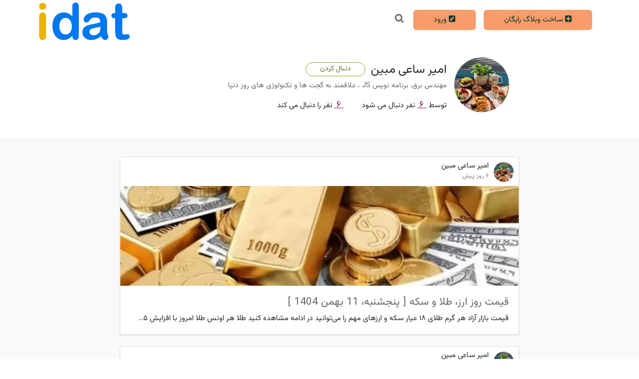

--- FILE ---
content_type: text/html; charset=UTF-8
request_url: https://idat.ir/@amirsam
body_size: 40535
content:
<!doctype html>
<html lang="fa" dir="rtl">
<head>
    <title>امیر ساعی مبین</title>
    
    <meta charset="UTF-8">
    <meta name="viewport" content="width=device-width, initial-scale=1.0">
    <meta http-equiv="X-UA-Compatible" content="ie=edge">
    <meta name="description" content=" ایدت به شما کمک میکنه مقاله های خود را به اشتراک بگذارید و تبدیل به پول کنید بزرگترین سرویس اشتراک گذاری محتوا"/>
    <meta name="keywords" content="همکاری در فروش فایل,فایل ساز,فروشگاه فایل,ساخت وبلاگ رایگان"/>
    
    <link rel="apple-touch-icon" sizes="57x57" href="thm/img/ico/apple-icon-57x57.png">
    <link rel="apple-touch-icon" sizes="60x60" href="thm/img/ico/apple-icon-60x60.png">
    <link rel="apple-touch-icon" sizes="72x72" href="thm/img/ico/apple-icon-72x72.png">
    <link rel="apple-touch-icon" sizes="76x76" href="thm/img/ico/apple-icon-76x76.png">
    <link rel="apple-touch-icon" sizes="114x114" href="thm/img/ico/apple-icon-114x114.png">
    <link rel="apple-touch-icon" sizes="120x120" href="thm/img/ico/apple-icon-120x120.png">
    <link rel="apple-touch-icon" sizes="144x144" href="thm/img/ico/apple-icon-144x144.png">
    <link rel="apple-touch-icon" sizes="152x152" href="thm/img/ico/apple-icon-152x152.png">
    <link rel="apple-touch-icon" sizes="180x180" href="thm/img/ico/apple-icon-180x180.png">
    <link rel="icon" type="image/png" sizes="192x192"  href="thm/img/ico/android-icon-192x192.png">
    <link rel="icon" type="image/png" sizes="32x32" href="thm/img/ico/favicon-32x32.png">
    <link rel="icon" type="image/png" sizes="96x96" href="thm/img/ico/favicon-96x96.png">
    <link rel="icon" type="image/png" sizes="16x16" href="thm/img/ico/favicon-16x16.png">
        <meta name="msapplication-TileColor" content="#ffffff">
    <meta name="msapplication-TileImage" content="thm/img/ico/ms-icon-144x144.png">
    <meta name="theme-color" content="#ffffff">
    <link rel="shortcut icon" href="https://idat.ir/thm/img/ico/favicon.ico?9810" />

        

                <style>
        @font-face { /* arabic */
            font-family: 'Vazirmatn'; font-style: normal; font-weight: 400; font-display: swap;
            src: url(https://idat.ir/thm/fonts/vazir/v400a.woff2) format('woff2');
            unicode-range: U+0600-06FF, U+200C-200E, U+2010-2011, U+204F, U+2E41, U+FB50-FDFF, U+FE80-FEFC;
        } @font-face { /* latin-ext */
            font-family: 'Vazirmatn'; font-style: normal; font-weight: 400; font-display: swap;
            src: url(https://idat.ir/thm/fonts/vazir/v400ext.woff2) format('woff2');
            unicode-range: U+0100-024F, U+0259, U+1E00-1EFF, U+2020, U+20A0-20AB, U+20AD-20CF, U+2113, U+2C60-2C7F, U+A720-A7FF;
        } @font-face { /* latin */
            font-family: 'Vazirmatn'; font-style: normal; font-weight: 400; font-display: swap;
            src: url(https://idat.ir/thm/fonts/vazir/v400e.woff2) format('woff2');
            unicode-range: U+0000-00FF, U+0131, U+0152-0153, U+02BB-02BC, U+02C6, U+02DA, U+02DC, U+2000-206F, U+2074, U+20AC, U+2122, U+2191, U+2193, U+2212, U+2215, U+FEFF, U+FFFD;
        }
        /*!
 * Bootstrap v4.3.1 (https://getbootstrap.com/)
 * Copyright 2011-2019 The Bootstrap Authors
 * Copyright 2011-2019 Twitter, Inc.
 * Licensed under MIT (https://github.com/twbs/bootstrap/blob/master/LICENSE)
 */:root{--blue:#007bff;--indigo:#6610f2;--purple:#6f42c1;--pink:#e83e8c;--red:#dc3545;--orange:#fd7e14;--yellow:#ffc107;--green:#28a745;--teal:#20c997;--cyan:#17a2b8;--white:#fff;--gray:#6c757d;--gray-dark:#343a40;--primary:#007bff;--secondary:#6c757d;--success:#28a745;--info:#17a2b8;--warning:#ffc107;--danger:#dc3545;--light:#f8f9fa;--dark:#343a40;--breakpoint-xs:0;--breakpoint-sm:576px;--breakpoint-md:768px;--breakpoint-lg:992px;--breakpoint-xl:1200px;--font-family-sans-serif:-apple-system,BlinkMacSystemFont,"Segoe UI",Roboto,"Helvetica Neue",Arial,"Noto Sans",sans-serif,"Apple Color Emoji","Segoe UI Emoji","Segoe UI Symbol","Noto Color Emoji";--font-family-monospace:SFMono-Regular,Menlo,Monaco,Consolas,"Liberation Mono","Courier New",monospace}*,::after,::before{box-sizing:border-box}html{font-family:sans-serif;line-height:1.15;-webkit-text-size-adjust:100%;-webkit-tap-highlight-color:transparent}article,aside,figcaption,figure,footer,header,hgroup,main,nav,section{display:block}body{margin:0;font-family:-apple-system,BlinkMacSystemFont,"Segoe UI",Roboto,"Helvetica Neue",Arial,"Noto Sans",sans-serif,"Apple Color Emoji","Segoe UI Emoji","Segoe UI Symbol","Noto Color Emoji";font-size:1rem;font-weight:400;line-height:1.5;color:#212529;text-align:left;background-color:#fff}[tabindex="-1"]:focus{outline:0!important}hr{box-sizing:content-box;height:0;overflow:visible}h1,h2,h3,h4,h5,h6{margin-top:0;margin-bottom:.5rem}p{margin-top:0;margin-bottom:1rem}abbr[data-original-title],abbr[title]{text-decoration:underline;-webkit-text-decoration:underline dotted;text-decoration:underline dotted;cursor:help;border-bottom:0;-webkit-text-decoration-skip-ink:none;text-decoration-skip-ink:none}address{margin-bottom:1rem;font-style:normal;line-height:inherit}dl,ol,ul{margin-top:0;margin-bottom:1rem}ol ol,ol ul,ul ol,ul ul{margin-bottom:0}dt{font-weight:700}dd{margin-bottom:.5rem;margin-left:0}blockquote{margin:0 0 1rem}b,strong{font-weight:bolder}small{font-size:80%}sub,sup{position:relative;font-size:75%;line-height:0;vertical-align:baseline}sub{bottom:-.25em}sup{top:-.5em}a{color:#007bff;text-decoration:none;background-color:transparent}a:hover{color:#0056b3;text-decoration:underline}a:not([href]):not([tabindex]){color:inherit;text-decoration:none}a:not([href]):not([tabindex]):focus,a:not([href]):not([tabindex]):hover{color:inherit;text-decoration:none}a:not([href]):not([tabindex]):focus{outline:0}code,kbd,pre,samp{font-family:SFMono-Regular,Menlo,Monaco,Consolas,"Liberation Mono","Courier New",monospace;font-size:1em}pre{margin-top:0;margin-bottom:1rem;overflow:auto}figure{margin:0 0 1rem}img{vertical-align:middle;border-style:none}svg{overflow:hidden;vertical-align:middle}table{border-collapse:collapse}caption{padding-top:.75rem;padding-bottom:.75rem;color:#6c757d;text-align:left;caption-side:bottom}th{text-align:inherit}label{display:inline-block;margin-bottom:.5rem}button{border-radius:0}button:focus{outline:1px dotted;outline:5px auto -webkit-focus-ring-color}button,input,optgroup,select,textarea{margin:0;font-family:inherit;font-size:inherit;line-height:inherit}button,input{overflow:visible}button,select{text-transform:none}select{word-wrap:normal}[type=button],[type=reset],[type=submit],button{-webkit-appearance:button}[type=button]:not(:disabled),[type=reset]:not(:disabled),[type=submit]:not(:disabled),button:not(:disabled){cursor:pointer}[type=button]::-moz-focus-inner,[type=reset]::-moz-focus-inner,[type=submit]::-moz-focus-inner,button::-moz-focus-inner{padding:0;border-style:none}input[type=checkbox],input[type=radio]{box-sizing:border-box;padding:0}input[type=date],input[type=datetime-local],input[type=month],input[type=time]{-webkit-appearance:listbox}textarea{overflow:auto;resize:vertical}fieldset{min-width:0;padding:0;margin:0;border:0}legend{display:block;width:100%;max-width:100%;padding:0;margin-bottom:.5rem;font-size:1.5rem;line-height:inherit;color:inherit;white-space:normal}progress{vertical-align:baseline}[type=number]::-webkit-inner-spin-button,[type=number]::-webkit-outer-spin-button{height:auto}[type=search]{outline-offset:-2px;-webkit-appearance:none}[type=search]::-webkit-search-decoration{-webkit-appearance:none}::-webkit-file-upload-button{font:inherit;-webkit-appearance:button}output{display:inline-block}summary{display:list-item;cursor:pointer}template{display:none}[hidden]{display:none!important}.h1,.h2,.h3,.h4,.h5,.h6,h1,h2,h3,h4,h5,h6{margin-bottom:.5rem;font-weight:500;line-height:1.2}.h1,h1{font-size:2.5rem}.h2,h2{font-size:2rem}.h3,h3{font-size:1.75rem}.h4,h4{font-size:1.5rem}.h5,h5{font-size:1.25rem}.h6,h6{font-size:1rem}.lead{font-size:1.25rem;font-weight:300}.display-1{font-size:6rem;font-weight:300;line-height:1.2}.display-2{font-size:5.5rem;font-weight:300;line-height:1.2}.display-3{font-size:4.5rem;font-weight:300;line-height:1.2}.display-4{font-size:3.5rem;font-weight:300;line-height:1.2}hr{margin-top:1rem;margin-bottom:1rem;border:0;border-top:1px solid rgba(0,0,0,.1)}.small,small{font-size:80%;font-weight:400}.mark,mark{padding:.2em;background-color:#fcf8e3}.list-unstyled{padding-left:0;list-style:none}.list-inline{padding-left:0;list-style:none}.list-inline-item{display:inline-block}.list-inline-item:not(:last-child){margin-right:.5rem}.initialism{font-size:90%;text-transform:uppercase}.blockquote{margin-bottom:1rem;font-size:1.25rem}.blockquote-footer{display:block;font-size:80%;color:#6c757d}.blockquote-footer::before{content:"\2014\00A0"}.img-fluid{max-width:100%;height:auto}.img-thumbnail{padding:.25rem;background-color:#fff;border:1px solid #dee2e6;border-radius:.25rem;max-width:100%;height:auto}.figure{display:inline-block}.figure-img{margin-bottom:.5rem;line-height:1}.figure-caption{font-size:90%;color:#6c757d}code{font-size:87.5%;color:#e83e8c;word-break:break-word}a>code{color:inherit}kbd{padding:.2rem .4rem;font-size:87.5%;color:#fff;background-color:#212529;border-radius:.2rem}kbd kbd{padding:0;font-size:100%;font-weight:700}pre{display:block;font-size:87.5%;color:#212529}pre code{font-size:inherit;color:inherit;word-break:normal}.pre-scrollable{max-height:340px;overflow-y:scroll}.container{width:100%;padding-right:15px;padding-left:15px;margin-right:auto;margin-left:auto}@media (min-width:576px){.container{max-width:540px}}@media (min-width:768px){.container{max-width:720px}}@media (min-width:992px){.container{max-width:960px}}@media (min-width:1200px){.container{max-width:1140px}}.container-fluid{width:100%;padding-right:15px;padding-left:15px;margin-right:auto;margin-left:auto}.row{display:-ms-flexbox;display:flex;-ms-flex-wrap:wrap;flex-wrap:wrap;margin-right:-15px;margin-left:-15px}.no-gutters{margin-right:0;margin-left:0}.no-gutters>.col,.no-gutters>[class*=col-]{padding-right:0;padding-left:0}.col,.col-1,.col-10,.col-11,.col-12,.col-2,.col-3,.col-4,.col-5,.col-6,.col-7,.col-8,.col-9,.col-auto,.col-lg,.col-lg-1,.col-lg-10,.col-lg-11,.col-lg-12,.col-lg-2,.col-lg-3,.col-lg-4,.col-lg-5,.col-lg-6,.col-lg-7,.col-lg-8,.col-lg-9,.col-lg-auto,.col-md,.col-md-1,.col-md-10,.col-md-11,.col-md-12,.col-md-2,.col-md-3,.col-md-4,.col-md-5,.col-md-6,.col-md-7,.col-md-8,.col-md-9,.col-md-auto,.col-sm,.col-sm-1,.col-sm-10,.col-sm-11,.col-sm-12,.col-sm-2,.col-sm-3,.col-sm-4,.col-sm-5,.col-sm-6,.col-sm-7,.col-sm-8,.col-sm-9,.col-sm-auto,.col-xl,.col-xl-1,.col-xl-10,.col-xl-11,.col-xl-12,.col-xl-2,.col-xl-3,.col-xl-4,.col-xl-5,.col-xl-6,.col-xl-7,.col-xl-8,.col-xl-9,.col-xl-auto{position:relative;width:100%;padding-right:15px;padding-left:15px}.col{-ms-flex-preferred-size:0;flex-basis:0;-ms-flex-positive:1;flex-grow:1;max-width:100%}.col-auto{-ms-flex:0 0 auto;flex:0 0 auto;width:auto;max-width:100%}.col-1{-ms-flex:0 0 8.333333%;flex:0 0 8.333333%;max-width:8.333333%}.col-2{-ms-flex:0 0 16.666667%;flex:0 0 16.666667%;max-width:16.666667%}.col-3{-ms-flex:0 0 25%;flex:0 0 25%;max-width:25%}.col-4{-ms-flex:0 0 33.333333%;flex:0 0 33.333333%;max-width:33.333333%}.col-5{-ms-flex:0 0 41.666667%;flex:0 0 41.666667%;max-width:41.666667%}.col-6{-ms-flex:0 0 50%;flex:0 0 50%;max-width:50%}.col-7{-ms-flex:0 0 58.333333%;flex:0 0 58.333333%;max-width:58.333333%}.col-8{-ms-flex:0 0 66.666667%;flex:0 0 66.666667%;max-width:66.666667%}.col-9{-ms-flex:0 0 75%;flex:0 0 75%;max-width:75%}.col-10{-ms-flex:0 0 83.333333%;flex:0 0 83.333333%;max-width:83.333333%}.col-11{-ms-flex:0 0 91.666667%;flex:0 0 91.666667%;max-width:91.666667%}.col-12{-ms-flex:0 0 100%;flex:0 0 100%;max-width:100%}.order-first{-ms-flex-order:-1;order:-1}.order-last{-ms-flex-order:13;order:13}.order-0{-ms-flex-order:0;order:0}.order-1{-ms-flex-order:1;order:1}.order-2{-ms-flex-order:2;order:2}.order-3{-ms-flex-order:3;order:3}.order-4{-ms-flex-order:4;order:4}.order-5{-ms-flex-order:5;order:5}.order-6{-ms-flex-order:6;order:6}.order-7{-ms-flex-order:7;order:7}.order-8{-ms-flex-order:8;order:8}.order-9{-ms-flex-order:9;order:9}.order-10{-ms-flex-order:10;order:10}.order-11{-ms-flex-order:11;order:11}.order-12{-ms-flex-order:12;order:12}.offset-1{margin-left:8.333333%}.offset-2{margin-left:16.666667%}.offset-3{margin-left:25%}.offset-4{margin-left:33.333333%}.offset-5{margin-left:41.666667%}.offset-6{margin-left:50%}.offset-7{margin-left:58.333333%}.offset-8{margin-left:66.666667%}.offset-9{margin-left:75%}.offset-10{margin-left:83.333333%}.offset-11{margin-left:91.666667%}@media (min-width:576px){.col-sm{-ms-flex-preferred-size:0;flex-basis:0;-ms-flex-positive:1;flex-grow:1;max-width:100%}.col-sm-auto{-ms-flex:0 0 auto;flex:0 0 auto;width:auto;max-width:100%}.col-sm-1{-ms-flex:0 0 8.333333%;flex:0 0 8.333333%;max-width:8.333333%}.col-sm-2{-ms-flex:0 0 16.666667%;flex:0 0 16.666667%;max-width:16.666667%}.col-sm-3{-ms-flex:0 0 25%;flex:0 0 25%;max-width:25%}.col-sm-4{-ms-flex:0 0 33.333333%;flex:0 0 33.333333%;max-width:33.333333%}.col-sm-5{-ms-flex:0 0 41.666667%;flex:0 0 41.666667%;max-width:41.666667%}.col-sm-6{-ms-flex:0 0 50%;flex:0 0 50%;max-width:50%}.col-sm-7{-ms-flex:0 0 58.333333%;flex:0 0 58.333333%;max-width:58.333333%}.col-sm-8{-ms-flex:0 0 66.666667%;flex:0 0 66.666667%;max-width:66.666667%}.col-sm-9{-ms-flex:0 0 75%;flex:0 0 75%;max-width:75%}.col-sm-10{-ms-flex:0 0 83.333333%;flex:0 0 83.333333%;max-width:83.333333%}.col-sm-11{-ms-flex:0 0 91.666667%;flex:0 0 91.666667%;max-width:91.666667%}.col-sm-12{-ms-flex:0 0 100%;flex:0 0 100%;max-width:100%}.order-sm-first{-ms-flex-order:-1;order:-1}.order-sm-last{-ms-flex-order:13;order:13}.order-sm-0{-ms-flex-order:0;order:0}.order-sm-1{-ms-flex-order:1;order:1}.order-sm-2{-ms-flex-order:2;order:2}.order-sm-3{-ms-flex-order:3;order:3}.order-sm-4{-ms-flex-order:4;order:4}.order-sm-5{-ms-flex-order:5;order:5}.order-sm-6{-ms-flex-order:6;order:6}.order-sm-7{-ms-flex-order:7;order:7}.order-sm-8{-ms-flex-order:8;order:8}.order-sm-9{-ms-flex-order:9;order:9}.order-sm-10{-ms-flex-order:10;order:10}.order-sm-11{-ms-flex-order:11;order:11}.order-sm-12{-ms-flex-order:12;order:12}.offset-sm-0{margin-left:0}.offset-sm-1{margin-left:8.333333%}.offset-sm-2{margin-left:16.666667%}.offset-sm-3{margin-left:25%}.offset-sm-4{margin-left:33.333333%}.offset-sm-5{margin-left:41.666667%}.offset-sm-6{margin-left:50%}.offset-sm-7{margin-left:58.333333%}.offset-sm-8{margin-left:66.666667%}.offset-sm-9{margin-left:75%}.offset-sm-10{margin-left:83.333333%}.offset-sm-11{margin-left:91.666667%}}@media (min-width:768px){.col-md{-ms-flex-preferred-size:0;flex-basis:0;-ms-flex-positive:1;flex-grow:1;max-width:100%}.col-md-auto{-ms-flex:0 0 auto;flex:0 0 auto;width:auto;max-width:100%}.col-md-1{-ms-flex:0 0 8.333333%;flex:0 0 8.333333%;max-width:8.333333%}.col-md-2{-ms-flex:0 0 16.666667%;flex:0 0 16.666667%;max-width:16.666667%}.col-md-3{-ms-flex:0 0 25%;flex:0 0 25%;max-width:25%}.col-md-4{-ms-flex:0 0 33.333333%;flex:0 0 33.333333%;max-width:33.333333%}.col-md-5{-ms-flex:0 0 41.666667%;flex:0 0 41.666667%;max-width:41.666667%}.col-md-6{-ms-flex:0 0 50%;flex:0 0 50%;max-width:50%}.col-md-7{-ms-flex:0 0 58.333333%;flex:0 0 58.333333%;max-width:58.333333%}.col-md-8{-ms-flex:0 0 66.666667%;flex:0 0 66.666667%;max-width:66.666667%}.col-md-9{-ms-flex:0 0 75%;flex:0 0 75%;max-width:75%}.col-md-10{-ms-flex:0 0 83.333333%;flex:0 0 83.333333%;max-width:83.333333%}.col-md-11{-ms-flex:0 0 91.666667%;flex:0 0 91.666667%;max-width:91.666667%}.col-md-12{-ms-flex:0 0 100%;flex:0 0 100%;max-width:100%}.order-md-first{-ms-flex-order:-1;order:-1}.order-md-last{-ms-flex-order:13;order:13}.order-md-0{-ms-flex-order:0;order:0}.order-md-1{-ms-flex-order:1;order:1}.order-md-2{-ms-flex-order:2;order:2}.order-md-3{-ms-flex-order:3;order:3}.order-md-4{-ms-flex-order:4;order:4}.order-md-5{-ms-flex-order:5;order:5}.order-md-6{-ms-flex-order:6;order:6}.order-md-7{-ms-flex-order:7;order:7}.order-md-8{-ms-flex-order:8;order:8}.order-md-9{-ms-flex-order:9;order:9}.order-md-10{-ms-flex-order:10;order:10}.order-md-11{-ms-flex-order:11;order:11}.order-md-12{-ms-flex-order:12;order:12}.offset-md-0{margin-left:0}.offset-md-1{margin-left:8.333333%}.offset-md-2{margin-left:16.666667%}.offset-md-3{margin-left:25%}.offset-md-4{margin-left:33.333333%}.offset-md-5{margin-left:41.666667%}.offset-md-6{margin-left:50%}.offset-md-7{margin-left:58.333333%}.offset-md-8{margin-left:66.666667%}.offset-md-9{margin-left:75%}.offset-md-10{margin-left:83.333333%}.offset-md-11{margin-left:91.666667%}}@media (min-width:992px){.col-lg{-ms-flex-preferred-size:0;flex-basis:0;-ms-flex-positive:1;flex-grow:1;max-width:100%}.col-lg-auto{-ms-flex:0 0 auto;flex:0 0 auto;width:auto;max-width:100%}.col-lg-1{-ms-flex:0 0 8.333333%;flex:0 0 8.333333%;max-width:8.333333%}.col-lg-2{-ms-flex:0 0 16.666667%;flex:0 0 16.666667%;max-width:16.666667%}.col-lg-3{-ms-flex:0 0 25%;flex:0 0 25%;max-width:25%}.col-lg-4{-ms-flex:0 0 33.333333%;flex:0 0 33.333333%;max-width:33.333333%}.col-lg-5{-ms-flex:0 0 41.666667%;flex:0 0 41.666667%;max-width:41.666667%}.col-lg-6{-ms-flex:0 0 50%;flex:0 0 50%;max-width:50%}.col-lg-7{-ms-flex:0 0 58.333333%;flex:0 0 58.333333%;max-width:58.333333%}.col-lg-8{-ms-flex:0 0 66.666667%;flex:0 0 66.666667%;max-width:66.666667%}.col-lg-9{-ms-flex:0 0 75%;flex:0 0 75%;max-width:75%}.col-lg-10{-ms-flex:0 0 83.333333%;flex:0 0 83.333333%;max-width:83.333333%}.col-lg-11{-ms-flex:0 0 91.666667%;flex:0 0 91.666667%;max-width:91.666667%}.col-lg-12{-ms-flex:0 0 100%;flex:0 0 100%;max-width:100%}.order-lg-first{-ms-flex-order:-1;order:-1}.order-lg-last{-ms-flex-order:13;order:13}.order-lg-0{-ms-flex-order:0;order:0}.order-lg-1{-ms-flex-order:1;order:1}.order-lg-2{-ms-flex-order:2;order:2}.order-lg-3{-ms-flex-order:3;order:3}.order-lg-4{-ms-flex-order:4;order:4}.order-lg-5{-ms-flex-order:5;order:5}.order-lg-6{-ms-flex-order:6;order:6}.order-lg-7{-ms-flex-order:7;order:7}.order-lg-8{-ms-flex-order:8;order:8}.order-lg-9{-ms-flex-order:9;order:9}.order-lg-10{-ms-flex-order:10;order:10}.order-lg-11{-ms-flex-order:11;order:11}.order-lg-12{-ms-flex-order:12;order:12}.offset-lg-0{margin-left:0}.offset-lg-1{margin-left:8.333333%}.offset-lg-2{margin-left:16.666667%}.offset-lg-3{margin-left:25%}.offset-lg-4{margin-left:33.333333%}.offset-lg-5{margin-left:41.666667%}.offset-lg-6{margin-left:50%}.offset-lg-7{margin-left:58.333333%}.offset-lg-8{margin-left:66.666667%}.offset-lg-9{margin-left:75%}.offset-lg-10{margin-left:83.333333%}.offset-lg-11{margin-left:91.666667%}}@media (min-width:1200px){.col-xl{-ms-flex-preferred-size:0;flex-basis:0;-ms-flex-positive:1;flex-grow:1;max-width:100%}.col-xl-auto{-ms-flex:0 0 auto;flex:0 0 auto;width:auto;max-width:100%}.col-xl-1{-ms-flex:0 0 8.333333%;flex:0 0 8.333333%;max-width:8.333333%}.col-xl-2{-ms-flex:0 0 16.666667%;flex:0 0 16.666667%;max-width:16.666667%}.col-xl-3{-ms-flex:0 0 25%;flex:0 0 25%;max-width:25%}.col-xl-4{-ms-flex:0 0 33.333333%;flex:0 0 33.333333%;max-width:33.333333%}.col-xl-5{-ms-flex:0 0 41.666667%;flex:0 0 41.666667%;max-width:41.666667%}.col-xl-6{-ms-flex:0 0 50%;flex:0 0 50%;max-width:50%}.col-xl-7{-ms-flex:0 0 58.333333%;flex:0 0 58.333333%;max-width:58.333333%}.col-xl-8{-ms-flex:0 0 66.666667%;flex:0 0 66.666667%;max-width:66.666667%}.col-xl-9{-ms-flex:0 0 75%;flex:0 0 75%;max-width:75%}.col-xl-10{-ms-flex:0 0 83.333333%;flex:0 0 83.333333%;max-width:83.333333%}.col-xl-11{-ms-flex:0 0 91.666667%;flex:0 0 91.666667%;max-width:91.666667%}.col-xl-12{-ms-flex:0 0 100%;flex:0 0 100%;max-width:100%}.order-xl-first{-ms-flex-order:-1;order:-1}.order-xl-last{-ms-flex-order:13;order:13}.order-xl-0{-ms-flex-order:0;order:0}.order-xl-1{-ms-flex-order:1;order:1}.order-xl-2{-ms-flex-order:2;order:2}.order-xl-3{-ms-flex-order:3;order:3}.order-xl-4{-ms-flex-order:4;order:4}.order-xl-5{-ms-flex-order:5;order:5}.order-xl-6{-ms-flex-order:6;order:6}.order-xl-7{-ms-flex-order:7;order:7}.order-xl-8{-ms-flex-order:8;order:8}.order-xl-9{-ms-flex-order:9;order:9}.order-xl-10{-ms-flex-order:10;order:10}.order-xl-11{-ms-flex-order:11;order:11}.order-xl-12{-ms-flex-order:12;order:12}.offset-xl-0{margin-left:0}.offset-xl-1{margin-left:8.333333%}.offset-xl-2{margin-left:16.666667%}.offset-xl-3{margin-left:25%}.offset-xl-4{margin-left:33.333333%}.offset-xl-5{margin-left:41.666667%}.offset-xl-6{margin-left:50%}.offset-xl-7{margin-left:58.333333%}.offset-xl-8{margin-left:66.666667%}.offset-xl-9{margin-left:75%}.offset-xl-10{margin-left:83.333333%}.offset-xl-11{margin-left:91.666667%}}.table{width:100%;margin-bottom:1rem;color:#212529}.table td,.table th{padding:.75rem;vertical-align:top;border-top:1px solid #dee2e6}.table thead th{vertical-align:bottom;border-bottom:2px solid #dee2e6}.table tbody+tbody{border-top:2px solid #dee2e6}.table-sm td,.table-sm th{padding:.3rem}.table-bordered{border:1px solid #dee2e6}.table-bordered td,.table-bordered th{border:1px solid #dee2e6}.table-bordered thead td,.table-bordered thead th{border-bottom-width:2px}.table-borderless tbody+tbody,.table-borderless td,.table-borderless th,.table-borderless thead th{border:0}.table-striped tbody tr:nth-of-type(odd){background-color:rgba(0,0,0,.05)}.table-hover tbody tr:hover{color:#212529;background-color:rgba(0,0,0,.075)}.table-primary,.table-primary>td,.table-primary>th{background-color:#b8daff}.table-primary tbody+tbody,.table-primary td,.table-primary th,.table-primary thead th{border-color:#7abaff}.table-hover .table-primary:hover{background-color:#9fcdff}.table-hover .table-primary:hover>td,.table-hover .table-primary:hover>th{background-color:#9fcdff}.table-secondary,.table-secondary>td,.table-secondary>th{background-color:#d6d8db}.table-secondary tbody+tbody,.table-secondary td,.table-secondary th,.table-secondary thead th{border-color:#b3b7bb}.table-hover .table-secondary:hover{background-color:#c8cbcf}.table-hover .table-secondary:hover>td,.table-hover .table-secondary:hover>th{background-color:#c8cbcf}.table-success,.table-success>td,.table-success>th{background-color:#c3e6cb}.table-success tbody+tbody,.table-success td,.table-success th,.table-success thead th{border-color:#8fd19e}.table-hover .table-success:hover{background-color:#b1dfbb}.table-hover .table-success:hover>td,.table-hover .table-success:hover>th{background-color:#b1dfbb}.table-info,.table-info>td,.table-info>th{background-color:#bee5eb}.table-info tbody+tbody,.table-info td,.table-info th,.table-info thead th{border-color:#86cfda}.table-hover .table-info:hover{background-color:#abdde5}.table-hover .table-info:hover>td,.table-hover .table-info:hover>th{background-color:#abdde5}.table-warning,.table-warning>td,.table-warning>th{background-color:#ffeeba}.table-warning tbody+tbody,.table-warning td,.table-warning th,.table-warning thead th{border-color:#ffdf7e}.table-hover .table-warning:hover{background-color:#ffe8a1}.table-hover .table-warning:hover>td,.table-hover .table-warning:hover>th{background-color:#ffe8a1}.table-danger,.table-danger>td,.table-danger>th{background-color:#f5c6cb}.table-danger tbody+tbody,.table-danger td,.table-danger th,.table-danger thead th{border-color:#ed969e}.table-hover .table-danger:hover{background-color:#f1b0b7}.table-hover .table-danger:hover>td,.table-hover .table-danger:hover>th{background-color:#f1b0b7}.table-light,.table-light>td,.table-light>th{background-color:#fdfdfe}.table-light tbody+tbody,.table-light td,.table-light th,.table-light thead th{border-color:#fbfcfc}.table-hover .table-light:hover{background-color:#ececf6}.table-hover .table-light:hover>td,.table-hover .table-light:hover>th{background-color:#ececf6}.table-dark,.table-dark>td,.table-dark>th{background-color:#c6c8ca}.table-dark tbody+tbody,.table-dark td,.table-dark th,.table-dark thead th{border-color:#95999c}.table-hover .table-dark:hover{background-color:#b9bbbe}.table-hover .table-dark:hover>td,.table-hover .table-dark:hover>th{background-color:#b9bbbe}.table-active,.table-active>td,.table-active>th{background-color:rgba(0,0,0,.075)}.table-hover .table-active:hover{background-color:rgba(0,0,0,.075)}.table-hover .table-active:hover>td,.table-hover .table-active:hover>th{background-color:rgba(0,0,0,.075)}.table .thead-dark th{color:#fff;background-color:#343a40;border-color:#454d55}.table .thead-light th{color:#495057;background-color:#e9ecef;border-color:#dee2e6}.table-dark{color:#fff;background-color:#343a40}.table-dark td,.table-dark th,.table-dark thead th{border-color:#454d55}.table-dark.table-bordered{border:0}.table-dark.table-striped tbody tr:nth-of-type(odd){background-color:rgba(255,255,255,.05)}.table-dark.table-hover tbody tr:hover{color:#fff;background-color:rgba(255,255,255,.075)}@media (max-width:575.98px){.table-responsive-sm{display:block;width:100%;overflow-x:auto;-webkit-overflow-scrolling:touch}.table-responsive-sm>.table-bordered{border:0}}@media (max-width:767.98px){.table-responsive-md{display:block;width:100%;overflow-x:auto;-webkit-overflow-scrolling:touch}.table-responsive-md>.table-bordered{border:0}}@media (max-width:991.98px){.table-responsive-lg{display:block;width:100%;overflow-x:auto;-webkit-overflow-scrolling:touch}.table-responsive-lg>.table-bordered{border:0}}@media (max-width:1199.98px){.table-responsive-xl{display:block;width:100%;overflow-x:auto;-webkit-overflow-scrolling:touch}.table-responsive-xl>.table-bordered{border:0}}.table-responsive{display:block;width:100%;overflow-x:auto;-webkit-overflow-scrolling:touch}.table-responsive>.table-bordered{border:0}.form-control{display:block;width:100%;height:calc(1.5em + .75rem + 2px);padding:.375rem .75rem;font-size:1rem;font-weight:400;line-height:1.5;color:#495057;background-color:#fff;background-clip:padding-box;border:1px solid #ced4da;border-radius:.25rem;transition:border-color .15s ease-in-out,box-shadow .15s ease-in-out}@media (prefers-reduced-motion:reduce){.form-control{transition:none}}.form-control::-ms-expand{background-color:transparent;border:0}.form-control:focus{color:#495057;background-color:#fff;border-color:#80bdff;outline:0;box-shadow:0 0 0 .2rem rgba(0,123,255,.25)}.form-control::-webkit-input-placeholder{color:#6c757d;opacity:1}.form-control::-moz-placeholder{color:#6c757d;opacity:1}.form-control:-ms-input-placeholder{color:#6c757d;opacity:1}.form-control::-ms-input-placeholder{color:#6c757d;opacity:1}.form-control::placeholder{color:#6c757d;opacity:1}.form-control:disabled,.form-control[readonly]{background-color:#e9ecef;opacity:1}select.form-control:focus::-ms-value{color:#495057;background-color:#fff}.form-control-file,.form-control-range{display:block;width:100%}.col-form-label{padding-top:calc(.375rem + 1px);padding-bottom:calc(.375rem + 1px);margin-bottom:0;font-size:inherit;line-height:1.5}.col-form-label-lg{padding-top:calc(.5rem + 1px);padding-bottom:calc(.5rem + 1px);font-size:1.25rem;line-height:1.5}.col-form-label-sm{padding-top:calc(.25rem + 1px);padding-bottom:calc(.25rem + 1px);font-size:.875rem;line-height:1.5}.form-control-plaintext{display:block;width:100%;padding-top:.375rem;padding-bottom:.375rem;margin-bottom:0;line-height:1.5;color:#212529;background-color:transparent;border:solid transparent;border-width:1px 0}.form-control-plaintext.form-control-lg,.form-control-plaintext.form-control-sm{padding-right:0;padding-left:0}.form-control-sm{height:calc(1.5em + .5rem + 2px);padding:.25rem .5rem;font-size:.875rem;line-height:1.5;border-radius:.2rem}.form-control-lg{height:calc(1.5em + 1rem + 2px);padding:.5rem 1rem;font-size:1.25rem;line-height:1.5;border-radius:.3rem}select.form-control[multiple],select.form-control[size]{height:auto}textarea.form-control{height:auto}.form-group{margin-bottom:1rem}.form-text{display:block;margin-top:.25rem}.form-row{display:-ms-flexbox;display:flex;-ms-flex-wrap:wrap;flex-wrap:wrap;margin-right:-5px;margin-left:-5px}.form-row>.col,.form-row>[class*=col-]{padding-right:5px;padding-left:5px}.form-check{position:relative;display:block;padding-left:1.25rem}.form-check-input{position:absolute;margin-top:.3rem;margin-left:-1.25rem}.form-check-input:disabled~.form-check-label{color:#6c757d}.form-check-label{margin-bottom:0}.form-check-inline{display:-ms-inline-flexbox;display:inline-flex;-ms-flex-align:center;align-items:center;padding-left:0;margin-right:.75rem}.form-check-inline .form-check-input{position:static;margin-top:0;margin-right:.3125rem;margin-left:0}.valid-feedback{display:none;width:100%;margin-top:.25rem;font-size:80%;color:#28a745}.valid-tooltip{position:absolute;top:100%;z-index:5;display:none;max-width:100%;padding:.25rem .5rem;margin-top:.1rem;font-size:.875rem;line-height:1.5;color:#fff;background-color:rgba(40,167,69,.9);border-radius:.25rem}.form-control.is-valid,.was-validated .form-control:valid{border-color:#28a745;padding-right:calc(1.5em + .75rem);background-image:url("data:image/svg+xml,%3csvg xmlns='http://www.w3.org/2000/svg' viewBox='0 0 8 8'%3e%3cpath fill='%2328a745' d='M2.3 6.73L.6 4.53c-.4-1.04.46-1.4 1.1-.8l1.1 1.4 3.4-3.8c.6-.63 1.6-.27 1.2.7l-4 4.6c-.43.5-.8.4-1.1.1z'/%3e%3c/svg%3e");background-repeat:no-repeat;background-position:center right calc(.375em + .1875rem);background-size:calc(.75em + .375rem) calc(.75em + .375rem)}.form-control.is-valid:focus,.was-validated .form-control:valid:focus{border-color:#28a745;box-shadow:0 0 0 .2rem rgba(40,167,69,.25)}.form-control.is-valid~.valid-feedback,.form-control.is-valid~.valid-tooltip,.was-validated .form-control:valid~.valid-feedback,.was-validated .form-control:valid~.valid-tooltip{display:block}.was-validated textarea.form-control:valid,textarea.form-control.is-valid{padding-right:calc(1.5em + .75rem);background-position:top calc(.375em + .1875rem) right calc(.375em + .1875rem)}.custom-select.is-valid,.was-validated .custom-select:valid{border-color:#28a745;padding-right:calc((1em + .75rem) * 3 / 4 + 1.75rem);background:url("data:image/svg+xml,%3csvg xmlns='http://www.w3.org/2000/svg' viewBox='0 0 4 5'%3e%3cpath fill='%23343a40' d='M2 0L0 2h4zm0 5L0 3h4z'/%3e%3c/svg%3e") no-repeat right .75rem center/8px 10px,url("data:image/svg+xml,%3csvg xmlns='http://www.w3.org/2000/svg' viewBox='0 0 8 8'%3e%3cpath fill='%2328a745' d='M2.3 6.73L.6 4.53c-.4-1.04.46-1.4 1.1-.8l1.1 1.4 3.4-3.8c.6-.63 1.6-.27 1.2.7l-4 4.6c-.43.5-.8.4-1.1.1z'/%3e%3c/svg%3e") #fff no-repeat center right 1.75rem/calc(.75em + .375rem) calc(.75em + .375rem)}.custom-select.is-valid:focus,.was-validated .custom-select:valid:focus{border-color:#28a745;box-shadow:0 0 0 .2rem rgba(40,167,69,.25)}.custom-select.is-valid~.valid-feedback,.custom-select.is-valid~.valid-tooltip,.was-validated .custom-select:valid~.valid-feedback,.was-validated .custom-select:valid~.valid-tooltip{display:block}.form-control-file.is-valid~.valid-feedback,.form-control-file.is-valid~.valid-tooltip,.was-validated .form-control-file:valid~.valid-feedback,.was-validated .form-control-file:valid~.valid-tooltip{display:block}.form-check-input.is-valid~.form-check-label,.was-validated .form-check-input:valid~.form-check-label{color:#28a745}.form-check-input.is-valid~.valid-feedback,.form-check-input.is-valid~.valid-tooltip,.was-validated .form-check-input:valid~.valid-feedback,.was-validated .form-check-input:valid~.valid-tooltip{display:block}.custom-control-input.is-valid~.custom-control-label,.was-validated .custom-control-input:valid~.custom-control-label{color:#28a745}.custom-control-input.is-valid~.custom-control-label::before,.was-validated .custom-control-input:valid~.custom-control-label::before{border-color:#28a745}.custom-control-input.is-valid~.valid-feedback,.custom-control-input.is-valid~.valid-tooltip,.was-validated .custom-control-input:valid~.valid-feedback,.was-validated .custom-control-input:valid~.valid-tooltip{display:block}.custom-control-input.is-valid:checked~.custom-control-label::before,.was-validated .custom-control-input:valid:checked~.custom-control-label::before{border-color:#34ce57;background-color:#34ce57}.custom-control-input.is-valid:focus~.custom-control-label::before,.was-validated .custom-control-input:valid:focus~.custom-control-label::before{box-shadow:0 0 0 .2rem rgba(40,167,69,.25)}.custom-control-input.is-valid:focus:not(:checked)~.custom-control-label::before,.was-validated .custom-control-input:valid:focus:not(:checked)~.custom-control-label::before{border-color:#28a745}.custom-file-input.is-valid~.custom-file-label,.was-validated .custom-file-input:valid~.custom-file-label{border-color:#28a745}.custom-file-input.is-valid~.valid-feedback,.custom-file-input.is-valid~.valid-tooltip,.was-validated .custom-file-input:valid~.valid-feedback,.was-validated .custom-file-input:valid~.valid-tooltip{display:block}.custom-file-input.is-valid:focus~.custom-file-label,.was-validated .custom-file-input:valid:focus~.custom-file-label{border-color:#28a745;box-shadow:0 0 0 .2rem rgba(40,167,69,.25)}.invalid-feedback{display:none;width:100%;margin-top:.25rem;font-size:80%;color:#dc3545}.invalid-tooltip{position:absolute;top:100%;z-index:5;display:none;max-width:100%;padding:.25rem .5rem;margin-top:.1rem;font-size:.875rem;line-height:1.5;color:#fff;background-color:rgba(220,53,69,.9);border-radius:.25rem}.form-control.is-invalid,.was-validated .form-control:invalid{border-color:#dc3545;padding-right:calc(1.5em + .75rem);background-image:url("data:image/svg+xml,%3csvg xmlns='http://www.w3.org/2000/svg' fill='%23dc3545' viewBox='-2 -2 7 7'%3e%3cpath stroke='%23dc3545' d='M0 0l3 3m0-3L0 3'/%3e%3ccircle r='.5'/%3e%3ccircle cx='3' r='.5'/%3e%3ccircle cy='3' r='.5'/%3e%3ccircle cx='3' cy='3' r='.5'/%3e%3c/svg%3E");background-repeat:no-repeat;background-position:center right calc(.375em + .1875rem);background-size:calc(.75em + .375rem) calc(.75em + .375rem)}.form-control.is-invalid:focus,.was-validated .form-control:invalid:focus{border-color:#dc3545;box-shadow:0 0 0 .2rem rgba(220,53,69,.25)}.form-control.is-invalid~.invalid-feedback,.form-control.is-invalid~.invalid-tooltip,.was-validated .form-control:invalid~.invalid-feedback,.was-validated .form-control:invalid~.invalid-tooltip{display:block}.was-validated textarea.form-control:invalid,textarea.form-control.is-invalid{padding-right:calc(1.5em + .75rem);background-position:top calc(.375em + .1875rem) right calc(.375em + .1875rem)}.custom-select.is-invalid,.was-validated .custom-select:invalid{border-color:#dc3545;padding-right:calc((1em + .75rem) * 3 / 4 + 1.75rem);background:url("data:image/svg+xml,%3csvg xmlns='http://www.w3.org/2000/svg' viewBox='0 0 4 5'%3e%3cpath fill='%23343a40' d='M2 0L0 2h4zm0 5L0 3h4z'/%3e%3c/svg%3e") no-repeat right .75rem center/8px 10px,url("data:image/svg+xml,%3csvg xmlns='http://www.w3.org/2000/svg' fill='%23dc3545' viewBox='-2 -2 7 7'%3e%3cpath stroke='%23dc3545' d='M0 0l3 3m0-3L0 3'/%3e%3ccircle r='.5'/%3e%3ccircle cx='3' r='.5'/%3e%3ccircle cy='3' r='.5'/%3e%3ccircle cx='3' cy='3' r='.5'/%3e%3c/svg%3E") #fff no-repeat center right 1.75rem/calc(.75em + .375rem) calc(.75em + .375rem)}.custom-select.is-invalid:focus,.was-validated .custom-select:invalid:focus{border-color:#dc3545;box-shadow:0 0 0 .2rem rgba(220,53,69,.25)}.custom-select.is-invalid~.invalid-feedback,.custom-select.is-invalid~.invalid-tooltip,.was-validated .custom-select:invalid~.invalid-feedback,.was-validated .custom-select:invalid~.invalid-tooltip{display:block}.form-control-file.is-invalid~.invalid-feedback,.form-control-file.is-invalid~.invalid-tooltip,.was-validated .form-control-file:invalid~.invalid-feedback,.was-validated .form-control-file:invalid~.invalid-tooltip{display:block}.form-check-input.is-invalid~.form-check-label,.was-validated .form-check-input:invalid~.form-check-label{color:#dc3545}.form-check-input.is-invalid~.invalid-feedback,.form-check-input.is-invalid~.invalid-tooltip,.was-validated .form-check-input:invalid~.invalid-feedback,.was-validated .form-check-input:invalid~.invalid-tooltip{display:block}.custom-control-input.is-invalid~.custom-control-label,.was-validated .custom-control-input:invalid~.custom-control-label{color:#dc3545}.custom-control-input.is-invalid~.custom-control-label::before,.was-validated .custom-control-input:invalid~.custom-control-label::before{border-color:#dc3545}.custom-control-input.is-invalid~.invalid-feedback,.custom-control-input.is-invalid~.invalid-tooltip,.was-validated .custom-control-input:invalid~.invalid-feedback,.was-validated .custom-control-input:invalid~.invalid-tooltip{display:block}.custom-control-input.is-invalid:checked~.custom-control-label::before,.was-validated .custom-control-input:invalid:checked~.custom-control-label::before{border-color:#e4606d;background-color:#e4606d}.custom-control-input.is-invalid:focus~.custom-control-label::before,.was-validated .custom-control-input:invalid:focus~.custom-control-label::before{box-shadow:0 0 0 .2rem rgba(220,53,69,.25)}.custom-control-input.is-invalid:focus:not(:checked)~.custom-control-label::before,.was-validated .custom-control-input:invalid:focus:not(:checked)~.custom-control-label::before{border-color:#dc3545}.custom-file-input.is-invalid~.custom-file-label,.was-validated .custom-file-input:invalid~.custom-file-label{border-color:#dc3545}.custom-file-input.is-invalid~.invalid-feedback,.custom-file-input.is-invalid~.invalid-tooltip,.was-validated .custom-file-input:invalid~.invalid-feedback,.was-validated .custom-file-input:invalid~.invalid-tooltip{display:block}.custom-file-input.is-invalid:focus~.custom-file-label,.was-validated .custom-file-input:invalid:focus~.custom-file-label{border-color:#dc3545;box-shadow:0 0 0 .2rem rgba(220,53,69,.25)}.form-inline{display:-ms-flexbox;display:flex;-ms-flex-flow:row wrap;flex-flow:row wrap;-ms-flex-align:center;align-items:center}.form-inline .form-check{width:100%}@media (min-width:576px){.form-inline label{display:-ms-flexbox;display:flex;-ms-flex-align:center;align-items:center;-ms-flex-pack:center;justify-content:center;margin-bottom:0}.form-inline .form-group{display:-ms-flexbox;display:flex;-ms-flex:0 0 auto;flex:0 0 auto;-ms-flex-flow:row wrap;flex-flow:row wrap;-ms-flex-align:center;align-items:center;margin-bottom:0}.form-inline .form-control{display:inline-block;width:auto;vertical-align:middle}.form-inline .form-control-plaintext{display:inline-block}.form-inline .custom-select,.form-inline .input-group{width:auto}.form-inline .form-check{display:-ms-flexbox;display:flex;-ms-flex-align:center;align-items:center;-ms-flex-pack:center;justify-content:center;width:auto;padding-left:0}.form-inline .form-check-input{position:relative;-ms-flex-negative:0;flex-shrink:0;margin-top:0;margin-right:.25rem;margin-left:0}.form-inline .custom-control{-ms-flex-align:center;align-items:center;-ms-flex-pack:center;justify-content:center}.form-inline .custom-control-label{margin-bottom:0}}.btn{display:inline-block;font-weight:400;color:#212529;text-align:center;vertical-align:middle;-webkit-user-select:none;-moz-user-select:none;-ms-user-select:none;user-select:none;background-color:transparent;border:1px solid transparent;padding:.375rem .75rem;font-size:1rem;line-height:1.5;border-radius:.25rem;transition:color .15s ease-in-out,background-color .15s ease-in-out,border-color .15s ease-in-out,box-shadow .15s ease-in-out}@media (prefers-reduced-motion:reduce){.btn{transition:none}}.btn:hover{color:#212529;text-decoration:none}.btn.focus,.btn:focus{outline:0;box-shadow:0 0 0 .2rem rgba(0,123,255,.25)}.btn.disabled,.btn:disabled{opacity:.65}a.btn.disabled,fieldset:disabled a.btn{pointer-events:none}.btn-primary{color:#fff;background-color:#007bff;border-color:#007bff}.btn-primary:hover{color:#fff;background-color:#0069d9;border-color:#0062cc}.btn-primary.focus,.btn-primary:focus{box-shadow:0 0 0 .2rem rgba(38,143,255,.5)}.btn-primary.disabled,.btn-primary:disabled{color:#fff;background-color:#007bff;border-color:#007bff}.btn-primary:not(:disabled):not(.disabled).active,.btn-primary:not(:disabled):not(.disabled):active,.show>.btn-primary.dropdown-toggle{color:#fff;background-color:#0062cc;border-color:#005cbf}.btn-primary:not(:disabled):not(.disabled).active:focus,.btn-primary:not(:disabled):not(.disabled):active:focus,.show>.btn-primary.dropdown-toggle:focus{box-shadow:0 0 0 .2rem rgba(38,143,255,.5)}.btn-secondary{color:#fff;background-color:#6c757d;border-color:#6c757d}.btn-secondary:hover{color:#fff;background-color:#5a6268;border-color:#545b62}.btn-secondary.focus,.btn-secondary:focus{box-shadow:0 0 0 .2rem rgba(130,138,145,.5)}.btn-secondary.disabled,.btn-secondary:disabled{color:#fff;background-color:#6c757d;border-color:#6c757d}.btn-secondary:not(:disabled):not(.disabled).active,.btn-secondary:not(:disabled):not(.disabled):active,.show>.btn-secondary.dropdown-toggle{color:#fff;background-color:#545b62;border-color:#4e555b}.btn-secondary:not(:disabled):not(.disabled).active:focus,.btn-secondary:not(:disabled):not(.disabled):active:focus,.show>.btn-secondary.dropdown-toggle:focus{box-shadow:0 0 0 .2rem rgba(130,138,145,.5)}.btn-success{color:#fff;background-color:#28a745;border-color:#28a745}.btn-success:hover{color:#fff;background-color:#218838;border-color:#1e7e34}.btn-success.focus,.btn-success:focus{box-shadow:0 0 0 .2rem rgba(72,180,97,.5)}.btn-success.disabled,.btn-success:disabled{color:#fff;background-color:#28a745;border-color:#28a745}.btn-success:not(:disabled):not(.disabled).active,.btn-success:not(:disabled):not(.disabled):active,.show>.btn-success.dropdown-toggle{color:#fff;background-color:#1e7e34;border-color:#1c7430}.btn-success:not(:disabled):not(.disabled).active:focus,.btn-success:not(:disabled):not(.disabled):active:focus,.show>.btn-success.dropdown-toggle:focus{box-shadow:0 0 0 .2rem rgba(72,180,97,.5)}.btn-info{color:#fff;background-color:#17a2b8;border-color:#17a2b8}.btn-info:hover{color:#fff;background-color:#138496;border-color:#117a8b}.btn-info.focus,.btn-info:focus{box-shadow:0 0 0 .2rem rgba(58,176,195,.5)}.btn-info.disabled,.btn-info:disabled{color:#fff;background-color:#17a2b8;border-color:#17a2b8}.btn-info:not(:disabled):not(.disabled).active,.btn-info:not(:disabled):not(.disabled):active,.show>.btn-info.dropdown-toggle{color:#fff;background-color:#117a8b;border-color:#10707f}.btn-info:not(:disabled):not(.disabled).active:focus,.btn-info:not(:disabled):not(.disabled):active:focus,.show>.btn-info.dropdown-toggle:focus{box-shadow:0 0 0 .2rem rgba(58,176,195,.5)}.btn-warning{color:#212529;background-color:#ffc107;border-color:#ffc107}.btn-warning:hover{color:#212529;background-color:#e0a800;border-color:#d39e00}.btn-warning.focus,.btn-warning:focus{box-shadow:0 0 0 .2rem rgba(222,170,12,.5)}.btn-warning.disabled,.btn-warning:disabled{color:#212529;background-color:#ffc107;border-color:#ffc107}.btn-warning:not(:disabled):not(.disabled).active,.btn-warning:not(:disabled):not(.disabled):active,.show>.btn-warning.dropdown-toggle{color:#212529;background-color:#d39e00;border-color:#c69500}.btn-warning:not(:disabled):not(.disabled).active:focus,.btn-warning:not(:disabled):not(.disabled):active:focus,.show>.btn-warning.dropdown-toggle:focus{box-shadow:0 0 0 .2rem rgba(222,170,12,.5)}.btn-danger{color:#fff;background-color:#dc3545;border-color:#dc3545}.btn-danger:hover{color:#fff;background-color:#c82333;border-color:#bd2130}.btn-danger.focus,.btn-danger:focus{box-shadow:0 0 0 .2rem rgba(225,83,97,.5)}.btn-danger.disabled,.btn-danger:disabled{color:#fff;background-color:#dc3545;border-color:#dc3545}.btn-danger:not(:disabled):not(.disabled).active,.btn-danger:not(:disabled):not(.disabled):active,.show>.btn-danger.dropdown-toggle{color:#fff;background-color:#bd2130;border-color:#b21f2d}.btn-danger:not(:disabled):not(.disabled).active:focus,.btn-danger:not(:disabled):not(.disabled):active:focus,.show>.btn-danger.dropdown-toggle:focus{box-shadow:0 0 0 .2rem rgba(225,83,97,.5)}.btn-light{color:#212529;background-color:#f8f9fa;border-color:#f8f9fa}.btn-light:hover{color:#212529;background-color:#e2e6ea;border-color:#dae0e5}.btn-light.focus,.btn-light:focus{box-shadow:0 0 0 .2rem rgba(216,217,219,.5)}.btn-light.disabled,.btn-light:disabled{color:#212529;background-color:#f8f9fa;border-color:#f8f9fa}.btn-light:not(:disabled):not(.disabled).active,.btn-light:not(:disabled):not(.disabled):active,.show>.btn-light.dropdown-toggle{color:#212529;background-color:#dae0e5;border-color:#d3d9df}.btn-light:not(:disabled):not(.disabled).active:focus,.btn-light:not(:disabled):not(.disabled):active:focus,.show>.btn-light.dropdown-toggle:focus{box-shadow:0 0 0 .2rem rgba(216,217,219,.5)}.btn-dark{color:#fff;background-color:#343a40;border-color:#343a40}.btn-dark:hover{color:#fff;background-color:#23272b;border-color:#1d2124}.btn-dark.focus,.btn-dark:focus{box-shadow:0 0 0 .2rem rgba(82,88,93,.5)}.btn-dark.disabled,.btn-dark:disabled{color:#fff;background-color:#343a40;border-color:#343a40}.btn-dark:not(:disabled):not(.disabled).active,.btn-dark:not(:disabled):not(.disabled):active,.show>.btn-dark.dropdown-toggle{color:#fff;background-color:#1d2124;border-color:#171a1d}.btn-dark:not(:disabled):not(.disabled).active:focus,.btn-dark:not(:disabled):not(.disabled):active:focus,.show>.btn-dark.dropdown-toggle:focus{box-shadow:0 0 0 .2rem rgba(82,88,93,.5)}.btn-outline-primary{color:#007bff;border-color:#007bff}.btn-outline-primary:hover{color:#fff;background-color:#007bff;border-color:#007bff}.btn-outline-primary.focus,.btn-outline-primary:focus{box-shadow:0 0 0 .2rem rgba(0,123,255,.5)}.btn-outline-primary.disabled,.btn-outline-primary:disabled{color:#007bff;background-color:transparent}.btn-outline-primary:not(:disabled):not(.disabled).active,.btn-outline-primary:not(:disabled):not(.disabled):active,.show>.btn-outline-primary.dropdown-toggle{color:#fff;background-color:#007bff;border-color:#007bff}.btn-outline-primary:not(:disabled):not(.disabled).active:focus,.btn-outline-primary:not(:disabled):not(.disabled):active:focus,.show>.btn-outline-primary.dropdown-toggle:focus{box-shadow:0 0 0 .2rem rgba(0,123,255,.5)}.btn-outline-secondary{color:#6c757d;border-color:#6c757d}.btn-outline-secondary:hover{color:#fff;background-color:#6c757d;border-color:#6c757d}.btn-outline-secondary.focus,.btn-outline-secondary:focus{box-shadow:0 0 0 .2rem rgba(108,117,125,.5)}.btn-outline-secondary.disabled,.btn-outline-secondary:disabled{color:#6c757d;background-color:transparent}.btn-outline-secondary:not(:disabled):not(.disabled).active,.btn-outline-secondary:not(:disabled):not(.disabled):active,.show>.btn-outline-secondary.dropdown-toggle{color:#fff;background-color:#6c757d;border-color:#6c757d}.btn-outline-secondary:not(:disabled):not(.disabled).active:focus,.btn-outline-secondary:not(:disabled):not(.disabled):active:focus,.show>.btn-outline-secondary.dropdown-toggle:focus{box-shadow:0 0 0 .2rem rgba(108,117,125,.5)}.btn-outline-success{color:#28a745;border-color:#28a745}.btn-outline-success:hover{color:#fff;background-color:#28a745;border-color:#28a745}.btn-outline-success.focus,.btn-outline-success:focus{box-shadow:0 0 0 .2rem rgba(40,167,69,.5)}.btn-outline-success.disabled,.btn-outline-success:disabled{color:#28a745;background-color:transparent}.btn-outline-success:not(:disabled):not(.disabled).active,.btn-outline-success:not(:disabled):not(.disabled):active,.show>.btn-outline-success.dropdown-toggle{color:#fff;background-color:#28a745;border-color:#28a745}.btn-outline-success:not(:disabled):not(.disabled).active:focus,.btn-outline-success:not(:disabled):not(.disabled):active:focus,.show>.btn-outline-success.dropdown-toggle:focus{box-shadow:0 0 0 .2rem rgba(40,167,69,.5)}.btn-outline-info{color:#17a2b8;border-color:#17a2b8}.btn-outline-info:hover{color:#fff;background-color:#17a2b8;border-color:#17a2b8}.btn-outline-info.focus,.btn-outline-info:focus{box-shadow:0 0 0 .2rem rgba(23,162,184,.5)}.btn-outline-info.disabled,.btn-outline-info:disabled{color:#17a2b8;background-color:transparent}.btn-outline-info:not(:disabled):not(.disabled).active,.btn-outline-info:not(:disabled):not(.disabled):active,.show>.btn-outline-info.dropdown-toggle{color:#fff;background-color:#17a2b8;border-color:#17a2b8}.btn-outline-info:not(:disabled):not(.disabled).active:focus,.btn-outline-info:not(:disabled):not(.disabled):active:focus,.show>.btn-outline-info.dropdown-toggle:focus{box-shadow:0 0 0 .2rem rgba(23,162,184,.5)}.btn-outline-warning{color:#ffc107;border-color:#ffc107}.btn-outline-warning:hover{color:#212529;background-color:#ffc107;border-color:#ffc107}.btn-outline-warning.focus,.btn-outline-warning:focus{box-shadow:0 0 0 .2rem rgba(255,193,7,.5)}.btn-outline-warning.disabled,.btn-outline-warning:disabled{color:#ffc107;background-color:transparent}.btn-outline-warning:not(:disabled):not(.disabled).active,.btn-outline-warning:not(:disabled):not(.disabled):active,.show>.btn-outline-warning.dropdown-toggle{color:#212529;background-color:#ffc107;border-color:#ffc107}.btn-outline-warning:not(:disabled):not(.disabled).active:focus,.btn-outline-warning:not(:disabled):not(.disabled):active:focus,.show>.btn-outline-warning.dropdown-toggle:focus{box-shadow:0 0 0 .2rem rgba(255,193,7,.5)}.btn-outline-danger{color:#dc3545;border-color:#dc3545}.btn-outline-danger:hover{color:#fff;background-color:#dc3545;border-color:#dc3545}.btn-outline-danger.focus,.btn-outline-danger:focus{box-shadow:0 0 0 .2rem rgba(220,53,69,.5)}.btn-outline-danger.disabled,.btn-outline-danger:disabled{color:#dc3545;background-color:transparent}.btn-outline-danger:not(:disabled):not(.disabled).active,.btn-outline-danger:not(:disabled):not(.disabled):active,.show>.btn-outline-danger.dropdown-toggle{color:#fff;background-color:#dc3545;border-color:#dc3545}.btn-outline-danger:not(:disabled):not(.disabled).active:focus,.btn-outline-danger:not(:disabled):not(.disabled):active:focus,.show>.btn-outline-danger.dropdown-toggle:focus{box-shadow:0 0 0 .2rem rgba(220,53,69,.5)}.btn-outline-light{color:#f8f9fa;border-color:#f8f9fa}.btn-outline-light:hover{color:#212529;background-color:#f8f9fa;border-color:#f8f9fa}.btn-outline-light.focus,.btn-outline-light:focus{box-shadow:0 0 0 .2rem rgba(248,249,250,.5)}.btn-outline-light.disabled,.btn-outline-light:disabled{color:#f8f9fa;background-color:transparent}.btn-outline-light:not(:disabled):not(.disabled).active,.btn-outline-light:not(:disabled):not(.disabled):active,.show>.btn-outline-light.dropdown-toggle{color:#212529;background-color:#f8f9fa;border-color:#f8f9fa}.btn-outline-light:not(:disabled):not(.disabled).active:focus,.btn-outline-light:not(:disabled):not(.disabled):active:focus,.show>.btn-outline-light.dropdown-toggle:focus{box-shadow:0 0 0 .2rem rgba(248,249,250,.5)}.btn-outline-dark{color:#343a40;border-color:#343a40}.btn-outline-dark:hover{color:#fff;background-color:#343a40;border-color:#343a40}.btn-outline-dark.focus,.btn-outline-dark:focus{box-shadow:0 0 0 .2rem rgba(52,58,64,.5)}.btn-outline-dark.disabled,.btn-outline-dark:disabled{color:#343a40;background-color:transparent}.btn-outline-dark:not(:disabled):not(.disabled).active,.btn-outline-dark:not(:disabled):not(.disabled):active,.show>.btn-outline-dark.dropdown-toggle{color:#fff;background-color:#343a40;border-color:#343a40}.btn-outline-dark:not(:disabled):not(.disabled).active:focus,.btn-outline-dark:not(:disabled):not(.disabled):active:focus,.show>.btn-outline-dark.dropdown-toggle:focus{box-shadow:0 0 0 .2rem rgba(52,58,64,.5)}.btn-link{font-weight:400;color:#007bff;text-decoration:none}.btn-link:hover{color:#0056b3;text-decoration:underline}.btn-link.focus,.btn-link:focus{text-decoration:underline;box-shadow:none}.btn-link.disabled,.btn-link:disabled{color:#6c757d;pointer-events:none}.btn-group-lg>.btn,.btn-lg{padding:.5rem 1rem;font-size:1.25rem;line-height:1.5;border-radius:.3rem}.btn-group-sm>.btn,.btn-sm{padding:.25rem .5rem;font-size:.875rem;line-height:1.5;border-radius:.2rem}.btn-block{display:block;width:100%}.btn-block+.btn-block{margin-top:.5rem}input[type=button].btn-block,input[type=reset].btn-block,input[type=submit].btn-block{width:100%}.fade{transition:opacity .15s linear}@media (prefers-reduced-motion:reduce){.fade{transition:none}}.fade:not(.show){opacity:0}.collapse:not(.show){display:none}.collapsing{position:relative;height:0;overflow:hidden;transition:height .35s ease}@media (prefers-reduced-motion:reduce){.collapsing{transition:none}}.dropdown,.dropleft,.dropright,.dropup{position:relative}.dropdown-toggle{white-space:nowrap}.dropdown-toggle::after{display:inline-block;margin-left:.255em;vertical-align:.255em;content:"";border-top:.3em solid;border-right:.3em solid transparent;border-bottom:0;border-left:.3em solid transparent}.dropdown-toggle:empty::after{margin-left:0}.dropdown-menu{position:absolute;top:100%;left:0;z-index:1000;display:none;float:left;min-width:10rem;padding:.5rem 0;margin:.125rem 0 0;font-size:1rem;color:#212529;text-align:left;list-style:none;background-color:#fff;background-clip:padding-box;border:1px solid rgba(0,0,0,.15);border-radius:.25rem}.dropdown-menu-left{right:auto;left:0}.dropdown-menu-right{right:0;left:auto}@media (min-width:576px){.dropdown-menu-sm-left{right:auto;left:0}.dropdown-menu-sm-right{right:0;left:auto}}@media (min-width:768px){.dropdown-menu-md-left{right:auto;left:0}.dropdown-menu-md-right{right:0;left:auto}}@media (min-width:992px){.dropdown-menu-lg-left{right:auto;left:0}.dropdown-menu-lg-right{right:0;left:auto}}@media (min-width:1200px){.dropdown-menu-xl-left{right:auto;left:0}.dropdown-menu-xl-right{right:0;left:auto}}.dropup .dropdown-menu{top:auto;bottom:100%;margin-top:0;margin-bottom:.125rem}.dropup .dropdown-toggle::after{display:inline-block;margin-left:.255em;vertical-align:.255em;content:"";border-top:0;border-right:.3em solid transparent;border-bottom:.3em solid;border-left:.3em solid transparent}.dropup .dropdown-toggle:empty::after{margin-left:0}.dropright .dropdown-menu{top:0;right:auto;left:100%;margin-top:0;margin-left:.125rem}.dropright .dropdown-toggle::after{display:inline-block;margin-left:.255em;vertical-align:.255em;content:"";border-top:.3em solid transparent;border-right:0;border-bottom:.3em solid transparent;border-left:.3em solid}.dropright .dropdown-toggle:empty::after{margin-left:0}.dropright .dropdown-toggle::after{vertical-align:0}.dropleft .dropdown-menu{top:0;right:100%;left:auto;margin-top:0;margin-right:.125rem}.dropleft .dropdown-toggle::after{display:inline-block;margin-left:.255em;vertical-align:.255em;content:""}.dropleft .dropdown-toggle::after{display:none}.dropleft .dropdown-toggle::before{display:inline-block;margin-right:.255em;vertical-align:.255em;content:"";border-top:.3em solid transparent;border-right:.3em solid;border-bottom:.3em solid transparent}.dropleft .dropdown-toggle:empty::after{margin-left:0}.dropleft .dropdown-toggle::before{vertical-align:0}.dropdown-menu[x-placement^=bottom],.dropdown-menu[x-placement^=left],.dropdown-menu[x-placement^=right],.dropdown-menu[x-placement^=top]{right:auto;bottom:auto}.dropdown-divider{height:0;margin:.5rem 0;overflow:hidden;border-top:1px solid #e9ecef}.dropdown-item{display:block;width:100%;padding:.25rem 1.5rem;clear:both;font-weight:400;color:#212529;text-align:inherit;white-space:nowrap;background-color:transparent;border:0}.dropdown-item:focus,.dropdown-item:hover{color:#16181b;text-decoration:none;background-color:#f8f9fa}.dropdown-item.active,.dropdown-item:active{color:#fff;text-decoration:none;background-color:#007bff}.dropdown-item.disabled,.dropdown-item:disabled{color:#6c757d;pointer-events:none;background-color:transparent}.dropdown-menu.show{display:block}.dropdown-header{display:block;padding:.5rem 1.5rem;margin-bottom:0;font-size:.875rem;color:#6c757d;white-space:nowrap}.dropdown-item-text{display:block;padding:.25rem 1.5rem;color:#212529}.btn-group,.btn-group-vertical{position:relative;display:-ms-inline-flexbox;display:inline-flex;vertical-align:middle}.btn-group-vertical>.btn,.btn-group>.btn{position:relative;-ms-flex:1 1 auto;flex:1 1 auto}.btn-group-vertical>.btn:hover,.btn-group>.btn:hover{z-index:1}.btn-group-vertical>.btn.active,.btn-group-vertical>.btn:active,.btn-group-vertical>.btn:focus,.btn-group>.btn.active,.btn-group>.btn:active,.btn-group>.btn:focus{z-index:1}.btn-toolbar{display:-ms-flexbox;display:flex;-ms-flex-wrap:wrap;flex-wrap:wrap;-ms-flex-pack:start;justify-content:flex-start}.btn-toolbar .input-group{width:auto}.btn-group>.btn-group:not(:first-child),.btn-group>.btn:not(:first-child){margin-left:-1px}.btn-group>.btn-group:not(:last-child)>.btn,.btn-group>.btn:not(:last-child):not(.dropdown-toggle){border-top-right-radius:0;border-bottom-right-radius:0}.btn-group>.btn-group:not(:first-child)>.btn,.btn-group>.btn:not(:first-child){border-top-left-radius:0;border-bottom-left-radius:0}.dropdown-toggle-split{padding-right:.5625rem;padding-left:.5625rem}.dropdown-toggle-split::after,.dropright .dropdown-toggle-split::after,.dropup .dropdown-toggle-split::after{margin-left:0}.dropleft .dropdown-toggle-split::before{margin-right:0}.btn-group-sm>.btn+.dropdown-toggle-split,.btn-sm+.dropdown-toggle-split{padding-right:.375rem;padding-left:.375rem}.btn-group-lg>.btn+.dropdown-toggle-split,.btn-lg+.dropdown-toggle-split{padding-right:.75rem;padding-left:.75rem}.btn-group-vertical{-ms-flex-direction:column;flex-direction:column;-ms-flex-align:start;align-items:flex-start;-ms-flex-pack:center;justify-content:center}.btn-group-vertical>.btn,.btn-group-vertical>.btn-group{width:100%}.btn-group-vertical>.btn-group:not(:first-child),.btn-group-vertical>.btn:not(:first-child){margin-top:-1px}.btn-group-vertical>.btn-group:not(:last-child)>.btn,.btn-group-vertical>.btn:not(:last-child):not(.dropdown-toggle){border-bottom-right-radius:0;border-bottom-left-radius:0}.btn-group-vertical>.btn-group:not(:first-child)>.btn,.btn-group-vertical>.btn:not(:first-child){border-top-left-radius:0;border-top-right-radius:0}.btn-group-toggle>.btn,.btn-group-toggle>.btn-group>.btn{margin-bottom:0}.btn-group-toggle>.btn input[type=checkbox],.btn-group-toggle>.btn input[type=radio],.btn-group-toggle>.btn-group>.btn input[type=checkbox],.btn-group-toggle>.btn-group>.btn input[type=radio]{position:absolute;clip:rect(0,0,0,0);pointer-events:none}.input-group{position:relative;display:-ms-flexbox;display:flex;-ms-flex-wrap:wrap;flex-wrap:wrap;-ms-flex-align:stretch;align-items:stretch;width:100%}.input-group>.custom-file,.input-group>.custom-select,.input-group>.form-control,.input-group>.form-control-plaintext{position:relative;-ms-flex:1 1 auto;flex:1 1 auto;width:1%;margin-bottom:0}.input-group>.custom-file+.custom-file,.input-group>.custom-file+.custom-select,.input-group>.custom-file+.form-control,.input-group>.custom-select+.custom-file,.input-group>.custom-select+.custom-select,.input-group>.custom-select+.form-control,.input-group>.form-control+.custom-file,.input-group>.form-control+.custom-select,.input-group>.form-control+.form-control,.input-group>.form-control-plaintext+.custom-file,.input-group>.form-control-plaintext+.custom-select,.input-group>.form-control-plaintext+.form-control{margin-left:-1px}.input-group>.custom-file .custom-file-input:focus~.custom-file-label,.input-group>.custom-select:focus,.input-group>.form-control:focus{z-index:3}.input-group>.custom-file .custom-file-input:focus{z-index:4}.input-group>.custom-select:not(:last-child),.input-group>.form-control:not(:last-child){border-top-right-radius:0;border-bottom-right-radius:0}.input-group>.custom-select:not(:first-child),.input-group>.form-control:not(:first-child){border-top-left-radius:0;border-bottom-left-radius:0}.input-group>.custom-file{display:-ms-flexbox;display:flex;-ms-flex-align:center;align-items:center}.input-group>.custom-file:not(:last-child) .custom-file-label,.input-group>.custom-file:not(:last-child) .custom-file-label::after{border-top-right-radius:0;border-bottom-right-radius:0}.input-group>.custom-file:not(:first-child) .custom-file-label{border-top-left-radius:0;border-bottom-left-radius:0}.input-group-append,.input-group-prepend{display:-ms-flexbox;display:flex}.input-group-append .btn,.input-group-prepend .btn{position:relative;z-index:2}.input-group-append .btn:focus,.input-group-prepend .btn:focus{z-index:3}.input-group-append .btn+.btn,.input-group-append .btn+.input-group-text,.input-group-append .input-group-text+.btn,.input-group-append .input-group-text+.input-group-text,.input-group-prepend .btn+.btn,.input-group-prepend .btn+.input-group-text,.input-group-prepend .input-group-text+.btn,.input-group-prepend .input-group-text+.input-group-text{margin-left:-1px}.input-group-prepend{margin-right:-1px}.input-group-append{margin-left:-1px}.input-group-text{display:-ms-flexbox;display:flex;-ms-flex-align:center;align-items:center;padding:.375rem .75rem;margin-bottom:0;font-size:1rem;font-weight:400;line-height:1.5;color:#495057;text-align:center;white-space:nowrap;background-color:#e9ecef;border:1px solid #ced4da;border-radius:.25rem}.input-group-text input[type=checkbox],.input-group-text input[type=radio]{margin-top:0}.input-group-lg>.custom-select,.input-group-lg>.form-control:not(textarea){height:calc(1.5em + 1rem + 2px)}.input-group-lg>.custom-select,.input-group-lg>.form-control,.input-group-lg>.input-group-append>.btn,.input-group-lg>.input-group-append>.input-group-text,.input-group-lg>.input-group-prepend>.btn,.input-group-lg>.input-group-prepend>.input-group-text{padding:.5rem 1rem;font-size:1.25rem;line-height:1.5;border-radius:.3rem}.input-group-sm>.custom-select,.input-group-sm>.form-control:not(textarea){height:calc(1.5em + .5rem + 2px)}.input-group-sm>.custom-select,.input-group-sm>.form-control,.input-group-sm>.input-group-append>.btn,.input-group-sm>.input-group-append>.input-group-text,.input-group-sm>.input-group-prepend>.btn,.input-group-sm>.input-group-prepend>.input-group-text{padding:.25rem .5rem;font-size:.875rem;line-height:1.5;border-radius:.2rem}.input-group-lg>.custom-select,.input-group-sm>.custom-select{padding-right:1.75rem}.input-group>.input-group-append:last-child>.btn:not(:last-child):not(.dropdown-toggle),.input-group>.input-group-append:last-child>.input-group-text:not(:last-child),.input-group>.input-group-append:not(:last-child)>.btn,.input-group>.input-group-append:not(:last-child)>.input-group-text,.input-group>.input-group-prepend>.btn,.input-group>.input-group-prepend>.input-group-text{border-top-right-radius:0;border-bottom-right-radius:0}.input-group>.input-group-append>.btn,.input-group>.input-group-append>.input-group-text,.input-group>.input-group-prepend:first-child>.btn:not(:first-child),.input-group>.input-group-prepend:first-child>.input-group-text:not(:first-child),.input-group>.input-group-prepend:not(:first-child)>.btn,.input-group>.input-group-prepend:not(:first-child)>.input-group-text{border-top-left-radius:0;border-bottom-left-radius:0}.custom-control{position:relative;display:block;min-height:1.5rem;padding-left:1.5rem}.custom-control-inline{display:-ms-inline-flexbox;display:inline-flex;margin-right:1rem}.custom-control-input{position:absolute;z-index:-1;opacity:0}.custom-control-input:checked~.custom-control-label::before{color:#fff;border-color:#007bff;background-color:#007bff}.custom-control-input:focus~.custom-control-label::before{box-shadow:0 0 0 .2rem rgba(0,123,255,.25)}.custom-control-input:focus:not(:checked)~.custom-control-label::before{border-color:#80bdff}.custom-control-input:not(:disabled):active~.custom-control-label::before{color:#fff;background-color:#b3d7ff;border-color:#b3d7ff}.custom-control-input:disabled~.custom-control-label{color:#6c757d}.custom-control-input:disabled~.custom-control-label::before{background-color:#e9ecef}.custom-control-label{position:relative;margin-bottom:0;vertical-align:top}.custom-control-label::before{position:absolute;top:.25rem;left:-1.5rem;display:block;width:1rem;height:1rem;pointer-events:none;content:"";background-color:#fff;border:#adb5bd solid 1px}.custom-control-label::after{position:absolute;top:.25rem;left:-1.5rem;display:block;width:1rem;height:1rem;content:"";background:no-repeat 50%/50% 50%}.custom-checkbox .custom-control-label::before{border-radius:.25rem}.custom-checkbox .custom-control-input:checked~.custom-control-label::after{background-image:url("data:image/svg+xml,%3csvg xmlns='http://www.w3.org/2000/svg' viewBox='0 0 8 8'%3e%3cpath fill='%23fff' d='M6.564.75l-3.59 3.612-1.538-1.55L0 4.26 2.974 7.25 8 2.193z'/%3e%3c/svg%3e")}.custom-checkbox .custom-control-input:indeterminate~.custom-control-label::before{border-color:#007bff;background-color:#007bff}.custom-checkbox .custom-control-input:indeterminate~.custom-control-label::after{background-image:url("data:image/svg+xml,%3csvg xmlns='http://www.w3.org/2000/svg' viewBox='0 0 4 4'%3e%3cpath stroke='%23fff' d='M0 2h4'/%3e%3c/svg%3e")}.custom-checkbox .custom-control-input:disabled:checked~.custom-control-label::before{background-color:rgba(0,123,255,.5)}.custom-checkbox .custom-control-input:disabled:indeterminate~.custom-control-label::before{background-color:rgba(0,123,255,.5)}.custom-radio .custom-control-label::before{border-radius:50%}.custom-radio .custom-control-input:checked~.custom-control-label::after{background-image:url("data:image/svg+xml,%3csvg xmlns='http://www.w3.org/2000/svg' viewBox='-4 -4 8 8'%3e%3ccircle r='3' fill='%23fff'/%3e%3c/svg%3e")}.custom-radio .custom-control-input:disabled:checked~.custom-control-label::before{background-color:rgba(0,123,255,.5)}.custom-switch{padding-left:2.25rem}.custom-switch .custom-control-label::before{left:-2.25rem;width:1.75rem;pointer-events:all;border-radius:.5rem}.custom-switch .custom-control-label::after{top:calc(.25rem + 2px);left:calc(-2.25rem + 2px);width:calc(1rem - 4px);height:calc(1rem - 4px);background-color:#adb5bd;border-radius:.5rem;transition:background-color .15s ease-in-out,border-color .15s ease-in-out,box-shadow .15s ease-in-out,-webkit-transform .15s ease-in-out;transition:transform .15s ease-in-out,background-color .15s ease-in-out,border-color .15s ease-in-out,box-shadow .15s ease-in-out;transition:transform .15s ease-in-out,background-color .15s ease-in-out,border-color .15s ease-in-out,box-shadow .15s ease-in-out,-webkit-transform .15s ease-in-out}@media (prefers-reduced-motion:reduce){.custom-switch .custom-control-label::after{transition:none}}.custom-switch .custom-control-input:checked~.custom-control-label::after{background-color:#fff;-webkit-transform:translateX(.75rem);transform:translateX(.75rem)}.custom-switch .custom-control-input:disabled:checked~.custom-control-label::before{background-color:rgba(0,123,255,.5)}.custom-select{display:inline-block;width:100%;height:calc(1.5em + .75rem + 2px);padding:.375rem 1.75rem .375rem .75rem;font-size:1rem;font-weight:400;line-height:1.5;color:#495057;vertical-align:middle;background:url("data:image/svg+xml,%3csvg xmlns='http://www.w3.org/2000/svg' viewBox='0 0 4 5'%3e%3cpath fill='%23343a40' d='M2 0L0 2h4zm0 5L0 3h4z'/%3e%3c/svg%3e") no-repeat right .75rem center/8px 10px;background-color:#fff;border:1px solid #ced4da;border-radius:.25rem;-webkit-appearance:none;-moz-appearance:none;appearance:none}.custom-select:focus{border-color:#80bdff;outline:0;box-shadow:0 0 0 .2rem rgba(0,123,255,.25)}.custom-select:focus::-ms-value{color:#495057;background-color:#fff}.custom-select[multiple],.custom-select[size]:not([size="1"]){height:auto;padding-right:.75rem;background-image:none}.custom-select:disabled{color:#6c757d;background-color:#e9ecef}.custom-select::-ms-expand{display:none}.custom-select-sm{height:calc(1.5em + .5rem + 2px);padding-top:.25rem;padding-bottom:.25rem;padding-left:.5rem;font-size:.875rem}.custom-select-lg{height:calc(1.5em + 1rem + 2px);padding-top:.5rem;padding-bottom:.5rem;padding-left:1rem;font-size:1.25rem}.custom-file{position:relative;display:inline-block;width:100%;height:calc(1.5em + .75rem + 2px);margin-bottom:0}.custom-file-input{position:relative;z-index:2;width:100%;height:calc(1.5em + .75rem + 2px);margin:0;opacity:0}.custom-file-input:focus~.custom-file-label{border-color:#80bdff;box-shadow:0 0 0 .2rem rgba(0,123,255,.25)}.custom-file-input:disabled~.custom-file-label{background-color:#e9ecef}.custom-file-input:lang(en)~.custom-file-label::after{content:"Browse"}.custom-file-input~.custom-file-label[data-browse]::after{content:attr(data-browse)}.custom-file-label{position:absolute;top:0;right:0;left:0;z-index:1;height:calc(1.5em + .75rem + 2px);padding:.375rem .75rem;font-weight:400;line-height:1.5;color:#495057;background-color:#fff;border:1px solid #ced4da;border-radius:.25rem}.custom-file-label::after{position:absolute;top:0;right:0;bottom:0;z-index:3;display:block;height:calc(1.5em + .75rem);padding:.375rem .75rem;line-height:1.5;color:#495057;content:"Browse";background-color:#e9ecef;border-left:inherit;border-radius:0 .25rem .25rem 0}.custom-range{width:100%;height:calc(1rem + .4rem);padding:0;background-color:transparent;-webkit-appearance:none;-moz-appearance:none;appearance:none}.custom-range:focus{outline:0}.custom-range:focus::-webkit-slider-thumb{box-shadow:0 0 0 1px #fff,0 0 0 .2rem rgba(0,123,255,.25)}.custom-range:focus::-moz-range-thumb{box-shadow:0 0 0 1px #fff,0 0 0 .2rem rgba(0,123,255,.25)}.custom-range:focus::-ms-thumb{box-shadow:0 0 0 1px #fff,0 0 0 .2rem rgba(0,123,255,.25)}.custom-range::-moz-focus-outer{border:0}.custom-range::-webkit-slider-thumb{width:1rem;height:1rem;margin-top:-.25rem;background-color:#007bff;border:0;border-radius:1rem;transition:background-color .15s ease-in-out,border-color .15s ease-in-out,box-shadow .15s ease-in-out;-webkit-appearance:none;appearance:none}@media (prefers-reduced-motion:reduce){.custom-range::-webkit-slider-thumb{transition:none}}.custom-range::-webkit-slider-thumb:active{background-color:#b3d7ff}.custom-range::-webkit-slider-runnable-track{width:100%;height:.5rem;color:transparent;cursor:pointer;background-color:#dee2e6;border-color:transparent;border-radius:1rem}.custom-range::-moz-range-thumb{width:1rem;height:1rem;background-color:#007bff;border:0;border-radius:1rem;transition:background-color .15s ease-in-out,border-color .15s ease-in-out,box-shadow .15s ease-in-out;-moz-appearance:none;appearance:none}@media (prefers-reduced-motion:reduce){.custom-range::-moz-range-thumb{transition:none}}.custom-range::-moz-range-thumb:active{background-color:#b3d7ff}.custom-range::-moz-range-track{width:100%;height:.5rem;color:transparent;cursor:pointer;background-color:#dee2e6;border-color:transparent;border-radius:1rem}.custom-range::-ms-thumb{width:1rem;height:1rem;margin-top:0;margin-right:.2rem;margin-left:.2rem;background-color:#007bff;border:0;border-radius:1rem;transition:background-color .15s ease-in-out,border-color .15s ease-in-out,box-shadow .15s ease-in-out;appearance:none}@media (prefers-reduced-motion:reduce){.custom-range::-ms-thumb{transition:none}}.custom-range::-ms-thumb:active{background-color:#b3d7ff}.custom-range::-ms-track{width:100%;height:.5rem;color:transparent;cursor:pointer;background-color:transparent;border-color:transparent;border-width:.5rem}.custom-range::-ms-fill-lower{background-color:#dee2e6;border-radius:1rem}.custom-range::-ms-fill-upper{margin-right:15px;background-color:#dee2e6;border-radius:1rem}.custom-range:disabled::-webkit-slider-thumb{background-color:#adb5bd}.custom-range:disabled::-webkit-slider-runnable-track{cursor:default}.custom-range:disabled::-moz-range-thumb{background-color:#adb5bd}.custom-range:disabled::-moz-range-track{cursor:default}.custom-range:disabled::-ms-thumb{background-color:#adb5bd}.custom-control-label::before,.custom-file-label,.custom-select{transition:background-color .15s ease-in-out,border-color .15s ease-in-out,box-shadow .15s ease-in-out}@media (prefers-reduced-motion:reduce){.custom-control-label::before,.custom-file-label,.custom-select{transition:none}}.nav{display:-ms-flexbox;display:flex;-ms-flex-wrap:wrap;flex-wrap:wrap;padding-left:0;margin-bottom:0;list-style:none}.nav-link{display:block;padding:.5rem 1rem}.nav-link:focus,.nav-link:hover{text-decoration:none}.nav-link.disabled{color:#6c757d;pointer-events:none;cursor:default}.nav-tabs{border-bottom:1px solid #dee2e6}.nav-tabs .nav-item{margin-bottom:-1px}.nav-tabs .nav-link{border:1px solid transparent;border-top-left-radius:.25rem;border-top-right-radius:.25rem}.nav-tabs .nav-link:focus,.nav-tabs .nav-link:hover{border-color:#e9ecef #e9ecef #dee2e6}.nav-tabs .nav-link.disabled{color:#6c757d;background-color:transparent;border-color:transparent}.nav-tabs .nav-item.show .nav-link,.nav-tabs .nav-link.active{color:#495057;background-color:#fff;border-color:#dee2e6 #dee2e6 #fff}.nav-tabs .dropdown-menu{margin-top:-1px;border-top-left-radius:0;border-top-right-radius:0}.nav-pills .nav-link{border-radius:.25rem}.nav-pills .nav-link.active,.nav-pills .show>.nav-link{color:#fff;background-color:#007bff}.nav-fill .nav-item{-ms-flex:1 1 auto;flex:1 1 auto;text-align:center}.nav-justified .nav-item{-ms-flex-preferred-size:0;flex-basis:0;-ms-flex-positive:1;flex-grow:1;text-align:center}.tab-content>.tab-pane{display:none}.tab-content>.active{display:block}.navbar{position:relative;display:-ms-flexbox;display:flex;-ms-flex-wrap:wrap;flex-wrap:wrap;-ms-flex-align:center;align-items:center;-ms-flex-pack:justify;justify-content:space-between;padding:.5rem 1rem}.navbar>.container,.navbar>.container-fluid{display:-ms-flexbox;display:flex;-ms-flex-wrap:wrap;flex-wrap:wrap;-ms-flex-align:center;align-items:center;-ms-flex-pack:justify;justify-content:space-between}.navbar-brand{display:inline-block;padding-top:.3125rem;padding-bottom:.3125rem;margin-right:1rem;font-size:1.25rem;line-height:inherit;white-space:nowrap}.navbar-brand:focus,.navbar-brand:hover{text-decoration:none}.navbar-nav{display:-ms-flexbox;display:flex;-ms-flex-direction:column;flex-direction:column;padding-left:0;margin-bottom:0;list-style:none}.navbar-nav .nav-link{padding-right:0;padding-left:0}.navbar-nav .dropdown-menu{position:static;float:none}.navbar-text{display:inline-block;padding-top:.5rem;padding-bottom:.5rem}.navbar-collapse{-ms-flex-preferred-size:100%;flex-basis:100%;-ms-flex-positive:1;flex-grow:1;-ms-flex-align:center;align-items:center}.navbar-toggler{padding:.25rem .75rem;font-size:1.25rem;line-height:1;background-color:transparent;border:1px solid transparent;border-radius:.25rem}.navbar-toggler:focus,.navbar-toggler:hover{text-decoration:none}.navbar-toggler-icon{display:inline-block;width:1.5em;height:1.5em;vertical-align:middle;content:"";background:no-repeat center center;background-size:100% 100%}@media (max-width:575.98px){.navbar-expand-sm>.container,.navbar-expand-sm>.container-fluid{padding-right:0;padding-left:0}}@media (min-width:576px){.navbar-expand-sm{-ms-flex-flow:row nowrap;flex-flow:row nowrap;-ms-flex-pack:start;justify-content:flex-start}.navbar-expand-sm .navbar-nav{-ms-flex-direction:row;flex-direction:row}.navbar-expand-sm .navbar-nav .dropdown-menu{position:absolute}.navbar-expand-sm .navbar-nav .nav-link{padding-right:.5rem;padding-left:.5rem}.navbar-expand-sm>.container,.navbar-expand-sm>.container-fluid{-ms-flex-wrap:nowrap;flex-wrap:nowrap}.navbar-expand-sm .navbar-collapse{display:-ms-flexbox!important;display:flex!important;-ms-flex-preferred-size:auto;flex-basis:auto}.navbar-expand-sm .navbar-toggler{display:none}}@media (max-width:767.98px){.navbar-expand-md>.container,.navbar-expand-md>.container-fluid{padding-right:0;padding-left:0}}@media (min-width:768px){.navbar-expand-md{-ms-flex-flow:row nowrap;flex-flow:row nowrap;-ms-flex-pack:start;justify-content:flex-start}.navbar-expand-md .navbar-nav{-ms-flex-direction:row;flex-direction:row}.navbar-expand-md .navbar-nav .dropdown-menu{position:absolute}.navbar-expand-md .navbar-nav .nav-link{padding-right:.5rem;padding-left:.5rem}.navbar-expand-md>.container,.navbar-expand-md>.container-fluid{-ms-flex-wrap:nowrap;flex-wrap:nowrap}.navbar-expand-md .navbar-collapse{display:-ms-flexbox!important;display:flex!important;-ms-flex-preferred-size:auto;flex-basis:auto}.navbar-expand-md .navbar-toggler{display:none}}@media (max-width:991.98px){.navbar-expand-lg>.container,.navbar-expand-lg>.container-fluid{padding-right:0;padding-left:0}}@media (min-width:992px){.navbar-expand-lg{-ms-flex-flow:row nowrap;flex-flow:row nowrap;-ms-flex-pack:start;justify-content:flex-start}.navbar-expand-lg .navbar-nav{-ms-flex-direction:row;flex-direction:row}.navbar-expand-lg .navbar-nav .dropdown-menu{position:absolute}.navbar-expand-lg .navbar-nav .nav-link{padding-right:.5rem;padding-left:.5rem}.navbar-expand-lg>.container,.navbar-expand-lg>.container-fluid{-ms-flex-wrap:nowrap;flex-wrap:nowrap}.navbar-expand-lg .navbar-collapse{display:-ms-flexbox!important;display:flex!important;-ms-flex-preferred-size:auto;flex-basis:auto}.navbar-expand-lg .navbar-toggler{display:none}}@media (max-width:1199.98px){.navbar-expand-xl>.container,.navbar-expand-xl>.container-fluid{padding-right:0;padding-left:0}}@media (min-width:1200px){.navbar-expand-xl{-ms-flex-flow:row nowrap;flex-flow:row nowrap;-ms-flex-pack:start;justify-content:flex-start}.navbar-expand-xl .navbar-nav{-ms-flex-direction:row;flex-direction:row}.navbar-expand-xl .navbar-nav .dropdown-menu{position:absolute}.navbar-expand-xl .navbar-nav .nav-link{padding-right:.5rem;padding-left:.5rem}.navbar-expand-xl>.container,.navbar-expand-xl>.container-fluid{-ms-flex-wrap:nowrap;flex-wrap:nowrap}.navbar-expand-xl .navbar-collapse{display:-ms-flexbox!important;display:flex!important;-ms-flex-preferred-size:auto;flex-basis:auto}.navbar-expand-xl .navbar-toggler{display:none}}.navbar-expand{-ms-flex-flow:row nowrap;flex-flow:row nowrap;-ms-flex-pack:start;justify-content:flex-start}.navbar-expand>.container,.navbar-expand>.container-fluid{padding-right:0;padding-left:0}.navbar-expand .navbar-nav{-ms-flex-direction:row;flex-direction:row}.navbar-expand .navbar-nav .dropdown-menu{position:absolute}.navbar-expand .navbar-nav .nav-link{padding-right:.5rem;padding-left:.5rem}.navbar-expand>.container,.navbar-expand>.container-fluid{-ms-flex-wrap:nowrap;flex-wrap:nowrap}.navbar-expand .navbar-collapse{display:-ms-flexbox!important;display:flex!important;-ms-flex-preferred-size:auto;flex-basis:auto}.navbar-expand .navbar-toggler{display:none}.navbar-light .navbar-brand{color:rgba(0,0,0,.9)}.navbar-light .navbar-brand:focus,.navbar-light .navbar-brand:hover{color:rgba(0,0,0,.9)}.navbar-light .navbar-nav .nav-link{color:rgba(0,0,0,.5)}.navbar-light .navbar-nav .nav-link:focus,.navbar-light .navbar-nav .nav-link:hover{color:rgba(0,0,0,.7)}.navbar-light .navbar-nav .nav-link.disabled{color:rgba(0,0,0,.3)}.navbar-light .navbar-nav .active>.nav-link,.navbar-light .navbar-nav .nav-link.active,.navbar-light .navbar-nav .nav-link.show,.navbar-light .navbar-nav .show>.nav-link{color:rgba(0,0,0,.9)}.navbar-light .navbar-toggler{color:rgba(0,0,0,.5);border-color:rgba(0,0,0,.1)}.navbar-light .navbar-toggler-icon{background-image:url("data:image/svg+xml,%3csvg viewBox='0 0 30 30' xmlns='http://www.w3.org/2000/svg'%3e%3cpath stroke='rgba(0, 0, 0, 0.5)' stroke-width='2' stroke-linecap='round' stroke-miterlimit='10' d='M4 7h22M4 15h22M4 23h22'/%3e%3c/svg%3e")}.navbar-light .navbar-text{color:rgba(0,0,0,.5)}.navbar-light .navbar-text a{color:rgba(0,0,0,.9)}.navbar-light .navbar-text a:focus,.navbar-light .navbar-text a:hover{color:rgba(0,0,0,.9)}.navbar-dark .navbar-brand{color:#fff}.navbar-dark .navbar-brand:focus,.navbar-dark .navbar-brand:hover{color:#fff}.navbar-dark .navbar-nav .nav-link{color:rgba(255,255,255,.5)}.navbar-dark .navbar-nav .nav-link:focus,.navbar-dark .navbar-nav .nav-link:hover{color:rgba(255,255,255,.75)}.navbar-dark .navbar-nav .nav-link.disabled{color:rgba(255,255,255,.25)}.navbar-dark .navbar-nav .active>.nav-link,.navbar-dark .navbar-nav .nav-link.active,.navbar-dark .navbar-nav .nav-link.show,.navbar-dark .navbar-nav .show>.nav-link{color:#fff}.navbar-dark .navbar-toggler{color:rgba(255,255,255,.5);border-color:rgba(255,255,255,.1)}.navbar-dark .navbar-toggler-icon{background-image:url("data:image/svg+xml,%3csvg viewBox='0 0 30 30' xmlns='http://www.w3.org/2000/svg'%3e%3cpath stroke='rgba(255, 255, 255, 0.5)' stroke-width='2' stroke-linecap='round' stroke-miterlimit='10' d='M4 7h22M4 15h22M4 23h22'/%3e%3c/svg%3e")}.navbar-dark .navbar-text{color:rgba(255,255,255,.5)}.navbar-dark .navbar-text a{color:#fff}.navbar-dark .navbar-text a:focus,.navbar-dark .navbar-text a:hover{color:#fff}.card{position:relative;display:-ms-flexbox;display:flex;-ms-flex-direction:column;flex-direction:column;min-width:0;word-wrap:break-word;background-color:#fff;background-clip:border-box;border:1px solid rgba(0,0,0,.125);border-radius:.25rem}.card>hr{margin-right:0;margin-left:0}.card>.list-group:first-child .list-group-item:first-child{border-top-left-radius:.25rem;border-top-right-radius:.25rem}.card>.list-group:last-child .list-group-item:last-child{border-bottom-right-radius:.25rem;border-bottom-left-radius:.25rem}.card-body{-ms-flex:1 1 auto;flex:1 1 auto;padding:1.25rem}.card-title{margin-bottom:.75rem}.card-subtitle{margin-top:-.375rem;margin-bottom:0}.card-text:last-child{margin-bottom:0}.card-link:hover{text-decoration:none}.card-link+.card-link{margin-left:1.25rem}.card-header{padding:.75rem 1.25rem;margin-bottom:0;background-color:rgba(0,0,0,.03);border-bottom:1px solid rgba(0,0,0,.125)}.card-header:first-child{border-radius:calc(.25rem - 1px) calc(.25rem - 1px) 0 0}.card-header+.list-group .list-group-item:first-child{border-top:0}.card-footer{padding:.75rem 1.25rem;background-color:rgba(0,0,0,.03);border-top:1px solid rgba(0,0,0,.125)}.card-footer:last-child{border-radius:0 0 calc(.25rem - 1px) calc(.25rem - 1px)}.card-header-tabs{margin-right:-.625rem;margin-bottom:-.75rem;margin-left:-.625rem;border-bottom:0}.card-header-pills{margin-right:-.625rem;margin-left:-.625rem}.card-img-overlay{position:absolute;top:0;right:0;bottom:0;left:0;padding:1.25rem}.card-img{width:100%;border-radius:calc(.25rem - 1px)}.card-img-top{width:100%;border-top-left-radius:calc(.25rem - 1px);border-top-right-radius:calc(.25rem - 1px)}.card-img-bottom{width:100%;border-bottom-right-radius:calc(.25rem - 1px);border-bottom-left-radius:calc(.25rem - 1px)}.card-deck{display:-ms-flexbox;display:flex;-ms-flex-direction:column;flex-direction:column}.card-deck .card{margin-bottom:15px}@media (min-width:576px){.card-deck{-ms-flex-flow:row wrap;flex-flow:row wrap;margin-right:-15px;margin-left:-15px}.card-deck .card{display:-ms-flexbox;display:flex;-ms-flex:1 0 0%;flex:1 0 0%;-ms-flex-direction:column;flex-direction:column;margin-right:15px;margin-bottom:0;margin-left:15px}}.card-group{display:-ms-flexbox;display:flex;-ms-flex-direction:column;flex-direction:column}.card-group>.card{margin-bottom:15px}@media (min-width:576px){.card-group{-ms-flex-flow:row wrap;flex-flow:row wrap}.card-group>.card{-ms-flex:1 0 0%;flex:1 0 0%;margin-bottom:0}.card-group>.card+.card{margin-left:0;border-left:0}.card-group>.card:not(:last-child){border-top-right-radius:0;border-bottom-right-radius:0}.card-group>.card:not(:last-child) .card-header,.card-group>.card:not(:last-child) .card-img-top{border-top-right-radius:0}.card-group>.card:not(:last-child) .card-footer,.card-group>.card:not(:last-child) .card-img-bottom{border-bottom-right-radius:0}.card-group>.card:not(:first-child){border-top-left-radius:0;border-bottom-left-radius:0}.card-group>.card:not(:first-child) .card-header,.card-group>.card:not(:first-child) .card-img-top{border-top-left-radius:0}.card-group>.card:not(:first-child) .card-footer,.card-group>.card:not(:first-child) .card-img-bottom{border-bottom-left-radius:0}}.card-columns .card{margin-bottom:.75rem}@media (min-width:576px){.card-columns{-webkit-column-count:3;-moz-column-count:3;column-count:3;-webkit-column-gap:1.25rem;-moz-column-gap:1.25rem;column-gap:1.25rem;orphans:1;widows:1}.card-columns .card{display:inline-block;width:100%}}.accordion>.card{overflow:hidden}.accordion>.card:not(:first-of-type) .card-header:first-child{border-radius:0}.accordion>.card:not(:first-of-type):not(:last-of-type){border-bottom:0;border-radius:0}.accordion>.card:first-of-type{border-bottom:0;border-bottom-right-radius:0;border-bottom-left-radius:0}.accordion>.card:last-of-type{border-top-left-radius:0;border-top-right-radius:0}.accordion>.card .card-header{margin-bottom:-1px}.breadcrumb{display:-ms-flexbox;display:flex;-ms-flex-wrap:wrap;flex-wrap:wrap;padding:.75rem 1rem;margin-bottom:1rem;list-style:none;background-color:#e9ecef;border-radius:.25rem}.breadcrumb-item+.breadcrumb-item{padding-left:.5rem}.breadcrumb-item+.breadcrumb-item::before{display:inline-block;padding-right:.5rem;color:#6c757d;content:"/"}.breadcrumb-item+.breadcrumb-item:hover::before{text-decoration:underline}.breadcrumb-item+.breadcrumb-item:hover::before{text-decoration:none}.breadcrumb-item.active{color:#6c757d}.pagination{display:-ms-flexbox;display:flex;padding-left:0;list-style:none;border-radius:.25rem}.page-link{position:relative;display:block;padding:.5rem .75rem;margin-left:-1px;line-height:1.25;color:#007bff;background-color:#fff;border:1px solid #dee2e6}.page-link:hover{z-index:2;color:#0056b3;text-decoration:none;background-color:#e9ecef;border-color:#dee2e6}.page-link:focus{z-index:2;outline:0;box-shadow:0 0 0 .2rem rgba(0,123,255,.25)}.page-item:first-child .page-link{margin-left:0;border-top-left-radius:.25rem;border-bottom-left-radius:.25rem}.page-item:last-child .page-link{border-top-right-radius:.25rem;border-bottom-right-radius:.25rem}.page-item.active .page-link{z-index:1;color:#fff;background-color:#007bff;border-color:#007bff}.page-item.disabled .page-link{color:#6c757d;pointer-events:none;cursor:auto;background-color:#fff;border-color:#dee2e6}.pagination-lg .page-link{padding:.75rem 1.5rem;font-size:1.25rem;line-height:1.5}.pagination-lg .page-item:first-child .page-link{border-top-left-radius:.3rem;border-bottom-left-radius:.3rem}.pagination-lg .page-item:last-child .page-link{border-top-right-radius:.3rem;border-bottom-right-radius:.3rem}.pagination-sm .page-link{padding:.25rem .5rem;font-size:.875rem;line-height:1.5}.pagination-sm .page-item:first-child .page-link{border-top-left-radius:.2rem;border-bottom-left-radius:.2rem}.pagination-sm .page-item:last-child .page-link{border-top-right-radius:.2rem;border-bottom-right-radius:.2rem}.badge{display:inline-block;padding:.25em .4em;font-size:75%;font-weight:700;line-height:1;text-align:center;white-space:nowrap;vertical-align:baseline;border-radius:.25rem;transition:color .15s ease-in-out,background-color .15s ease-in-out,border-color .15s ease-in-out,box-shadow .15s ease-in-out}@media (prefers-reduced-motion:reduce){.badge{transition:none}}a.badge:focus,a.badge:hover{text-decoration:none}.badge:empty{display:none}.btn .badge{position:relative;top:-1px}.badge-pill{padding-right:.6em;padding-left:.6em;border-radius:10rem}.badge-primary{color:#fff;background-color:#007bff}a.badge-primary:focus,a.badge-primary:hover{color:#fff;background-color:#0062cc}a.badge-primary.focus,a.badge-primary:focus{outline:0;box-shadow:0 0 0 .2rem rgba(0,123,255,.5)}.badge-secondary{color:#fff;background-color:#6c757d}a.badge-secondary:focus,a.badge-secondary:hover{color:#fff;background-color:#545b62}a.badge-secondary.focus,a.badge-secondary:focus{outline:0;box-shadow:0 0 0 .2rem rgba(108,117,125,.5)}.badge-success{color:#fff;background-color:#28a745}a.badge-success:focus,a.badge-success:hover{color:#fff;background-color:#1e7e34}a.badge-success.focus,a.badge-success:focus{outline:0;box-shadow:0 0 0 .2rem rgba(40,167,69,.5)}.badge-info{color:#fff;background-color:#17a2b8}a.badge-info:focus,a.badge-info:hover{color:#fff;background-color:#117a8b}a.badge-info.focus,a.badge-info:focus{outline:0;box-shadow:0 0 0 .2rem rgba(23,162,184,.5)}.badge-warning{color:#212529;background-color:#ffc107}a.badge-warning:focus,a.badge-warning:hover{color:#212529;background-color:#d39e00}a.badge-warning.focus,a.badge-warning:focus{outline:0;box-shadow:0 0 0 .2rem rgba(255,193,7,.5)}.badge-danger{color:#fff;background-color:#dc3545}a.badge-danger:focus,a.badge-danger:hover{color:#fff;background-color:#bd2130}a.badge-danger.focus,a.badge-danger:focus{outline:0;box-shadow:0 0 0 .2rem rgba(220,53,69,.5)}.badge-light{color:#212529;background-color:#f8f9fa}a.badge-light:focus,a.badge-light:hover{color:#212529;background-color:#dae0e5}a.badge-light.focus,a.badge-light:focus{outline:0;box-shadow:0 0 0 .2rem rgba(248,249,250,.5)}.badge-dark{color:#fff;background-color:#343a40}a.badge-dark:focus,a.badge-dark:hover{color:#fff;background-color:#1d2124}a.badge-dark.focus,a.badge-dark:focus{outline:0;box-shadow:0 0 0 .2rem rgba(52,58,64,.5)}.jumbotron{padding:2rem 1rem;margin-bottom:2rem;background-color:#e9ecef;border-radius:.3rem}@media (min-width:576px){.jumbotron{padding:4rem 2rem}}.jumbotron-fluid{padding-right:0;padding-left:0;border-radius:0}.alert{position:relative;padding:.75rem 1.25rem;margin-bottom:1rem;border:1px solid transparent;border-radius:.25rem}.alert-heading{color:inherit}.alert-link{font-weight:700}.alert-dismissible{padding-right:4rem}.alert-dismissible .close{position:absolute;top:0;right:0;padding:.75rem 1.25rem;color:inherit}.alert-primary{color:#004085;background-color:#cce5ff;border-color:#b8daff}.alert-primary hr{border-top-color:#9fcdff}.alert-primary .alert-link{color:#002752}.alert-secondary{color:#383d41;background-color:#e2e3e5;border-color:#d6d8db}.alert-secondary hr{border-top-color:#c8cbcf}.alert-secondary .alert-link{color:#202326}.alert-success{color:#155724;background-color:#d4edda;border-color:#c3e6cb}.alert-success hr{border-top-color:#b1dfbb}.alert-success .alert-link{color:#0b2e13}.alert-info{color:#0c5460;background-color:#d1ecf1;border-color:#bee5eb}.alert-info hr{border-top-color:#abdde5}.alert-info .alert-link{color:#062c33}.alert-warning{color:#856404;background-color:#fff3cd;border-color:#ffeeba}.alert-warning hr{border-top-color:#ffe8a1}.alert-warning .alert-link{color:#533f03}.alert-danger{color:#721c24;background-color:#f8d7da;border-color:#f5c6cb}.alert-danger hr{border-top-color:#f1b0b7}.alert-danger .alert-link{color:#491217}.alert-light{color:#818182;background-color:#fefefe;border-color:#fdfdfe}.alert-light hr{border-top-color:#ececf6}.alert-light .alert-link{color:#686868}.alert-dark{color:#1b1e21;background-color:#d6d8d9;border-color:#c6c8ca}.alert-dark hr{border-top-color:#b9bbbe}.alert-dark .alert-link{color:#040505}@-webkit-keyframes progress-bar-stripes{from{background-position:1rem 0}to{background-position:0 0}}@keyframes progress-bar-stripes{from{background-position:1rem 0}to{background-position:0 0}}.progress{display:-ms-flexbox;display:flex;height:1rem;overflow:hidden;font-size:.75rem;background-color:#e9ecef;border-radius:.25rem}.progress-bar{display:-ms-flexbox;display:flex;-ms-flex-direction:column;flex-direction:column;-ms-flex-pack:center;justify-content:center;color:#fff;text-align:center;white-space:nowrap;background-color:#007bff;transition:width .6s ease}@media (prefers-reduced-motion:reduce){.progress-bar{transition:none}}.progress-bar-striped{background-image:linear-gradient(45deg,rgba(255,255,255,.15) 25%,transparent 25%,transparent 50%,rgba(255,255,255,.15) 50%,rgba(255,255,255,.15) 75%,transparent 75%,transparent);background-size:1rem 1rem}.progress-bar-animated{-webkit-animation:progress-bar-stripes 1s linear infinite;animation:progress-bar-stripes 1s linear infinite}@media (prefers-reduced-motion:reduce){.progress-bar-animated{-webkit-animation:none;animation:none}}.media{display:-ms-flexbox;display:flex;-ms-flex-align:start;align-items:flex-start}.media-body{-ms-flex:1;flex:1}.list-group{display:-ms-flexbox;display:flex;-ms-flex-direction:column;flex-direction:column;padding-left:0;margin-bottom:0}.list-group-item-action{width:100%;color:#495057;text-align:inherit}.list-group-item-action:focus,.list-group-item-action:hover{z-index:1;color:#495057;text-decoration:none;background-color:#f8f9fa}.list-group-item-action:active{color:#212529;background-color:#e9ecef}.list-group-item{position:relative;display:block;padding:.75rem 1.25rem;margin-bottom:-1px;background-color:#fff;border:1px solid rgba(0,0,0,.125)}.list-group-item:first-child{border-top-left-radius:.25rem;border-top-right-radius:.25rem}.list-group-item:last-child{margin-bottom:0;border-bottom-right-radius:.25rem;border-bottom-left-radius:.25rem}.list-group-item.disabled,.list-group-item:disabled{color:#6c757d;pointer-events:none;background-color:#fff}.list-group-item.active{z-index:2;color:#fff;background-color:#007bff;border-color:#007bff}.list-group-horizontal{-ms-flex-direction:row;flex-direction:row}.list-group-horizontal .list-group-item{margin-right:-1px;margin-bottom:0}.list-group-horizontal .list-group-item:first-child{border-top-left-radius:.25rem;border-bottom-left-radius:.25rem;border-top-right-radius:0}.list-group-horizontal .list-group-item:last-child{margin-right:0;border-top-right-radius:.25rem;border-bottom-right-radius:.25rem;border-bottom-left-radius:0}@media (min-width:576px){.list-group-horizontal-sm{-ms-flex-direction:row;flex-direction:row}.list-group-horizontal-sm .list-group-item{margin-right:-1px;margin-bottom:0}.list-group-horizontal-sm .list-group-item:first-child{border-top-left-radius:.25rem;border-bottom-left-radius:.25rem;border-top-right-radius:0}.list-group-horizontal-sm .list-group-item:last-child{margin-right:0;border-top-right-radius:.25rem;border-bottom-right-radius:.25rem;border-bottom-left-radius:0}}@media (min-width:768px){.list-group-horizontal-md{-ms-flex-direction:row;flex-direction:row}.list-group-horizontal-md .list-group-item{margin-right:-1px;margin-bottom:0}.list-group-horizontal-md .list-group-item:first-child{border-top-left-radius:.25rem;border-bottom-left-radius:.25rem;border-top-right-radius:0}.list-group-horizontal-md .list-group-item:last-child{margin-right:0;border-top-right-radius:.25rem;border-bottom-right-radius:.25rem;border-bottom-left-radius:0}}@media (min-width:992px){.list-group-horizontal-lg{-ms-flex-direction:row;flex-direction:row}.list-group-horizontal-lg .list-group-item{margin-right:-1px;margin-bottom:0}.list-group-horizontal-lg .list-group-item:first-child{border-top-left-radius:.25rem;border-bottom-left-radius:.25rem;border-top-right-radius:0}.list-group-horizontal-lg .list-group-item:last-child{margin-right:0;border-top-right-radius:.25rem;border-bottom-right-radius:.25rem;border-bottom-left-radius:0}}@media (min-width:1200px){.list-group-horizontal-xl{-ms-flex-direction:row;flex-direction:row}.list-group-horizontal-xl .list-group-item{margin-right:-1px;margin-bottom:0}.list-group-horizontal-xl .list-group-item:first-child{border-top-left-radius:.25rem;border-bottom-left-radius:.25rem;border-top-right-radius:0}.list-group-horizontal-xl .list-group-item:last-child{margin-right:0;border-top-right-radius:.25rem;border-bottom-right-radius:.25rem;border-bottom-left-radius:0}}.list-group-flush .list-group-item{border-right:0;border-left:0;border-radius:0}.list-group-flush .list-group-item:last-child{margin-bottom:-1px}.list-group-flush:first-child .list-group-item:first-child{border-top:0}.list-group-flush:last-child .list-group-item:last-child{margin-bottom:0;border-bottom:0}.list-group-item-primary{color:#004085;background-color:#b8daff}.list-group-item-primary.list-group-item-action:focus,.list-group-item-primary.list-group-item-action:hover{color:#004085;background-color:#9fcdff}.list-group-item-primary.list-group-item-action.active{color:#fff;background-color:#004085;border-color:#004085}.list-group-item-secondary{color:#383d41;background-color:#d6d8db}.list-group-item-secondary.list-group-item-action:focus,.list-group-item-secondary.list-group-item-action:hover{color:#383d41;background-color:#c8cbcf}.list-group-item-secondary.list-group-item-action.active{color:#fff;background-color:#383d41;border-color:#383d41}.list-group-item-success{color:#155724;background-color:#c3e6cb}.list-group-item-success.list-group-item-action:focus,.list-group-item-success.list-group-item-action:hover{color:#155724;background-color:#b1dfbb}.list-group-item-success.list-group-item-action.active{color:#fff;background-color:#155724;border-color:#155724}.list-group-item-info{color:#0c5460;background-color:#bee5eb}.list-group-item-info.list-group-item-action:focus,.list-group-item-info.list-group-item-action:hover{color:#0c5460;background-color:#abdde5}.list-group-item-info.list-group-item-action.active{color:#fff;background-color:#0c5460;border-color:#0c5460}.list-group-item-warning{color:#856404;background-color:#ffeeba}.list-group-item-warning.list-group-item-action:focus,.list-group-item-warning.list-group-item-action:hover{color:#856404;background-color:#ffe8a1}.list-group-item-warning.list-group-item-action.active{color:#fff;background-color:#856404;border-color:#856404}.list-group-item-danger{color:#721c24;background-color:#f5c6cb}.list-group-item-danger.list-group-item-action:focus,.list-group-item-danger.list-group-item-action:hover{color:#721c24;background-color:#f1b0b7}.list-group-item-danger.list-group-item-action.active{color:#fff;background-color:#721c24;border-color:#721c24}.list-group-item-light{color:#818182;background-color:#fdfdfe}.list-group-item-light.list-group-item-action:focus,.list-group-item-light.list-group-item-action:hover{color:#818182;background-color:#ececf6}.list-group-item-light.list-group-item-action.active{color:#fff;background-color:#818182;border-color:#818182}.list-group-item-dark{color:#1b1e21;background-color:#c6c8ca}.list-group-item-dark.list-group-item-action:focus,.list-group-item-dark.list-group-item-action:hover{color:#1b1e21;background-color:#b9bbbe}.list-group-item-dark.list-group-item-action.active{color:#fff;background-color:#1b1e21;border-color:#1b1e21}.close{float:right;font-size:1.5rem;font-weight:700;line-height:1;color:#000;text-shadow:0 1px 0 #fff;opacity:.5}.close:hover{color:#000;text-decoration:none}.close:not(:disabled):not(.disabled):focus,.close:not(:disabled):not(.disabled):hover{opacity:.75}button.close{padding:0;background-color:transparent;border:0;-webkit-appearance:none;-moz-appearance:none;appearance:none}a.close.disabled{pointer-events:none}.toast{max-width:350px;overflow:hidden;font-size:.875rem;background-color:rgba(255,255,255,.85);background-clip:padding-box;border:1px solid rgba(0,0,0,.1);box-shadow:0 .25rem .75rem rgba(0,0,0,.1);-webkit-backdrop-filter:blur(10px);backdrop-filter:blur(10px);opacity:0;border-radius:.25rem}.toast:not(:last-child){margin-bottom:.75rem}.toast.showing{opacity:1}.toast.show{display:block;opacity:1}.toast.hide{display:none}.toast-header{display:-ms-flexbox;display:flex;-ms-flex-align:center;align-items:center;padding:.25rem .75rem;color:#6c757d;background-color:rgba(255,255,255,.85);background-clip:padding-box;border-bottom:1px solid rgba(0,0,0,.05)}.toast-body{padding:.75rem}.modal-open{overflow:hidden}.modal-open .modal{overflow-x:hidden;overflow-y:auto}.modal{position:fixed;top:0;left:0;z-index:1050;display:none;width:100%;height:100%;overflow:hidden;outline:0}.modal-dialog{position:relative;width:auto;margin:.5rem;pointer-events:none}.modal.fade .modal-dialog{transition:-webkit-transform .3s ease-out;transition:transform .3s ease-out;transition:transform .3s ease-out,-webkit-transform .3s ease-out;-webkit-transform:translate(0,-50px);transform:translate(0,-50px)}@media (prefers-reduced-motion:reduce){.modal.fade .modal-dialog{transition:none}}.modal.show .modal-dialog{-webkit-transform:none;transform:none}.modal-dialog-scrollable{display:-ms-flexbox;display:flex;max-height:calc(100% - 1rem)}.modal-dialog-scrollable .modal-content{max-height:calc(100vh - 1rem);overflow:hidden}.modal-dialog-scrollable .modal-footer,.modal-dialog-scrollable .modal-header{-ms-flex-negative:0;flex-shrink:0}.modal-dialog-scrollable .modal-body{overflow-y:auto}.modal-dialog-centered{display:-ms-flexbox;display:flex;-ms-flex-align:center;align-items:center;min-height:calc(100% - 1rem)}.modal-dialog-centered::before{display:block;height:calc(100vh - 1rem);content:""}.modal-dialog-centered.modal-dialog-scrollable{-ms-flex-direction:column;flex-direction:column;-ms-flex-pack:center;justify-content:center;height:100%}.modal-dialog-centered.modal-dialog-scrollable .modal-content{max-height:none}.modal-dialog-centered.modal-dialog-scrollable::before{content:none}.modal-content{position:relative;display:-ms-flexbox;display:flex;-ms-flex-direction:column;flex-direction:column;width:100%;pointer-events:auto;background-color:#fff;background-clip:padding-box;border:1px solid rgba(0,0,0,.2);border-radius:.3rem;outline:0}.modal-backdrop{position:fixed;top:0;left:0;z-index:1040;width:100vw;height:100vh;background-color:#000}.modal-backdrop.fade{opacity:0}.modal-backdrop.show{opacity:.5}.modal-header{display:-ms-flexbox;display:flex;-ms-flex-align:start;align-items:flex-start;-ms-flex-pack:justify;justify-content:space-between;padding:1rem 1rem;border-bottom:1px solid #dee2e6;border-top-left-radius:.3rem;border-top-right-radius:.3rem}.modal-header .close{padding:1rem 1rem;margin:-1rem -1rem -1rem auto}.modal-title{margin-bottom:0;line-height:1.5}.modal-body{position:relative;-ms-flex:1 1 auto;flex:1 1 auto;padding:1rem}.modal-footer{display:-ms-flexbox;display:flex;-ms-flex-align:center;align-items:center;-ms-flex-pack:end;justify-content:flex-end;padding:1rem;border-top:1px solid #dee2e6;border-bottom-right-radius:.3rem;border-bottom-left-radius:.3rem}.modal-footer>:not(:first-child){margin-left:.25rem}.modal-footer>:not(:last-child){margin-right:.25rem}.modal-scrollbar-measure{position:absolute;top:-9999px;width:50px;height:50px;overflow:scroll}@media (min-width:576px){.modal-dialog{max-width:500px;margin:1.75rem auto}.modal-dialog-scrollable{max-height:calc(100% - 3.5rem)}.modal-dialog-scrollable .modal-content{max-height:calc(100vh - 3.5rem)}.modal-dialog-centered{min-height:calc(100% - 3.5rem)}.modal-dialog-centered::before{height:calc(100vh - 3.5rem)}.modal-sm{max-width:300px}}@media (min-width:992px){.modal-lg,.modal-xl{max-width:800px}}@media (min-width:1200px){.modal-xl{max-width:1140px}}.tooltip{position:absolute;z-index:1070;display:block;margin:0;font-family:-apple-system,BlinkMacSystemFont,"Segoe UI",Roboto,"Helvetica Neue",Arial,"Noto Sans",sans-serif,"Apple Color Emoji","Segoe UI Emoji","Segoe UI Symbol","Noto Color Emoji";font-style:normal;font-weight:400;line-height:1.5;text-align:left;text-align:start;text-decoration:none;text-shadow:none;text-transform:none;letter-spacing:normal;word-break:normal;word-spacing:normal;white-space:normal;line-break:auto;font-size:.875rem;word-wrap:break-word;opacity:0}.tooltip.show{opacity:.9}.tooltip .arrow{position:absolute;display:block;width:.8rem;height:.4rem}.tooltip .arrow::before{position:absolute;content:"";border-color:transparent;border-style:solid}.bs-tooltip-auto[x-placement^=top],.bs-tooltip-top{padding:.4rem 0}.bs-tooltip-auto[x-placement^=top] .arrow,.bs-tooltip-top .arrow{bottom:0}.bs-tooltip-auto[x-placement^=top] .arrow::before,.bs-tooltip-top .arrow::before{top:0;border-width:.4rem .4rem 0;border-top-color:#000}.bs-tooltip-auto[x-placement^=right],.bs-tooltip-right{padding:0 .4rem}.bs-tooltip-auto[x-placement^=right] .arrow,.bs-tooltip-right .arrow{left:0;width:.4rem;height:.8rem}.bs-tooltip-auto[x-placement^=right] .arrow::before,.bs-tooltip-right .arrow::before{right:0;border-width:.4rem .4rem .4rem 0;border-right-color:#000}.bs-tooltip-auto[x-placement^=bottom],.bs-tooltip-bottom{padding:.4rem 0}.bs-tooltip-auto[x-placement^=bottom] .arrow,.bs-tooltip-bottom .arrow{top:0}.bs-tooltip-auto[x-placement^=bottom] .arrow::before,.bs-tooltip-bottom .arrow::before{bottom:0;border-width:0 .4rem .4rem;border-bottom-color:#000}.bs-tooltip-auto[x-placement^=left],.bs-tooltip-left{padding:0 .4rem}.bs-tooltip-auto[x-placement^=left] .arrow,.bs-tooltip-left .arrow{right:0;width:.4rem;height:.8rem}.bs-tooltip-auto[x-placement^=left] .arrow::before,.bs-tooltip-left .arrow::before{left:0;border-width:.4rem 0 .4rem .4rem;border-left-color:#000}.tooltip-inner{max-width:200px;padding:.25rem .5rem;color:#fff;text-align:center;background-color:#000;border-radius:.25rem}.popover{position:absolute;top:0;left:0;z-index:1060;display:block;max-width:276px;font-family:-apple-system,BlinkMacSystemFont,"Segoe UI",Roboto,"Helvetica Neue",Arial,"Noto Sans",sans-serif,"Apple Color Emoji","Segoe UI Emoji","Segoe UI Symbol","Noto Color Emoji";font-style:normal;font-weight:400;line-height:1.5;text-align:left;text-align:start;text-decoration:none;text-shadow:none;text-transform:none;letter-spacing:normal;word-break:normal;word-spacing:normal;white-space:normal;line-break:auto;font-size:.875rem;word-wrap:break-word;background-color:#fff;background-clip:padding-box;border:1px solid rgba(0,0,0,.2);border-radius:.3rem}.popover .arrow{position:absolute;display:block;width:1rem;height:.5rem;margin:0 .3rem}.popover .arrow::after,.popover .arrow::before{position:absolute;display:block;content:"";border-color:transparent;border-style:solid}.bs-popover-auto[x-placement^=top],.bs-popover-top{margin-bottom:.5rem}.bs-popover-auto[x-placement^=top]>.arrow,.bs-popover-top>.arrow{bottom:calc((.5rem + 1px) * -1)}.bs-popover-auto[x-placement^=top]>.arrow::before,.bs-popover-top>.arrow::before{bottom:0;border-width:.5rem .5rem 0;border-top-color:rgba(0,0,0,.25)}.bs-popover-auto[x-placement^=top]>.arrow::after,.bs-popover-top>.arrow::after{bottom:1px;border-width:.5rem .5rem 0;border-top-color:#fff}.bs-popover-auto[x-placement^=right],.bs-popover-right{margin-left:.5rem}.bs-popover-auto[x-placement^=right]>.arrow,.bs-popover-right>.arrow{left:calc((.5rem + 1px) * -1);width:.5rem;height:1rem;margin:.3rem 0}.bs-popover-auto[x-placement^=right]>.arrow::before,.bs-popover-right>.arrow::before{left:0;border-width:.5rem .5rem .5rem 0;border-right-color:rgba(0,0,0,.25)}.bs-popover-auto[x-placement^=right]>.arrow::after,.bs-popover-right>.arrow::after{left:1px;border-width:.5rem .5rem .5rem 0;border-right-color:#fff}.bs-popover-auto[x-placement^=bottom],.bs-popover-bottom{margin-top:.5rem}.bs-popover-auto[x-placement^=bottom]>.arrow,.bs-popover-bottom>.arrow{top:calc((.5rem + 1px) * -1)}.bs-popover-auto[x-placement^=bottom]>.arrow::before,.bs-popover-bottom>.arrow::before{top:0;border-width:0 .5rem .5rem .5rem;border-bottom-color:rgba(0,0,0,.25)}.bs-popover-auto[x-placement^=bottom]>.arrow::after,.bs-popover-bottom>.arrow::after{top:1px;border-width:0 .5rem .5rem .5rem;border-bottom-color:#fff}.bs-popover-auto[x-placement^=bottom] .popover-header::before,.bs-popover-bottom .popover-header::before{position:absolute;top:0;left:50%;display:block;width:1rem;margin-left:-.5rem;content:"";border-bottom:1px solid #f7f7f7}.bs-popover-auto[x-placement^=left],.bs-popover-left{margin-right:.5rem}.bs-popover-auto[x-placement^=left]>.arrow,.bs-popover-left>.arrow{right:calc((.5rem + 1px) * -1);width:.5rem;height:1rem;margin:.3rem 0}.bs-popover-auto[x-placement^=left]>.arrow::before,.bs-popover-left>.arrow::before{right:0;border-width:.5rem 0 .5rem .5rem;border-left-color:rgba(0,0,0,.25)}.bs-popover-auto[x-placement^=left]>.arrow::after,.bs-popover-left>.arrow::after{right:1px;border-width:.5rem 0 .5rem .5rem;border-left-color:#fff}.popover-header{padding:.5rem .75rem;margin-bottom:0;font-size:1rem;background-color:#f7f7f7;border-bottom:1px solid #ebebeb;border-top-left-radius:calc(.3rem - 1px);border-top-right-radius:calc(.3rem - 1px)}.popover-header:empty{display:none}.popover-body{padding:.5rem .75rem;color:#212529}.carousel{position:relative}.carousel.pointer-event{-ms-touch-action:pan-y;touch-action:pan-y}.carousel-inner{position:relative;width:100%;overflow:hidden}.carousel-inner::after{display:block;clear:both;content:""}.carousel-item{position:relative;display:none;float:left;width:100%;margin-right:-100%;-webkit-backface-visibility:hidden;backface-visibility:hidden;transition:-webkit-transform .6s ease-in-out;transition:transform .6s ease-in-out;transition:transform .6s ease-in-out,-webkit-transform .6s ease-in-out}@media (prefers-reduced-motion:reduce){.carousel-item{transition:none}}.carousel-item-next,.carousel-item-prev,.carousel-item.active{display:block}.active.carousel-item-right,.carousel-item-next:not(.carousel-item-left){-webkit-transform:translateX(100%);transform:translateX(100%)}.active.carousel-item-left,.carousel-item-prev:not(.carousel-item-right){-webkit-transform:translateX(-100%);transform:translateX(-100%)}.carousel-fade .carousel-item{opacity:0;transition-property:opacity;-webkit-transform:none;transform:none}.carousel-fade .carousel-item-next.carousel-item-left,.carousel-fade .carousel-item-prev.carousel-item-right,.carousel-fade .carousel-item.active{z-index:1;opacity:1}.carousel-fade .active.carousel-item-left,.carousel-fade .active.carousel-item-right{z-index:0;opacity:0;transition:0s .6s opacity}@media (prefers-reduced-motion:reduce){.carousel-fade .active.carousel-item-left,.carousel-fade .active.carousel-item-right{transition:none}}.carousel-control-next,.carousel-control-prev{position:absolute;top:0;bottom:0;z-index:1;display:-ms-flexbox;display:flex;-ms-flex-align:center;align-items:center;-ms-flex-pack:center;justify-content:center;width:15%;color:#fff;text-align:center;opacity:.5;transition:opacity .15s ease}@media (prefers-reduced-motion:reduce){.carousel-control-next,.carousel-control-prev{transition:none}}.carousel-control-next:focus,.carousel-control-next:hover,.carousel-control-prev:focus,.carousel-control-prev:hover{color:#fff;text-decoration:none;outline:0;opacity:.9}.carousel-control-prev{left:0}.carousel-control-next{right:0}.carousel-control-next-icon,.carousel-control-prev-icon{display:inline-block;width:20px;height:20px;background:no-repeat 50%/100% 100%}.carousel-control-prev-icon{background-image:url("data:image/svg+xml,%3csvg xmlns='http://www.w3.org/2000/svg' fill='%23fff' viewBox='0 0 8 8'%3e%3cpath d='M5.25 0l-4 4 4 4 1.5-1.5-2.5-2.5 2.5-2.5-1.5-1.5z'/%3e%3c/svg%3e")}.carousel-control-next-icon{background-image:url("data:image/svg+xml,%3csvg xmlns='http://www.w3.org/2000/svg' fill='%23fff' viewBox='0 0 8 8'%3e%3cpath d='M2.75 0l-1.5 1.5 2.5 2.5-2.5 2.5 1.5 1.5 4-4-4-4z'/%3e%3c/svg%3e")}.carousel-indicators{position:absolute;right:0;bottom:0;left:0;z-index:15;display:-ms-flexbox;display:flex;-ms-flex-pack:center;justify-content:center;padding-left:0;margin-right:15%;margin-left:15%;list-style:none}.carousel-indicators li{box-sizing:content-box;-ms-flex:0 1 auto;flex:0 1 auto;width:30px;height:3px;margin-right:3px;margin-left:3px;text-indent:-999px;cursor:pointer;background-color:#fff;background-clip:padding-box;border-top:10px solid transparent;border-bottom:10px solid transparent;opacity:.5;transition:opacity .6s ease}@media (prefers-reduced-motion:reduce){.carousel-indicators li{transition:none}}.carousel-indicators .active{opacity:1}.carousel-caption{position:absolute;right:15%;bottom:20px;left:15%;z-index:10;padding-top:20px;padding-bottom:20px;color:#fff;text-align:center}@-webkit-keyframes spinner-border{to{-webkit-transform:rotate(360deg);transform:rotate(360deg)}}@keyframes spinner-border{to{-webkit-transform:rotate(360deg);transform:rotate(360deg)}}.spinner-border{display:inline-block;width:2rem;height:2rem;vertical-align:text-bottom;border:.25em solid currentColor;border-right-color:transparent;border-radius:50%;-webkit-animation:spinner-border .75s linear infinite;animation:spinner-border .75s linear infinite}.spinner-border-sm{width:1rem;height:1rem;border-width:.2em}@-webkit-keyframes spinner-grow{0%{-webkit-transform:scale(0);transform:scale(0)}50%{opacity:1}}@keyframes spinner-grow{0%{-webkit-transform:scale(0);transform:scale(0)}50%{opacity:1}}.spinner-grow{display:inline-block;width:2rem;height:2rem;vertical-align:text-bottom;background-color:currentColor;border-radius:50%;opacity:0;-webkit-animation:spinner-grow .75s linear infinite;animation:spinner-grow .75s linear infinite}.spinner-grow-sm{width:1rem;height:1rem}.align-baseline{vertical-align:baseline!important}.align-top{vertical-align:top!important}.align-middle{vertical-align:middle!important}.align-bottom{vertical-align:bottom!important}.align-text-bottom{vertical-align:text-bottom!important}.align-text-top{vertical-align:text-top!important}.bg-primary{background-color:#007bff!important}a.bg-primary:focus,a.bg-primary:hover,button.bg-primary:focus,button.bg-primary:hover{background-color:#0062cc!important}.bg-secondary{background-color:#6c757d!important}a.bg-secondary:focus,a.bg-secondary:hover,button.bg-secondary:focus,button.bg-secondary:hover{background-color:#545b62!important}.bg-success{background-color:#28a745!important}a.bg-success:focus,a.bg-success:hover,button.bg-success:focus,button.bg-success:hover{background-color:#1e7e34!important}.bg-info{background-color:#17a2b8!important}a.bg-info:focus,a.bg-info:hover,button.bg-info:focus,button.bg-info:hover{background-color:#117a8b!important}.bg-warning{background-color:#ffc107!important}a.bg-warning:focus,a.bg-warning:hover,button.bg-warning:focus,button.bg-warning:hover{background-color:#d39e00!important}.bg-danger{background-color:#dc3545!important}a.bg-danger:focus,a.bg-danger:hover,button.bg-danger:focus,button.bg-danger:hover{background-color:#bd2130!important}.bg-light{background-color:#f8f9fa!important}a.bg-light:focus,a.bg-light:hover,button.bg-light:focus,button.bg-light:hover{background-color:#dae0e5!important}.bg-dark{background-color:#343a40!important}a.bg-dark:focus,a.bg-dark:hover,button.bg-dark:focus,button.bg-dark:hover{background-color:#1d2124!important}.bg-white{background-color:#fff!important}.bg-transparent{background-color:transparent!important}.border{border:1px solid #dee2e6!important}.border-top{border-top:1px solid #dee2e6!important}.border-right{border-right:1px solid #dee2e6!important}.border-bottom{border-bottom:1px solid #dee2e6!important}.border-left{border-left:1px solid #dee2e6!important}.border-0{border:0!important}.border-top-0{border-top:0!important}.border-right-0{border-right:0!important}.border-bottom-0{border-bottom:0!important}.border-left-0{border-left:0!important}.border-primary{border-color:#007bff!important}.border-secondary{border-color:#6c757d!important}.border-success{border-color:#28a745!important}.border-info{border-color:#17a2b8!important}.border-warning{border-color:#ffc107!important}.border-danger{border-color:#dc3545!important}.border-light{border-color:#f8f9fa!important}.border-dark{border-color:#343a40!important}.border-white{border-color:#fff!important}.rounded-sm{border-radius:.2rem!important}.rounded{border-radius:.25rem!important}.rounded-top{border-top-left-radius:.25rem!important;border-top-right-radius:.25rem!important}.rounded-right{border-top-right-radius:.25rem!important;border-bottom-right-radius:.25rem!important}.rounded-bottom{border-bottom-right-radius:.25rem!important;border-bottom-left-radius:.25rem!important}.rounded-left{border-top-left-radius:.25rem!important;border-bottom-left-radius:.25rem!important}.rounded-lg{border-radius:.3rem!important}.rounded-circle{border-radius:50%!important}.rounded-pill{border-radius:50rem!important}.rounded-0{border-radius:0!important}.clearfix::after{display:block;clear:both;content:""}.d-none{display:none!important}.d-inline{display:inline!important}.d-inline-block{display:inline-block!important}.d-block{display:block!important}.d-table{display:table!important}.d-table-row{display:table-row!important}.d-table-cell{display:table-cell!important}.d-flex{display:-ms-flexbox!important;display:flex!important}.d-inline-flex{display:-ms-inline-flexbox!important;display:inline-flex!important}@media (min-width:576px){.d-sm-none{display:none!important}.d-sm-inline{display:inline!important}.d-sm-inline-block{display:inline-block!important}.d-sm-block{display:block!important}.d-sm-table{display:table!important}.d-sm-table-row{display:table-row!important}.d-sm-table-cell{display:table-cell!important}.d-sm-flex{display:-ms-flexbox!important;display:flex!important}.d-sm-inline-flex{display:-ms-inline-flexbox!important;display:inline-flex!important}}@media (min-width:768px){.d-md-none{display:none!important}.d-md-inline{display:inline!important}.d-md-inline-block{display:inline-block!important}.d-md-block{display:block!important}.d-md-table{display:table!important}.d-md-table-row{display:table-row!important}.d-md-table-cell{display:table-cell!important}.d-md-flex{display:-ms-flexbox!important;display:flex!important}.d-md-inline-flex{display:-ms-inline-flexbox!important;display:inline-flex!important}}@media (min-width:992px){.d-lg-none{display:none!important}.d-lg-inline{display:inline!important}.d-lg-inline-block{display:inline-block!important}.d-lg-block{display:block!important}.d-lg-table{display:table!important}.d-lg-table-row{display:table-row!important}.d-lg-table-cell{display:table-cell!important}.d-lg-flex{display:-ms-flexbox!important;display:flex!important}.d-lg-inline-flex{display:-ms-inline-flexbox!important;display:inline-flex!important}}@media (min-width:1200px){.d-xl-none{display:none!important}.d-xl-inline{display:inline!important}.d-xl-inline-block{display:inline-block!important}.d-xl-block{display:block!important}.d-xl-table{display:table!important}.d-xl-table-row{display:table-row!important}.d-xl-table-cell{display:table-cell!important}.d-xl-flex{display:-ms-flexbox!important;display:flex!important}.d-xl-inline-flex{display:-ms-inline-flexbox!important;display:inline-flex!important}}@media print{.d-print-none{display:none!important}.d-print-inline{display:inline!important}.d-print-inline-block{display:inline-block!important}.d-print-block{display:block!important}.d-print-table{display:table!important}.d-print-table-row{display:table-row!important}.d-print-table-cell{display:table-cell!important}.d-print-flex{display:-ms-flexbox!important;display:flex!important}.d-print-inline-flex{display:-ms-inline-flexbox!important;display:inline-flex!important}}.embed-responsive{position:relative;display:block;width:100%;padding:0;overflow:hidden}.embed-responsive::before{display:block;content:""}.embed-responsive .embed-responsive-item,.embed-responsive embed,.embed-responsive iframe,.embed-responsive object,.embed-responsive video{position:absolute;top:0;bottom:0;left:0;width:100%;height:100%;border:0}.embed-responsive-21by9::before{padding-top:42.857143%}.embed-responsive-16by9::before{padding-top:56.25%}.embed-responsive-4by3::before{padding-top:75%}.embed-responsive-1by1::before{padding-top:100%}.flex-row{-ms-flex-direction:row!important;flex-direction:row!important}.flex-column{-ms-flex-direction:column!important;flex-direction:column!important}.flex-row-reverse{-ms-flex-direction:row-reverse!important;flex-direction:row-reverse!important}.flex-column-reverse{-ms-flex-direction:column-reverse!important;flex-direction:column-reverse!important}.flex-wrap{-ms-flex-wrap:wrap!important;flex-wrap:wrap!important}.flex-nowrap{-ms-flex-wrap:nowrap!important;flex-wrap:nowrap!important}.flex-wrap-reverse{-ms-flex-wrap:wrap-reverse!important;flex-wrap:wrap-reverse!important}.flex-fill{-ms-flex:1 1 auto!important;flex:1 1 auto!important}.flex-grow-0{-ms-flex-positive:0!important;flex-grow:0!important}.flex-grow-1{-ms-flex-positive:1!important;flex-grow:1!important}.flex-shrink-0{-ms-flex-negative:0!important;flex-shrink:0!important}.flex-shrink-1{-ms-flex-negative:1!important;flex-shrink:1!important}.justify-content-start{-ms-flex-pack:start!important;justify-content:flex-start!important}.justify-content-end{-ms-flex-pack:end!important;justify-content:flex-end!important}.justify-content-center{-ms-flex-pack:center!important;justify-content:center!important}.justify-content-between{-ms-flex-pack:justify!important;justify-content:space-between!important}.justify-content-around{-ms-flex-pack:distribute!important;justify-content:space-around!important}.align-items-start{-ms-flex-align:start!important;align-items:flex-start!important}.align-items-end{-ms-flex-align:end!important;align-items:flex-end!important}.align-items-center{-ms-flex-align:center!important;align-items:center!important}.align-items-baseline{-ms-flex-align:baseline!important;align-items:baseline!important}.align-items-stretch{-ms-flex-align:stretch!important;align-items:stretch!important}.align-content-start{-ms-flex-line-pack:start!important;align-content:flex-start!important}.align-content-end{-ms-flex-line-pack:end!important;align-content:flex-end!important}.align-content-center{-ms-flex-line-pack:center!important;align-content:center!important}.align-content-between{-ms-flex-line-pack:justify!important;align-content:space-between!important}.align-content-around{-ms-flex-line-pack:distribute!important;align-content:space-around!important}.align-content-stretch{-ms-flex-line-pack:stretch!important;align-content:stretch!important}.align-self-auto{-ms-flex-item-align:auto!important;align-self:auto!important}.align-self-start{-ms-flex-item-align:start!important;align-self:flex-start!important}.align-self-end{-ms-flex-item-align:end!important;align-self:flex-end!important}.align-self-center{-ms-flex-item-align:center!important;align-self:center!important}.align-self-baseline{-ms-flex-item-align:baseline!important;align-self:baseline!important}.align-self-stretch{-ms-flex-item-align:stretch!important;align-self:stretch!important}@media (min-width:576px){.flex-sm-row{-ms-flex-direction:row!important;flex-direction:row!important}.flex-sm-column{-ms-flex-direction:column!important;flex-direction:column!important}.flex-sm-row-reverse{-ms-flex-direction:row-reverse!important;flex-direction:row-reverse!important}.flex-sm-column-reverse{-ms-flex-direction:column-reverse!important;flex-direction:column-reverse!important}.flex-sm-wrap{-ms-flex-wrap:wrap!important;flex-wrap:wrap!important}.flex-sm-nowrap{-ms-flex-wrap:nowrap!important;flex-wrap:nowrap!important}.flex-sm-wrap-reverse{-ms-flex-wrap:wrap-reverse!important;flex-wrap:wrap-reverse!important}.flex-sm-fill{-ms-flex:1 1 auto!important;flex:1 1 auto!important}.flex-sm-grow-0{-ms-flex-positive:0!important;flex-grow:0!important}.flex-sm-grow-1{-ms-flex-positive:1!important;flex-grow:1!important}.flex-sm-shrink-0{-ms-flex-negative:0!important;flex-shrink:0!important}.flex-sm-shrink-1{-ms-flex-negative:1!important;flex-shrink:1!important}.justify-content-sm-start{-ms-flex-pack:start!important;justify-content:flex-start!important}.justify-content-sm-end{-ms-flex-pack:end!important;justify-content:flex-end!important}.justify-content-sm-center{-ms-flex-pack:center!important;justify-content:center!important}.justify-content-sm-between{-ms-flex-pack:justify!important;justify-content:space-between!important}.justify-content-sm-around{-ms-flex-pack:distribute!important;justify-content:space-around!important}.align-items-sm-start{-ms-flex-align:start!important;align-items:flex-start!important}.align-items-sm-end{-ms-flex-align:end!important;align-items:flex-end!important}.align-items-sm-center{-ms-flex-align:center!important;align-items:center!important}.align-items-sm-baseline{-ms-flex-align:baseline!important;align-items:baseline!important}.align-items-sm-stretch{-ms-flex-align:stretch!important;align-items:stretch!important}.align-content-sm-start{-ms-flex-line-pack:start!important;align-content:flex-start!important}.align-content-sm-end{-ms-flex-line-pack:end!important;align-content:flex-end!important}.align-content-sm-center{-ms-flex-line-pack:center!important;align-content:center!important}.align-content-sm-between{-ms-flex-line-pack:justify!important;align-content:space-between!important}.align-content-sm-around{-ms-flex-line-pack:distribute!important;align-content:space-around!important}.align-content-sm-stretch{-ms-flex-line-pack:stretch!important;align-content:stretch!important}.align-self-sm-auto{-ms-flex-item-align:auto!important;align-self:auto!important}.align-self-sm-start{-ms-flex-item-align:start!important;align-self:flex-start!important}.align-self-sm-end{-ms-flex-item-align:end!important;align-self:flex-end!important}.align-self-sm-center{-ms-flex-item-align:center!important;align-self:center!important}.align-self-sm-baseline{-ms-flex-item-align:baseline!important;align-self:baseline!important}.align-self-sm-stretch{-ms-flex-item-align:stretch!important;align-self:stretch!important}}@media (min-width:768px){.flex-md-row{-ms-flex-direction:row!important;flex-direction:row!important}.flex-md-column{-ms-flex-direction:column!important;flex-direction:column!important}.flex-md-row-reverse{-ms-flex-direction:row-reverse!important;flex-direction:row-reverse!important}.flex-md-column-reverse{-ms-flex-direction:column-reverse!important;flex-direction:column-reverse!important}.flex-md-wrap{-ms-flex-wrap:wrap!important;flex-wrap:wrap!important}.flex-md-nowrap{-ms-flex-wrap:nowrap!important;flex-wrap:nowrap!important}.flex-md-wrap-reverse{-ms-flex-wrap:wrap-reverse!important;flex-wrap:wrap-reverse!important}.flex-md-fill{-ms-flex:1 1 auto!important;flex:1 1 auto!important}.flex-md-grow-0{-ms-flex-positive:0!important;flex-grow:0!important}.flex-md-grow-1{-ms-flex-positive:1!important;flex-grow:1!important}.flex-md-shrink-0{-ms-flex-negative:0!important;flex-shrink:0!important}.flex-md-shrink-1{-ms-flex-negative:1!important;flex-shrink:1!important}.justify-content-md-start{-ms-flex-pack:start!important;justify-content:flex-start!important}.justify-content-md-end{-ms-flex-pack:end!important;justify-content:flex-end!important}.justify-content-md-center{-ms-flex-pack:center!important;justify-content:center!important}.justify-content-md-between{-ms-flex-pack:justify!important;justify-content:space-between!important}.justify-content-md-around{-ms-flex-pack:distribute!important;justify-content:space-around!important}.align-items-md-start{-ms-flex-align:start!important;align-items:flex-start!important}.align-items-md-end{-ms-flex-align:end!important;align-items:flex-end!important}.align-items-md-center{-ms-flex-align:center!important;align-items:center!important}.align-items-md-baseline{-ms-flex-align:baseline!important;align-items:baseline!important}.align-items-md-stretch{-ms-flex-align:stretch!important;align-items:stretch!important}.align-content-md-start{-ms-flex-line-pack:start!important;align-content:flex-start!important}.align-content-md-end{-ms-flex-line-pack:end!important;align-content:flex-end!important}.align-content-md-center{-ms-flex-line-pack:center!important;align-content:center!important}.align-content-md-between{-ms-flex-line-pack:justify!important;align-content:space-between!important}.align-content-md-around{-ms-flex-line-pack:distribute!important;align-content:space-around!important}.align-content-md-stretch{-ms-flex-line-pack:stretch!important;align-content:stretch!important}.align-self-md-auto{-ms-flex-item-align:auto!important;align-self:auto!important}.align-self-md-start{-ms-flex-item-align:start!important;align-self:flex-start!important}.align-self-md-end{-ms-flex-item-align:end!important;align-self:flex-end!important}.align-self-md-center{-ms-flex-item-align:center!important;align-self:center!important}.align-self-md-baseline{-ms-flex-item-align:baseline!important;align-self:baseline!important}.align-self-md-stretch{-ms-flex-item-align:stretch!important;align-self:stretch!important}}@media (min-width:992px){.flex-lg-row{-ms-flex-direction:row!important;flex-direction:row!important}.flex-lg-column{-ms-flex-direction:column!important;flex-direction:column!important}.flex-lg-row-reverse{-ms-flex-direction:row-reverse!important;flex-direction:row-reverse!important}.flex-lg-column-reverse{-ms-flex-direction:column-reverse!important;flex-direction:column-reverse!important}.flex-lg-wrap{-ms-flex-wrap:wrap!important;flex-wrap:wrap!important}.flex-lg-nowrap{-ms-flex-wrap:nowrap!important;flex-wrap:nowrap!important}.flex-lg-wrap-reverse{-ms-flex-wrap:wrap-reverse!important;flex-wrap:wrap-reverse!important}.flex-lg-fill{-ms-flex:1 1 auto!important;flex:1 1 auto!important}.flex-lg-grow-0{-ms-flex-positive:0!important;flex-grow:0!important}.flex-lg-grow-1{-ms-flex-positive:1!important;flex-grow:1!important}.flex-lg-shrink-0{-ms-flex-negative:0!important;flex-shrink:0!important}.flex-lg-shrink-1{-ms-flex-negative:1!important;flex-shrink:1!important}.justify-content-lg-start{-ms-flex-pack:start!important;justify-content:flex-start!important}.justify-content-lg-end{-ms-flex-pack:end!important;justify-content:flex-end!important}.justify-content-lg-center{-ms-flex-pack:center!important;justify-content:center!important}.justify-content-lg-between{-ms-flex-pack:justify!important;justify-content:space-between!important}.justify-content-lg-around{-ms-flex-pack:distribute!important;justify-content:space-around!important}.align-items-lg-start{-ms-flex-align:start!important;align-items:flex-start!important}.align-items-lg-end{-ms-flex-align:end!important;align-items:flex-end!important}.align-items-lg-center{-ms-flex-align:center!important;align-items:center!important}.align-items-lg-baseline{-ms-flex-align:baseline!important;align-items:baseline!important}.align-items-lg-stretch{-ms-flex-align:stretch!important;align-items:stretch!important}.align-content-lg-start{-ms-flex-line-pack:start!important;align-content:flex-start!important}.align-content-lg-end{-ms-flex-line-pack:end!important;align-content:flex-end!important}.align-content-lg-center{-ms-flex-line-pack:center!important;align-content:center!important}.align-content-lg-between{-ms-flex-line-pack:justify!important;align-content:space-between!important}.align-content-lg-around{-ms-flex-line-pack:distribute!important;align-content:space-around!important}.align-content-lg-stretch{-ms-flex-line-pack:stretch!important;align-content:stretch!important}.align-self-lg-auto{-ms-flex-item-align:auto!important;align-self:auto!important}.align-self-lg-start{-ms-flex-item-align:start!important;align-self:flex-start!important}.align-self-lg-end{-ms-flex-item-align:end!important;align-self:flex-end!important}.align-self-lg-center{-ms-flex-item-align:center!important;align-self:center!important}.align-self-lg-baseline{-ms-flex-item-align:baseline!important;align-self:baseline!important}.align-self-lg-stretch{-ms-flex-item-align:stretch!important;align-self:stretch!important}}@media (min-width:1200px){.flex-xl-row{-ms-flex-direction:row!important;flex-direction:row!important}.flex-xl-column{-ms-flex-direction:column!important;flex-direction:column!important}.flex-xl-row-reverse{-ms-flex-direction:row-reverse!important;flex-direction:row-reverse!important}.flex-xl-column-reverse{-ms-flex-direction:column-reverse!important;flex-direction:column-reverse!important}.flex-xl-wrap{-ms-flex-wrap:wrap!important;flex-wrap:wrap!important}.flex-xl-nowrap{-ms-flex-wrap:nowrap!important;flex-wrap:nowrap!important}.flex-xl-wrap-reverse{-ms-flex-wrap:wrap-reverse!important;flex-wrap:wrap-reverse!important}.flex-xl-fill{-ms-flex:1 1 auto!important;flex:1 1 auto!important}.flex-xl-grow-0{-ms-flex-positive:0!important;flex-grow:0!important}.flex-xl-grow-1{-ms-flex-positive:1!important;flex-grow:1!important}.flex-xl-shrink-0{-ms-flex-negative:0!important;flex-shrink:0!important}.flex-xl-shrink-1{-ms-flex-negative:1!important;flex-shrink:1!important}.justify-content-xl-start{-ms-flex-pack:start!important;justify-content:flex-start!important}.justify-content-xl-end{-ms-flex-pack:end!important;justify-content:flex-end!important}.justify-content-xl-center{-ms-flex-pack:center!important;justify-content:center!important}.justify-content-xl-between{-ms-flex-pack:justify!important;justify-content:space-between!important}.justify-content-xl-around{-ms-flex-pack:distribute!important;justify-content:space-around!important}.align-items-xl-start{-ms-flex-align:start!important;align-items:flex-start!important}.align-items-xl-end{-ms-flex-align:end!important;align-items:flex-end!important}.align-items-xl-center{-ms-flex-align:center!important;align-items:center!important}.align-items-xl-baseline{-ms-flex-align:baseline!important;align-items:baseline!important}.align-items-xl-stretch{-ms-flex-align:stretch!important;align-items:stretch!important}.align-content-xl-start{-ms-flex-line-pack:start!important;align-content:flex-start!important}.align-content-xl-end{-ms-flex-line-pack:end!important;align-content:flex-end!important}.align-content-xl-center{-ms-flex-line-pack:center!important;align-content:center!important}.align-content-xl-between{-ms-flex-line-pack:justify!important;align-content:space-between!important}.align-content-xl-around{-ms-flex-line-pack:distribute!important;align-content:space-around!important}.align-content-xl-stretch{-ms-flex-line-pack:stretch!important;align-content:stretch!important}.align-self-xl-auto{-ms-flex-item-align:auto!important;align-self:auto!important}.align-self-xl-start{-ms-flex-item-align:start!important;align-self:flex-start!important}.align-self-xl-end{-ms-flex-item-align:end!important;align-self:flex-end!important}.align-self-xl-center{-ms-flex-item-align:center!important;align-self:center!important}.align-self-xl-baseline{-ms-flex-item-align:baseline!important;align-self:baseline!important}.align-self-xl-stretch{-ms-flex-item-align:stretch!important;align-self:stretch!important}}.float-left{float:left!important}.float-right{float:right!important}.float-none{float:none!important}@media (min-width:576px){.float-sm-left{float:left!important}.float-sm-right{float:right!important}.float-sm-none{float:none!important}}@media (min-width:768px){.float-md-left{float:left!important}.float-md-right{float:right!important}.float-md-none{float:none!important}}@media (min-width:992px){.float-lg-left{float:left!important}.float-lg-right{float:right!important}.float-lg-none{float:none!important}}@media (min-width:1200px){.float-xl-left{float:left!important}.float-xl-right{float:right!important}.float-xl-none{float:none!important}}.overflow-auto{overflow:auto!important}.overflow-hidden{overflow:hidden!important}.position-static{position:static!important}.position-relative{position:relative!important}.position-absolute{position:absolute!important}.position-fixed{position:fixed!important}.position-sticky{position:-webkit-sticky!important;position:sticky!important}.fixed-top{position:fixed;top:0;right:0;left:0;z-index:1030}.fixed-bottom{position:fixed;right:0;bottom:0;left:0;z-index:1030}@supports ((position:-webkit-sticky) or (position:sticky)){.sticky-top{position:-webkit-sticky;position:sticky;top:0;z-index:1020}}.sr-only{position:absolute;width:1px;height:1px;padding:0;overflow:hidden;clip:rect(0,0,0,0);white-space:nowrap;border:0}.sr-only-focusable:active,.sr-only-focusable:focus{position:static;width:auto;height:auto;overflow:visible;clip:auto;white-space:normal}.shadow-sm{box-shadow:0 .125rem .25rem rgba(0,0,0,.075)!important}.shadow{box-shadow:0 .5rem 1rem rgba(0,0,0,.15)!important}.shadow-lg{box-shadow:0 1rem 3rem rgba(0,0,0,.175)!important}.shadow-none{box-shadow:none!important}.w-25{width:25%!important}.w-50{width:50%!important}.w-75{width:75%!important}.w-100{width:100%!important}.w-auto{width:auto!important}.h-25{height:25%!important}.h-50{height:50%!important}.h-75{height:75%!important}.h-100{height:100%!important}.h-auto{height:auto!important}.mw-100{max-width:100%!important}.mh-100{max-height:100%!important}.min-vw-100{min-width:100vw!important}.min-vh-100{min-height:100vh!important}.vw-100{width:100vw!important}.vh-100{height:100vh!important}.stretched-link::after{position:absolute;top:0;right:0;bottom:0;left:0;z-index:1;pointer-events:auto;content:"";background-color:rgba(0,0,0,0)}.m-0{margin:0!important}.mt-0,.my-0{margin-top:0!important}.mr-0,.mx-0{margin-right:0!important}.mb-0,.my-0{margin-bottom:0!important}.ml-0,.mx-0{margin-left:0!important}.m-1{margin:.25rem!important}.mt-1,.my-1{margin-top:.25rem!important}.mr-1,.mx-1{margin-right:.25rem!important}.mb-1,.my-1{margin-bottom:.25rem!important}.ml-1,.mx-1{margin-left:.25rem!important}.m-2{margin:.5rem!important}.mt-2,.my-2{margin-top:.5rem!important}.mr-2,.mx-2{margin-right:.5rem!important}.mb-2,.my-2{margin-bottom:.5rem!important}.ml-2,.mx-2{margin-left:.5rem!important}.m-3{margin:1rem!important}.mt-3,.my-3{margin-top:1rem!important}.mr-3,.mx-3{margin-right:1rem!important}.mb-3,.my-3{margin-bottom:1rem!important}.ml-3,.mx-3{margin-left:1rem!important}.m-4{margin:1.5rem!important}.mt-4,.my-4{margin-top:1.5rem!important}.mr-4,.mx-4{margin-right:1.5rem!important}.mb-4,.my-4{margin-bottom:1.5rem!important}.ml-4,.mx-4{margin-left:1.5rem!important}.m-5{margin:3rem!important}.mt-5,.my-5{margin-top:3rem!important}.mr-5,.mx-5{margin-right:3rem!important}.mb-5,.my-5{margin-bottom:3rem!important}.ml-5,.mx-5{margin-left:3rem!important}.p-0{padding:0!important}.pt-0,.py-0{padding-top:0!important}.pr-0,.px-0{padding-right:0!important}.pb-0,.py-0{padding-bottom:0!important}.pl-0,.px-0{padding-left:0!important}.p-1{padding:.25rem!important}.pt-1,.py-1{padding-top:.25rem!important}.pr-1,.px-1{padding-right:.25rem!important}.pb-1,.py-1{padding-bottom:.25rem!important}.pl-1,.px-1{padding-left:.25rem!important}.p-2{padding:.5rem!important}.pt-2,.py-2{padding-top:.5rem!important}.pr-2,.px-2{padding-right:.5rem!important}.pb-2,.py-2{padding-bottom:.5rem!important}.pl-2,.px-2{padding-left:.5rem!important}.p-3{padding:1rem!important}.pt-3,.py-3{padding-top:1rem!important}.pr-3,.px-3{padding-right:1rem!important}.pb-3,.py-3{padding-bottom:1rem!important}.pl-3,.px-3{padding-left:1rem!important}.p-4{padding:1.5rem!important}.pt-4,.py-4{padding-top:1.5rem!important}.pr-4,.px-4{padding-right:1.5rem!important}.pb-4,.py-4{padding-bottom:1.5rem!important}.pl-4,.px-4{padding-left:1.5rem!important}.p-5{padding:3rem!important}.pt-5,.py-5{padding-top:3rem!important}.pr-5,.px-5{padding-right:3rem!important}.pb-5,.py-5{padding-bottom:3rem!important}.pl-5,.px-5{padding-left:3rem!important}.m-n1{margin:-.25rem!important}.mt-n1,.my-n1{margin-top:-.25rem!important}.mr-n1,.mx-n1{margin-right:-.25rem!important}.mb-n1,.my-n1{margin-bottom:-.25rem!important}.ml-n1,.mx-n1{margin-left:-.25rem!important}.m-n2{margin:-.5rem!important}.mt-n2,.my-n2{margin-top:-.5rem!important}.mr-n2,.mx-n2{margin-right:-.5rem!important}.mb-n2,.my-n2{margin-bottom:-.5rem!important}.ml-n2,.mx-n2{margin-left:-.5rem!important}.m-n3{margin:-1rem!important}.mt-n3,.my-n3{margin-top:-1rem!important}.mr-n3,.mx-n3{margin-right:-1rem!important}.mb-n3,.my-n3{margin-bottom:-1rem!important}.ml-n3,.mx-n3{margin-left:-1rem!important}.m-n4{margin:-1.5rem!important}.mt-n4,.my-n4{margin-top:-1.5rem!important}.mr-n4,.mx-n4{margin-right:-1.5rem!important}.mb-n4,.my-n4{margin-bottom:-1.5rem!important}.ml-n4,.mx-n4{margin-left:-1.5rem!important}.m-n5{margin:-3rem!important}.mt-n5,.my-n5{margin-top:-3rem!important}.mr-n5,.mx-n5{margin-right:-3rem!important}.mb-n5,.my-n5{margin-bottom:-3rem!important}.ml-n5,.mx-n5{margin-left:-3rem!important}.m-auto{margin:auto!important}.mt-auto,.my-auto{margin-top:auto!important}.mr-auto,.mx-auto{margin-right:auto!important}.mb-auto,.my-auto{margin-bottom:auto!important}.ml-auto,.mx-auto{margin-left:auto!important}@media (min-width:576px){.m-sm-0{margin:0!important}.mt-sm-0,.my-sm-0{margin-top:0!important}.mr-sm-0,.mx-sm-0{margin-right:0!important}.mb-sm-0,.my-sm-0{margin-bottom:0!important}.ml-sm-0,.mx-sm-0{margin-left:0!important}.m-sm-1{margin:.25rem!important}.mt-sm-1,.my-sm-1{margin-top:.25rem!important}.mr-sm-1,.mx-sm-1{margin-right:.25rem!important}.mb-sm-1,.my-sm-1{margin-bottom:.25rem!important}.ml-sm-1,.mx-sm-1{margin-left:.25rem!important}.m-sm-2{margin:.5rem!important}.mt-sm-2,.my-sm-2{margin-top:.5rem!important}.mr-sm-2,.mx-sm-2{margin-right:.5rem!important}.mb-sm-2,.my-sm-2{margin-bottom:.5rem!important}.ml-sm-2,.mx-sm-2{margin-left:.5rem!important}.m-sm-3{margin:1rem!important}.mt-sm-3,.my-sm-3{margin-top:1rem!important}.mr-sm-3,.mx-sm-3{margin-right:1rem!important}.mb-sm-3,.my-sm-3{margin-bottom:1rem!important}.ml-sm-3,.mx-sm-3{margin-left:1rem!important}.m-sm-4{margin:1.5rem!important}.mt-sm-4,.my-sm-4{margin-top:1.5rem!important}.mr-sm-4,.mx-sm-4{margin-right:1.5rem!important}.mb-sm-4,.my-sm-4{margin-bottom:1.5rem!important}.ml-sm-4,.mx-sm-4{margin-left:1.5rem!important}.m-sm-5{margin:3rem!important}.mt-sm-5,.my-sm-5{margin-top:3rem!important}.mr-sm-5,.mx-sm-5{margin-right:3rem!important}.mb-sm-5,.my-sm-5{margin-bottom:3rem!important}.ml-sm-5,.mx-sm-5{margin-left:3rem!important}.p-sm-0{padding:0!important}.pt-sm-0,.py-sm-0{padding-top:0!important}.pr-sm-0,.px-sm-0{padding-right:0!important}.pb-sm-0,.py-sm-0{padding-bottom:0!important}.pl-sm-0,.px-sm-0{padding-left:0!important}.p-sm-1{padding:.25rem!important}.pt-sm-1,.py-sm-1{padding-top:.25rem!important}.pr-sm-1,.px-sm-1{padding-right:.25rem!important}.pb-sm-1,.py-sm-1{padding-bottom:.25rem!important}.pl-sm-1,.px-sm-1{padding-left:.25rem!important}.p-sm-2{padding:.5rem!important}.pt-sm-2,.py-sm-2{padding-top:.5rem!important}.pr-sm-2,.px-sm-2{padding-right:.5rem!important}.pb-sm-2,.py-sm-2{padding-bottom:.5rem!important}.pl-sm-2,.px-sm-2{padding-left:.5rem!important}.p-sm-3{padding:1rem!important}.pt-sm-3,.py-sm-3{padding-top:1rem!important}.pr-sm-3,.px-sm-3{padding-right:1rem!important}.pb-sm-3,.py-sm-3{padding-bottom:1rem!important}.pl-sm-3,.px-sm-3{padding-left:1rem!important}.p-sm-4{padding:1.5rem!important}.pt-sm-4,.py-sm-4{padding-top:1.5rem!important}.pr-sm-4,.px-sm-4{padding-right:1.5rem!important}.pb-sm-4,.py-sm-4{padding-bottom:1.5rem!important}.pl-sm-4,.px-sm-4{padding-left:1.5rem!important}.p-sm-5{padding:3rem!important}.pt-sm-5,.py-sm-5{padding-top:3rem!important}.pr-sm-5,.px-sm-5{padding-right:3rem!important}.pb-sm-5,.py-sm-5{padding-bottom:3rem!important}.pl-sm-5,.px-sm-5{padding-left:3rem!important}.m-sm-n1{margin:-.25rem!important}.mt-sm-n1,.my-sm-n1{margin-top:-.25rem!important}.mr-sm-n1,.mx-sm-n1{margin-right:-.25rem!important}.mb-sm-n1,.my-sm-n1{margin-bottom:-.25rem!important}.ml-sm-n1,.mx-sm-n1{margin-left:-.25rem!important}.m-sm-n2{margin:-.5rem!important}.mt-sm-n2,.my-sm-n2{margin-top:-.5rem!important}.mr-sm-n2,.mx-sm-n2{margin-right:-.5rem!important}.mb-sm-n2,.my-sm-n2{margin-bottom:-.5rem!important}.ml-sm-n2,.mx-sm-n2{margin-left:-.5rem!important}.m-sm-n3{margin:-1rem!important}.mt-sm-n3,.my-sm-n3{margin-top:-1rem!important}.mr-sm-n3,.mx-sm-n3{margin-right:-1rem!important}.mb-sm-n3,.my-sm-n3{margin-bottom:-1rem!important}.ml-sm-n3,.mx-sm-n3{margin-left:-1rem!important}.m-sm-n4{margin:-1.5rem!important}.mt-sm-n4,.my-sm-n4{margin-top:-1.5rem!important}.mr-sm-n4,.mx-sm-n4{margin-right:-1.5rem!important}.mb-sm-n4,.my-sm-n4{margin-bottom:-1.5rem!important}.ml-sm-n4,.mx-sm-n4{margin-left:-1.5rem!important}.m-sm-n5{margin:-3rem!important}.mt-sm-n5,.my-sm-n5{margin-top:-3rem!important}.mr-sm-n5,.mx-sm-n5{margin-right:-3rem!important}.mb-sm-n5,.my-sm-n5{margin-bottom:-3rem!important}.ml-sm-n5,.mx-sm-n5{margin-left:-3rem!important}.m-sm-auto{margin:auto!important}.mt-sm-auto,.my-sm-auto{margin-top:auto!important}.mr-sm-auto,.mx-sm-auto{margin-right:auto!important}.mb-sm-auto,.my-sm-auto{margin-bottom:auto!important}.ml-sm-auto,.mx-sm-auto{margin-left:auto!important}}@media (min-width:768px){.m-md-0{margin:0!important}.mt-md-0,.my-md-0{margin-top:0!important}.mr-md-0,.mx-md-0{margin-right:0!important}.mb-md-0,.my-md-0{margin-bottom:0!important}.ml-md-0,.mx-md-0{margin-left:0!important}.m-md-1{margin:.25rem!important}.mt-md-1,.my-md-1{margin-top:.25rem!important}.mr-md-1,.mx-md-1{margin-right:.25rem!important}.mb-md-1,.my-md-1{margin-bottom:.25rem!important}.ml-md-1,.mx-md-1{margin-left:.25rem!important}.m-md-2{margin:.5rem!important}.mt-md-2,.my-md-2{margin-top:.5rem!important}.mr-md-2,.mx-md-2{margin-right:.5rem!important}.mb-md-2,.my-md-2{margin-bottom:.5rem!important}.ml-md-2,.mx-md-2{margin-left:.5rem!important}.m-md-3{margin:1rem!important}.mt-md-3,.my-md-3{margin-top:1rem!important}.mr-md-3,.mx-md-3{margin-right:1rem!important}.mb-md-3,.my-md-3{margin-bottom:1rem!important}.ml-md-3,.mx-md-3{margin-left:1rem!important}.m-md-4{margin:1.5rem!important}.mt-md-4,.my-md-4{margin-top:1.5rem!important}.mr-md-4,.mx-md-4{margin-right:1.5rem!important}.mb-md-4,.my-md-4{margin-bottom:1.5rem!important}.ml-md-4,.mx-md-4{margin-left:1.5rem!important}.m-md-5{margin:3rem!important}.mt-md-5,.my-md-5{margin-top:3rem!important}.mr-md-5,.mx-md-5{margin-right:3rem!important}.mb-md-5,.my-md-5{margin-bottom:3rem!important}.ml-md-5,.mx-md-5{margin-left:3rem!important}.p-md-0{padding:0!important}.pt-md-0,.py-md-0{padding-top:0!important}.pr-md-0,.px-md-0{padding-right:0!important}.pb-md-0,.py-md-0{padding-bottom:0!important}.pl-md-0,.px-md-0{padding-left:0!important}.p-md-1{padding:.25rem!important}.pt-md-1,.py-md-1{padding-top:.25rem!important}.pr-md-1,.px-md-1{padding-right:.25rem!important}.pb-md-1,.py-md-1{padding-bottom:.25rem!important}.pl-md-1,.px-md-1{padding-left:.25rem!important}.p-md-2{padding:.5rem!important}.pt-md-2,.py-md-2{padding-top:.5rem!important}.pr-md-2,.px-md-2{padding-right:.5rem!important}.pb-md-2,.py-md-2{padding-bottom:.5rem!important}.pl-md-2,.px-md-2{padding-left:.5rem!important}.p-md-3{padding:1rem!important}.pt-md-3,.py-md-3{padding-top:1rem!important}.pr-md-3,.px-md-3{padding-right:1rem!important}.pb-md-3,.py-md-3{padding-bottom:1rem!important}.pl-md-3,.px-md-3{padding-left:1rem!important}.p-md-4{padding:1.5rem!important}.pt-md-4,.py-md-4{padding-top:1.5rem!important}.pr-md-4,.px-md-4{padding-right:1.5rem!important}.pb-md-4,.py-md-4{padding-bottom:1.5rem!important}.pl-md-4,.px-md-4{padding-left:1.5rem!important}.p-md-5{padding:3rem!important}.pt-md-5,.py-md-5{padding-top:3rem!important}.pr-md-5,.px-md-5{padding-right:3rem!important}.pb-md-5,.py-md-5{padding-bottom:3rem!important}.pl-md-5,.px-md-5{padding-left:3rem!important}.m-md-n1{margin:-.25rem!important}.mt-md-n1,.my-md-n1{margin-top:-.25rem!important}.mr-md-n1,.mx-md-n1{margin-right:-.25rem!important}.mb-md-n1,.my-md-n1{margin-bottom:-.25rem!important}.ml-md-n1,.mx-md-n1{margin-left:-.25rem!important}.m-md-n2{margin:-.5rem!important}.mt-md-n2,.my-md-n2{margin-top:-.5rem!important}.mr-md-n2,.mx-md-n2{margin-right:-.5rem!important}.mb-md-n2,.my-md-n2{margin-bottom:-.5rem!important}.ml-md-n2,.mx-md-n2{margin-left:-.5rem!important}.m-md-n3{margin:-1rem!important}.mt-md-n3,.my-md-n3{margin-top:-1rem!important}.mr-md-n3,.mx-md-n3{margin-right:-1rem!important}.mb-md-n3,.my-md-n3{margin-bottom:-1rem!important}.ml-md-n3,.mx-md-n3{margin-left:-1rem!important}.m-md-n4{margin:-1.5rem!important}.mt-md-n4,.my-md-n4{margin-top:-1.5rem!important}.mr-md-n4,.mx-md-n4{margin-right:-1.5rem!important}.mb-md-n4,.my-md-n4{margin-bottom:-1.5rem!important}.ml-md-n4,.mx-md-n4{margin-left:-1.5rem!important}.m-md-n5{margin:-3rem!important}.mt-md-n5,.my-md-n5{margin-top:-3rem!important}.mr-md-n5,.mx-md-n5{margin-right:-3rem!important}.mb-md-n5,.my-md-n5{margin-bottom:-3rem!important}.ml-md-n5,.mx-md-n5{margin-left:-3rem!important}.m-md-auto{margin:auto!important}.mt-md-auto,.my-md-auto{margin-top:auto!important}.mr-md-auto,.mx-md-auto{margin-right:auto!important}.mb-md-auto,.my-md-auto{margin-bottom:auto!important}.ml-md-auto,.mx-md-auto{margin-left:auto!important}}@media (min-width:992px){.m-lg-0{margin:0!important}.mt-lg-0,.my-lg-0{margin-top:0!important}.mr-lg-0,.mx-lg-0{margin-right:0!important}.mb-lg-0,.my-lg-0{margin-bottom:0!important}.ml-lg-0,.mx-lg-0{margin-left:0!important}.m-lg-1{margin:.25rem!important}.mt-lg-1,.my-lg-1{margin-top:.25rem!important}.mr-lg-1,.mx-lg-1{margin-right:.25rem!important}.mb-lg-1,.my-lg-1{margin-bottom:.25rem!important}.ml-lg-1,.mx-lg-1{margin-left:.25rem!important}.m-lg-2{margin:.5rem!important}.mt-lg-2,.my-lg-2{margin-top:.5rem!important}.mr-lg-2,.mx-lg-2{margin-right:.5rem!important}.mb-lg-2,.my-lg-2{margin-bottom:.5rem!important}.ml-lg-2,.mx-lg-2{margin-left:.5rem!important}.m-lg-3{margin:1rem!important}.mt-lg-3,.my-lg-3{margin-top:1rem!important}.mr-lg-3,.mx-lg-3{margin-right:1rem!important}.mb-lg-3,.my-lg-3{margin-bottom:1rem!important}.ml-lg-3,.mx-lg-3{margin-left:1rem!important}.m-lg-4{margin:1.5rem!important}.mt-lg-4,.my-lg-4{margin-top:1.5rem!important}.mr-lg-4,.mx-lg-4{margin-right:1.5rem!important}.mb-lg-4,.my-lg-4{margin-bottom:1.5rem!important}.ml-lg-4,.mx-lg-4{margin-left:1.5rem!important}.m-lg-5{margin:3rem!important}.mt-lg-5,.my-lg-5{margin-top:3rem!important}.mr-lg-5,.mx-lg-5{margin-right:3rem!important}.mb-lg-5,.my-lg-5{margin-bottom:3rem!important}.ml-lg-5,.mx-lg-5{margin-left:3rem!important}.p-lg-0{padding:0!important}.pt-lg-0,.py-lg-0{padding-top:0!important}.pr-lg-0,.px-lg-0{padding-right:0!important}.pb-lg-0,.py-lg-0{padding-bottom:0!important}.pl-lg-0,.px-lg-0{padding-left:0!important}.p-lg-1{padding:.25rem!important}.pt-lg-1,.py-lg-1{padding-top:.25rem!important}.pr-lg-1,.px-lg-1{padding-right:.25rem!important}.pb-lg-1,.py-lg-1{padding-bottom:.25rem!important}.pl-lg-1,.px-lg-1{padding-left:.25rem!important}.p-lg-2{padding:.5rem!important}.pt-lg-2,.py-lg-2{padding-top:.5rem!important}.pr-lg-2,.px-lg-2{padding-right:.5rem!important}.pb-lg-2,.py-lg-2{padding-bottom:.5rem!important}.pl-lg-2,.px-lg-2{padding-left:.5rem!important}.p-lg-3{padding:1rem!important}.pt-lg-3,.py-lg-3{padding-top:1rem!important}.pr-lg-3,.px-lg-3{padding-right:1rem!important}.pb-lg-3,.py-lg-3{padding-bottom:1rem!important}.pl-lg-3,.px-lg-3{padding-left:1rem!important}.p-lg-4{padding:1.5rem!important}.pt-lg-4,.py-lg-4{padding-top:1.5rem!important}.pr-lg-4,.px-lg-4{padding-right:1.5rem!important}.pb-lg-4,.py-lg-4{padding-bottom:1.5rem!important}.pl-lg-4,.px-lg-4{padding-left:1.5rem!important}.p-lg-5{padding:3rem!important}.pt-lg-5,.py-lg-5{padding-top:3rem!important}.pr-lg-5,.px-lg-5{padding-right:3rem!important}.pb-lg-5,.py-lg-5{padding-bottom:3rem!important}.pl-lg-5,.px-lg-5{padding-left:3rem!important}.m-lg-n1{margin:-.25rem!important}.mt-lg-n1,.my-lg-n1{margin-top:-.25rem!important}.mr-lg-n1,.mx-lg-n1{margin-right:-.25rem!important}.mb-lg-n1,.my-lg-n1{margin-bottom:-.25rem!important}.ml-lg-n1,.mx-lg-n1{margin-left:-.25rem!important}.m-lg-n2{margin:-.5rem!important}.mt-lg-n2,.my-lg-n2{margin-top:-.5rem!important}.mr-lg-n2,.mx-lg-n2{margin-right:-.5rem!important}.mb-lg-n2,.my-lg-n2{margin-bottom:-.5rem!important}.ml-lg-n2,.mx-lg-n2{margin-left:-.5rem!important}.m-lg-n3{margin:-1rem!important}.mt-lg-n3,.my-lg-n3{margin-top:-1rem!important}.mr-lg-n3,.mx-lg-n3{margin-right:-1rem!important}.mb-lg-n3,.my-lg-n3{margin-bottom:-1rem!important}.ml-lg-n3,.mx-lg-n3{margin-left:-1rem!important}.m-lg-n4{margin:-1.5rem!important}.mt-lg-n4,.my-lg-n4{margin-top:-1.5rem!important}.mr-lg-n4,.mx-lg-n4{margin-right:-1.5rem!important}.mb-lg-n4,.my-lg-n4{margin-bottom:-1.5rem!important}.ml-lg-n4,.mx-lg-n4{margin-left:-1.5rem!important}.m-lg-n5{margin:-3rem!important}.mt-lg-n5,.my-lg-n5{margin-top:-3rem!important}.mr-lg-n5,.mx-lg-n5{margin-right:-3rem!important}.mb-lg-n5,.my-lg-n5{margin-bottom:-3rem!important}.ml-lg-n5,.mx-lg-n5{margin-left:-3rem!important}.m-lg-auto{margin:auto!important}.mt-lg-auto,.my-lg-auto{margin-top:auto!important}.mr-lg-auto,.mx-lg-auto{margin-right:auto!important}.mb-lg-auto,.my-lg-auto{margin-bottom:auto!important}.ml-lg-auto,.mx-lg-auto{margin-left:auto!important}}@media (min-width:1200px){.m-xl-0{margin:0!important}.mt-xl-0,.my-xl-0{margin-top:0!important}.mr-xl-0,.mx-xl-0{margin-right:0!important}.mb-xl-0,.my-xl-0{margin-bottom:0!important}.ml-xl-0,.mx-xl-0{margin-left:0!important}.m-xl-1{margin:.25rem!important}.mt-xl-1,.my-xl-1{margin-top:.25rem!important}.mr-xl-1,.mx-xl-1{margin-right:.25rem!important}.mb-xl-1,.my-xl-1{margin-bottom:.25rem!important}.ml-xl-1,.mx-xl-1{margin-left:.25rem!important}.m-xl-2{margin:.5rem!important}.mt-xl-2,.my-xl-2{margin-top:.5rem!important}.mr-xl-2,.mx-xl-2{margin-right:.5rem!important}.mb-xl-2,.my-xl-2{margin-bottom:.5rem!important}.ml-xl-2,.mx-xl-2{margin-left:.5rem!important}.m-xl-3{margin:1rem!important}.mt-xl-3,.my-xl-3{margin-top:1rem!important}.mr-xl-3,.mx-xl-3{margin-right:1rem!important}.mb-xl-3,.my-xl-3{margin-bottom:1rem!important}.ml-xl-3,.mx-xl-3{margin-left:1rem!important}.m-xl-4{margin:1.5rem!important}.mt-xl-4,.my-xl-4{margin-top:1.5rem!important}.mr-xl-4,.mx-xl-4{margin-right:1.5rem!important}.mb-xl-4,.my-xl-4{margin-bottom:1.5rem!important}.ml-xl-4,.mx-xl-4{margin-left:1.5rem!important}.m-xl-5{margin:3rem!important}.mt-xl-5,.my-xl-5{margin-top:3rem!important}.mr-xl-5,.mx-xl-5{margin-right:3rem!important}.mb-xl-5,.my-xl-5{margin-bottom:3rem!important}.ml-xl-5,.mx-xl-5{margin-left:3rem!important}.p-xl-0{padding:0!important}.pt-xl-0,.py-xl-0{padding-top:0!important}.pr-xl-0,.px-xl-0{padding-right:0!important}.pb-xl-0,.py-xl-0{padding-bottom:0!important}.pl-xl-0,.px-xl-0{padding-left:0!important}.p-xl-1{padding:.25rem!important}.pt-xl-1,.py-xl-1{padding-top:.25rem!important}.pr-xl-1,.px-xl-1{padding-right:.25rem!important}.pb-xl-1,.py-xl-1{padding-bottom:.25rem!important}.pl-xl-1,.px-xl-1{padding-left:.25rem!important}.p-xl-2{padding:.5rem!important}.pt-xl-2,.py-xl-2{padding-top:.5rem!important}.pr-xl-2,.px-xl-2{padding-right:.5rem!important}.pb-xl-2,.py-xl-2{padding-bottom:.5rem!important}.pl-xl-2,.px-xl-2{padding-left:.5rem!important}.p-xl-3{padding:1rem!important}.pt-xl-3,.py-xl-3{padding-top:1rem!important}.pr-xl-3,.px-xl-3{padding-right:1rem!important}.pb-xl-3,.py-xl-3{padding-bottom:1rem!important}.pl-xl-3,.px-xl-3{padding-left:1rem!important}.p-xl-4{padding:1.5rem!important}.pt-xl-4,.py-xl-4{padding-top:1.5rem!important}.pr-xl-4,.px-xl-4{padding-right:1.5rem!important}.pb-xl-4,.py-xl-4{padding-bottom:1.5rem!important}.pl-xl-4,.px-xl-4{padding-left:1.5rem!important}.p-xl-5{padding:3rem!important}.pt-xl-5,.py-xl-5{padding-top:3rem!important}.pr-xl-5,.px-xl-5{padding-right:3rem!important}.pb-xl-5,.py-xl-5{padding-bottom:3rem!important}.pl-xl-5,.px-xl-5{padding-left:3rem!important}.m-xl-n1{margin:-.25rem!important}.mt-xl-n1,.my-xl-n1{margin-top:-.25rem!important}.mr-xl-n1,.mx-xl-n1{margin-right:-.25rem!important}.mb-xl-n1,.my-xl-n1{margin-bottom:-.25rem!important}.ml-xl-n1,.mx-xl-n1{margin-left:-.25rem!important}.m-xl-n2{margin:-.5rem!important}.mt-xl-n2,.my-xl-n2{margin-top:-.5rem!important}.mr-xl-n2,.mx-xl-n2{margin-right:-.5rem!important}.mb-xl-n2,.my-xl-n2{margin-bottom:-.5rem!important}.ml-xl-n2,.mx-xl-n2{margin-left:-.5rem!important}.m-xl-n3{margin:-1rem!important}.mt-xl-n3,.my-xl-n3{margin-top:-1rem!important}.mr-xl-n3,.mx-xl-n3{margin-right:-1rem!important}.mb-xl-n3,.my-xl-n3{margin-bottom:-1rem!important}.ml-xl-n3,.mx-xl-n3{margin-left:-1rem!important}.m-xl-n4{margin:-1.5rem!important}.mt-xl-n4,.my-xl-n4{margin-top:-1.5rem!important}.mr-xl-n4,.mx-xl-n4{margin-right:-1.5rem!important}.mb-xl-n4,.my-xl-n4{margin-bottom:-1.5rem!important}.ml-xl-n4,.mx-xl-n4{margin-left:-1.5rem!important}.m-xl-n5{margin:-3rem!important}.mt-xl-n5,.my-xl-n5{margin-top:-3rem!important}.mr-xl-n5,.mx-xl-n5{margin-right:-3rem!important}.mb-xl-n5,.my-xl-n5{margin-bottom:-3rem!important}.ml-xl-n5,.mx-xl-n5{margin-left:-3rem!important}.m-xl-auto{margin:auto!important}.mt-xl-auto,.my-xl-auto{margin-top:auto!important}.mr-xl-auto,.mx-xl-auto{margin-right:auto!important}.mb-xl-auto,.my-xl-auto{margin-bottom:auto!important}.ml-xl-auto,.mx-xl-auto{margin-left:auto!important}}.text-monospace{font-family:SFMono-Regular,Menlo,Monaco,Consolas,"Liberation Mono","Courier New",monospace!important}.text-justify{text-align:justify!important}.text-wrap{white-space:normal!important}.text-nowrap{white-space:nowrap!important}.text-truncate{overflow:hidden;text-overflow:ellipsis;white-space:nowrap}.text-left{text-align:left!important}.text-right{text-align:right!important}.text-center{text-align:center!important}@media (min-width:576px){.text-sm-left{text-align:left!important}.text-sm-right{text-align:right!important}.text-sm-center{text-align:center!important}}@media (min-width:768px){.text-md-left{text-align:left!important}.text-md-right{text-align:right!important}.text-md-center{text-align:center!important}}@media (min-width:992px){.text-lg-left{text-align:left!important}.text-lg-right{text-align:right!important}.text-lg-center{text-align:center!important}}@media (min-width:1200px){.text-xl-left{text-align:left!important}.text-xl-right{text-align:right!important}.text-xl-center{text-align:center!important}}.text-lowercase{text-transform:lowercase!important}.text-uppercase{text-transform:uppercase!important}.text-capitalize{text-transform:capitalize!important}.font-weight-light{font-weight:300!important}.font-weight-lighter{font-weight:lighter!important}.font-weight-normal{font-weight:400!important}.font-weight-bold{font-weight:700!important}.font-weight-bolder{font-weight:bolder!important}.font-italic{font-style:italic!important}.text-white{color:#fff!important}.text-primary{color:#007bff!important}a.text-primary:focus,a.text-primary:hover{color:#0056b3!important}.text-secondary{color:#6c757d!important}a.text-secondary:focus,a.text-secondary:hover{color:#494f54!important}.text-success{color:#28a745!important}a.text-success:focus,a.text-success:hover{color:#19692c!important}.text-info{color:#17a2b8!important}a.text-info:focus,a.text-info:hover{color:#0f6674!important}.text-warning{color:#ffc107!important}a.text-warning:focus,a.text-warning:hover{color:#ba8b00!important}.text-danger{color:#dc3545!important}a.text-danger:focus,a.text-danger:hover{color:#a71d2a!important}.text-light{color:#f8f9fa!important}a.text-light:focus,a.text-light:hover{color:#cbd3da!important}.text-dark{color:#343a40!important}a.text-dark:focus,a.text-dark:hover{color:#121416!important}.text-body{color:#212529!important}.text-muted{color:#6c757d!important}.text-black-50{color:rgba(0,0,0,.5)!important}.text-white-50{color:rgba(255,255,255,.5)!important}.text-hide{font:0/0 a;color:transparent;text-shadow:none;background-color:transparent;border:0}.text-decoration-none{text-decoration:none!important}.text-break{word-break:break-word!important;overflow-wrap:break-word!important}.text-reset{color:inherit!important}.visible{visibility:visible!important}.invisible{visibility:hidden!important}@media print{*,::after,::before{text-shadow:none!important;box-shadow:none!important}a:not(.btn){text-decoration:underline}abbr[title]::after{content:" (" attr(title) ")"}pre{white-space:pre-wrap!important}blockquote,pre{border:1px solid #adb5bd;page-break-inside:avoid}thead{display:table-header-group}img,tr{page-break-inside:avoid}h2,h3,p{orphans:3;widows:3}h2,h3{page-break-after:avoid}@page{size:a3}body{min-width:992px!important}.container{min-width:992px!important}.navbar{display:none}.badge{border:1px solid #000}.table{border-collapse:collapse!important}.table td,.table th{background-color:#fff!important}.table-bordered td,.table-bordered th{border:1px solid #dee2e6!important}.table-dark{color:inherit}.table-dark tbody+tbody,.table-dark td,.table-dark th,.table-dark thead th{border-color:#dee2e6}.table .thead-dark th{color:inherit;border-color:#dee2e6}}
/*# sourceMappingURL=bootstrap.min.css.map */        ﻿html{scroll-behavior:smooth}body{font-family:"Vazirmatn",Tahoma,sans-serif;direction:rtl;text-align:right;font-size:15px}body.overflow{overflow:hidden}body b{font-weight:normal}h1,h2,h3,h4,h5,h6{font-weight:normal}p{line-height:1.75rem;font-size:1rem}ul{padding-right:0}ul li{list-style:none}a{text-decoration:none;color:#343a40;outline:none}a:hover{text-decoration:none;color:rgba(0,0,0,.5)}.hide{display:none}.ltr{direction:ltr}.rtl{direction:rtl}textarea{resize:none}.btn-round{-webkit-border-radius:100px !important;-moz-border-radius:100px !important;border-radius:100px !important}input[type=number]{-moz-appearance:textfield}.unactive-account{background-color:rgba(0,0,0,.8);color:#fff;display:block;text-align:center}.unactive-account a{background-color:rgba(255,255,255,.2);border-radius:20px;padding:4px 10px;margin-right:10px;color:#fffa75;font-size:.9em}.unactive-account a:hover{background-color:rgba(255,250,117,.9);color:#000}.navbar{direction:ltr;display:block;border-radius:0 0 10px 10px}.navbar .nav-link{margin:.3rem .5rem;padding:.5rem 2.5rem;border-radius:6px;background:rgba(246,132,69,.8);display:inline-table;color:#05372c;border:1px solid rgba(246,132,69,.4);box-shadow:0 0 15px -12px #000}.navbar .nav-link:hover{background-color:#fff;color:#c64807;box-shadow:none}.navbar .nav-link.new{background-color:#17a2b8;border-color:#17a2b8;color:#fff;position:relative}.navbar .nav-link.new span#time{color:#d65511;font-size:.8em;width:100%;text-align:center;position:absolute;left:0;bottom:0px;z-index:-1;-webkit-transition-timing-function:ease;-o-transition-timing-function:ease;transition-timing-function:ease;-webkit-transition-duration:.4s;-o-transition-duration:.4s;transition-duration:.4s;-webkit-transition-property:bottom;-o-transition-property:bottom;transition-property:bottom}.navbar .nav-link.new span#time.show{bottom:-18px}.navbar .nav-link2{font-size:1.3em;margin:.3rem .2rem;padding:.3rem .5rem;display:inline-table;color:#666;position:relative}.navbar .nav-link2:hover{color:#d65511}.navbar .nav-link2 .badge{position:absolute;top:-5px;left:-5px;font-weight:normal;font-size:.7em}.navbar .dropdown-menu{top:110%;right:-1px;text-align:right;width:17rem;box-shadow:0 10px 30px 10px rgba(0,0,0,.1);border-width:0;border-radius:10px}.navbar .dropdown-menu::after{content:"";display:inline-block;border-left:6px solid rgba(0,0,0,0);border-right:6px solid rgba(0,0,0,0);border-bottom:6px solid #fff;position:absolute;top:-6px;right:27px}.navbar .dropdown-menu i{color:#1f8fad}.navbar .dropdown-menu a.profile{color:#1f8fad;font-size:.8em;padding:.5rem 2rem;display:block}.navbar .dropdown-menu .dropdown-item.active,.navbar .dropdown-menu .dropdown-item:active{color:#186e85;background-color:initial}.navbar .profile{display:inherit;padding:0;direction:rtl;margin:.45em 0}.navbar .profile .avatar{border-radius:50%;margin:0 10px;width:50px;height:50px;object-fit:cover;background-color:#fff}.navbar .profile .name{display:block;color:#222}.navbar .profile .dropdown .dropdown-item{padding:.4rem 1.5rem}.navbar .brand{text-align:left;padding:0}.navbar .brand a{display:inline-table}.navbar .brand img{max-height:80px;margin:-0.5rem -1rem}@media(max-width: 767px){.navbar .nav-link{padding:.4rem .5rem;margin:.4rem .3rem;white-space:nowrap;overflow:hidden}}#sidebar{position:fixed;top:0;right:-100%;height:100vh;background-color:rgba(255,255,255,.98);padding:0;z-index:2;overflow:auto;-webkit-transition-timing-function:ease;-o-transition-timing-function:ease;transition-timing-function:ease;-webkit-transition-duration:.5s;-o-transition-duration:.5s;transition-duration:.5s;-webkit-transition-property:right;-o-transition-property:right;transition-property:right}#sidebar.show{right:0;box-shadow:0 0px 20px -5px rgba(0,0,0,.4)}#sidebar .body{direction:rtl}#sidebar h2{display:block;background-color:rgba(210,210,210,.9);text-align:center;padding:.4em 0;direction:rtl;font-size:1.4em;position:sticky;top:0;z-index:1;margin:0}#sidebar h2 .badge{font-weight:normal;font-size:.6em;vertical-align:middle}#sidebar h2 a.close{display:inline-block;float:left;padding:.5em;margin-top:-0.5em;color:#fff}#sidebar h3{display:block;background-color:rgba(255,255,255,.9);text-align:center;padding:.5em 1em;direction:rtl;font-size:1.1em;text-align:left;box-shadow:0 -10px 10px -15px rgba(0,0,0,.4)}#sidebar h3 a{color:#36c}#sidebar h3 a:hover{color:#f60}#sidebar h3 a i{font-size:.9em;vertical-align:middle;opacity:.8}#sidebar .item{display:block;padding:.6em 1em;margin:0 .4em;margin-bottom:4px}#sidebar .item:nth-child(even){background-color:rgba(200,200,200,.2)}#sidebar .item.new{background-color:rgba(220,255,150,.2);border-right:5px solid rgba(220,255,150,.7)}#sidebar .item.new:nth-child(even){background-color:rgba(220,255,150,.3)}#sidebar .item small{display:block;padding-right:.5em;color:#5b5b9e;text-align:left;font-size:.72em}#sidebar .item .profile{display:inline-block;position:relative;margin-left:.5em;float:right}#sidebar .item .profile img{border-radius:50%;height:35px;width:35px;object-fit:cover;box-shadow:-1px -2px 6px -4px rgba(0,0,0,.5);background-color:rgba(0,0,0,.04)}#sidebar .item .profile i{border-radius:50%;height:20px;width:20px;background-color:#5b5b9e;color:rgba(255,255,255,.9);position:absolute;bottom:-5px;right:-5px;line-height:20px;font-size:.9em;text-align:center}#sidebar .item a{display:block;font-size:.82em;max-height:40px;overflow:hidden}#sidebar .item a:hover{color:#5b5b9e}#searchAll{display:block;position:absolute;left:0;right:0;top:-80px;height:80px;z-index:1;background-color:#fff;-webkit-transition-timing-function:ease;-o-transition-timing-function:ease;transition-timing-function:ease;-webkit-transition-duration:.5s;-o-transition-duration:.5s;transition-duration:.5s;-webkit-transition-property:top;-o-transition-property:top;transition-property:top}#searchAll.show{top:0}#searchAll .container{max-width:800px;margin:1em auto}#searchAll .btn{border:0;box-shadow:none}#searchAll input{border:0;box-shadow:none}#searchAll a.close{color:#999}#searchAll a.close:hover{color:#888}.title{padding:0}.title h1{padding:.5rem 2rem;font-size:1.1em;margin:.7rem 0;width:100%;color:#6c757d}.title h1 i.fa{width:40px;font-size:1.4em;border-left:1px solid #007bff;margin-left:.2em;text-align:center;color:#ffc107;padding:.3em 0;vertical-align:middle}.title h1 a.left{float:left;background-color:#28a745;color:#fff;border-radius:.5em;padding:0 .7em;font-size:.8em;font-weight:normal;margin-top:.3em}.title h1 a.left:hover{background-color:#fad86b;color:#333}.title h1 a.left i.fa{width:unset;color:#fff;margin-left:.1em;padding-left:.4em}.bg-f0{background-color:#f9f9f9;padding-top:1rem}.menu-top{background-color:#f5f6f6;margin:.1em 0 .5em 0;position:-webkit-sticky;position:sticky;top:0px;z-index:1}.menu-top .container{background-color:#6c757d;padding:.06em 0;font-size:.95em;white-space:nowrap;overflow:auto}.menu-top a{display:inline-block;padding:.8em .7em;margin:0 .1em;color:rgba(255,255,255,.8)}.menu-top a:hover{color:#fff}.card{border:1px solid rgba(0,0,0,.12);box-shadow:0 2px 2px 1px rgba(0,0,0,.05)}.scroll-x{width:100%;overflow-x:auto}.scroll-x .adm-post{display:-ms-flexbox !important;display:flex !important;flex-wrap:nowrap;margin:0;width:100%;padding-bottom:1em}.adm-post .card{height:267px;min-width:350px;max-width:445px;margin:0 .5rem}.adm-post .card:first-child{margin-right:0}.adm-post .card:last-child{margin-left:0}.adm-post .card .card-img-top{object-fit:cover;height:140px}.adm-post .card .card-body{padding:1em .7em .2em .5em}.adm-post .card .card-body .card-text{white-space:nowrap;overflow:hidden}.scroll-x .shop{display:-ms-flexbox !important;display:flex !important;flex-wrap:nowrap;margin:0;width:100%;padding-bottom:1em;max-width:unset !important}.scroll-x .shop .cardShop{min-width:200px;max-height:290px}.scroll-x .shop .cardShop h1{max-height:1.4em}.scroll-x .usr-post{display:block;flex-wrap:nowrap;margin:0;width:100%;padding-bottom:1em}.scroll-x .usr-post .row{display:-ms-flexbox !important;display:flex !important;flex-wrap:nowrap;margin:0;width:100%}.usr-post .card{height:267px;margin:.5rem .5rem;float:right;overflow:hidden;box-shadow:none;border:0;position:relative;width:64%}.usr-post .card .card-body{position:absolute;bottom:0;width:100%;color:#fff;padding:0 1rem .5rem .5rem}.usr-post .card .card-body a{color:#fff}.usr-post .card .card-body .card-title{margin:0;white-space:normal;height:initial;overflow:initial}.usr-post .card .card-body .card-text{margin:0}.usr-post .card .myprofile{display:block;padding:.5em 0;margin:0}.usr-post .card .avatar{border-radius:50%;float:right;margin:3px 10px 0 10px;width:40px;height:40px;object-fit:cover;background-color:rgba(255,255,255,.6)}.usr-post .card .name{display:block;color:rgba(255,255,255,.9)}.usr-post .card .time{display:block;color:rgba(255,255,255,.7);font-size:.8em}.usr-post .card .card-img-top{object-fit:cover;height:267px}.usr-post .card .black{position:absolute;top:0;left:0;right:0;bottom:0;background-image:linear-gradient(to top, rgba(0, 0, 0, 0.3), rgba(0, 0, 0, 0.1))}.usr-post .row:nth-child(1) .card:nth-child(2),.usr-post .row:nth-child(2) .card:nth-child(1){width:36%}@media(max-width: 990px){.scroll-x .usr-post{display:-ms-flexbox !important;display:flex !important;white-space:nowrap !important;-ms-flex-wrap:nowrap !important;flex-wrap:nowrap !important}.scroll-x .usr-post .row{width:auto}.scroll-x .usr-post .row:first-child{margin-left:1rem}.usr-post .card{width:350px !important;margin:0 .5rem}.usr-post .card:first-child{margin-right:0}.usr-post .card:last-child{margin-left:0}}.card h2{font-size:1.4em;display:block}.index-user-post .post{margin-top:1.5em;padding:0}.index-user-post .post:last-child{margin-bottom:2em}.index-user-post .post .card-title{font-size:2em;margin:0 0 .5em 0;overflow:show;height:none;display:block}.index-user-post .post h2.card-title{font-size:1.4em}.index-user-post .post .myprofile{display:block;padding:.5em 0;margin:0}.index-user-post .post .avatar{border-radius:50%;float:right;margin:3px 10px 0 10px;width:40px;height:40px;object-fit:cover}.index-user-post .post .name{display:block;color:#222}.index-user-post .post .time{display:block;color:#777;font-size:.8em}.index-user-post .post .card-img-top{border-radius:0;max-height:200px;object-fit:cover;padding:0 .5em}.index-user-post .post .title h1{margin:0}.index-user-post .posts .loading{display:block;text-align:center;margin:2em;padding:1em;color:#666;font-size:1.5em;width:100%}.index-promo{padding:1em 2em;border-radius:.5em;line-height:2em;font-size:1.3em;text-align:justify;margin:0 1em 1em 1em;background:rgba(30,120,197,.1) url("thm/img/promo2.jpg") no-repeat left center;background-size:contain;padding-left:490px;color:#333}.index-promo div{display:block;padding:1em 1em 0 0;text-align:center}.index-promo a{border:1px solid rgba(30,120,197,.2);background-color:rgba(0,0,0,0);padding:.4em 1em;border-radius:.5em}.index-promo a.reg{border-color:rgba(30,120,197,.5);background-color:rgba(30,120,197,.8);color:#fff}@media(max-width: 1200px){.index-promo{font-size:1.1em}}@media(max-width: 990px){.index-promo{padding-left:1em;background:rgba(30,120,197,.1)}}.card.links{background-color:#fff}.card.links .card-header{background-color:#f6f6f6;border-bottom:none}.card.links .card-text a{display:block;margin-bottom:8px}.card.index-feed{background-color:#fff;border-radius:0;position:-webkit-sticky;position:sticky;z-index:1;top:50px;box-shadow:none;border:none}.card.index-feed .card-header{background-color:rgba(30,120,197,.95);border-bottom:none;color:#fff;border-radius:0}.card.index-feed .card-header small{display:block;color:rgba(255,255,255,.5)}.card.index-feed .card-body{padding:1em}.card.index-feed .card-body a{display:block;margin-bottom:1.5em;color:#1e78c5}.card.index-feed .card-body a:hover{color:#b4420c}.card.index-feed .card-body a i.num{display:inline-block;float:right;background-color:rgba(0,0,0,.05);padding:.5em .8em;border-radius:6px;font-style:normal;margin-left:.5em;color:#666}.card.index-feed .card-body a small{display:block;color:#666}.card.index-feed .card-body a.more{display:block;margin-bottom:0;text-align:left}.card.index-feed .card-body a.more i{font-size:.8em;opacity:.8}.card.index-popular{background-color:#fff;border-radius:0;box-shadow:none;border:none}.card.index-popular .card-header{background-color:#f89d6c;border-bottom:none;color:#fff;border-radius:4px}.card.index-popular .card-header small{display:block;color:rgba(255,255,255,.5)}.card.index-popular .myprofile{display:block;margin:1em 0 0 0}.card.index-popular .myprofile .avatar{float:right;margin-left:.5em;border-radius:50%;width:45px;height:45px;object-fit:cover;background-color:rgba(129,176,56,.2)}.card.index-popular .myprofile .name{display:block;color:#666;font-size:.8em;white-space:nowrap;height:25px;overflow:hidden}.card.index-popular .myprofile .name a{color:#4e6721}.card.index-popular .myprofile .name a:hover{color:#b4420c}.notifList .item{display:block;padding:1em 2em;margin:1em .4em;border-radius:5px;box-shadow:10px 0px 10px -10px rgba(0,0,0,.1);background-color:rgba(0,0,0,.05);border-right:5px solid rgba(0,0,0,.1)}.notifList .item:nth-child(even){background-color:rgba(0,0,0,.03)}.notifList .item small{display:block;padding-right:.5em;color:#5b5b9e}.notifList .item .profile{display:inline-block;position:relative;margin-left:1em;float:right}.notifList .item .profile img{border-radius:50%;height:35px;width:35px;object-fit:cover;box-shadow:-1px -2px 6px -4px rgba(0,0,0,.5);background-color:rgba(0,0,0,.04)}.notifList .item .profile i{border-radius:50%;height:20px;width:20px;background-color:#5b5b9e;color:rgba(255,255,255,.9);position:absolute;bottom:-5px;right:-5px;line-height:20px;font-size:.9em;text-align:center}.notifList .item a{display:block}.notifList .posts .loading{display:block;text-align:center;margin:2em;padding:1em;color:#666;font-size:1.5em;width:100%}.footer{padding:2rem 0;text-align:left;font-size:.7em;color:#776;margin:1rem 0}.footer i{color:#ff71b4}.self-center{margin:0 auto}form.ltr{direction:ltr}form.ltr button#google{background:url("thm/img/google-icon.png") left center no-repeat;background-size:contain;background-color:ivory;padding:.7em 0}body.full-height{background-color:#f9f9f9}body.full-height .row .col-right{background-color:#ffc107;padding:.5rem .5rem;background-image:linear-gradient(to bottom right, #ffc107, #ffdc76);background:#f0f0f0 url("thm/img/reg-bg9.jpg") center center no-repeat;background-size:cover}body.full-height .row .col-right .brand img1{background-color:rgba(255,255,255,.4);border-radius:5em 4em}body.full-height .row .col-right .col.text-center{background:linear-gradient(to left bottom, rgba(255, 255, 255, 0.5), rgba(255, 255, 255, 0.01), rgba(255, 255, 255, 0.01), rgba(255, 255, 255, 0.5))}body.full-height .row .col-right .brand img{max-height:50px}body.full-height .row .col-right h2{color:#fff;font-size:1.5em}body.full-height .row .col-right h3{display:none}body.full-height .row .col-left{padding-top:2rem}body.full-height .row .col-left .foot{display:inline;padding:1rem 2rem;font-size:.7em;color:#999;left:0}body.full-height .row .col-left .foot i{color:#cc2f7c}body.full-height .row .col-left .title h1{border-right:0;padding:1rem 2rem}body.full-height .row .col-left h1{margin:0;font-size:1.1em;color:#36c}body.full-height .row .col-left h1 i.fa{width:40px;font-size:1.4em;border-left:1px solid rgba(51,102,204,.2);margin-left:.2em;text-align:center;color:rgba(51,102,204,.6);padding:.3em 0;vertical-align:middle}body.full-height .row .col-left h3{margin:1rem 1rem 0 .5rem;font-size:1em}body.full-height .row .col-left h3:first-child{margin-top:3rem}body.full-height .row .col-left h3 a{display:block}body.full-height .row .col-left h3 i.fa{width:30px;font-size:1.4em;border-left:1px solid #e9e9e9;margin-left:.2em;text-align:center;color:silver;padding:.3em 0;vertical-align:middle}body.full-height .row .col-left h3.rules a{display:inline-block;text-decoration:underline}body.full-height .row .col-left .align-self-center{align-self:normal;min-height:550px}body.full-height .row .col-left .form-group{position:relative}body.full-height .row .col-left .form-group label{color:#777;margin-right:1em}body.full-height .row .col-left .form-group i.fa{position:absolute;right:.7em;bottom:.5em;color:#fff;font-size:1.5em;width:30px;text-align:center}body.full-height .row .col-left .form-control{padding:1.4em 1em;border-radius:5rem;border:0px;background-color:#e8e8e8}body.full-height .row .col-left .btn{border-radius:5rem}body.full-height .row .foot{display:none;position:absolute}@media(min-width: 576px){body.full-height .row .col-right{padding:2rem .5rem}}@media(min-width: 768px){html,body.full-height{height:100%}html>.row,body.full-height>.row{height:100%}html .row .col-right,body.full-height .row .col-right{height:100%;padding:0;box-shadow:0px 0px 10px 0px rgba(0,0,0,.2)}html .row .col-right h2,body.full-height .row .col-right h2{display:block;margin:1rem 0 2rem 0;font-size:2em}html .row .col-right h3,body.full-height .row .col-right h3{display:block;font-size:1em}html .row .col-right .foot,body.full-height .row .col-right .foot{display:inline;padding:1rem 2rem;font-size:.8em}html .row .col-right .brand,body.full-height .row .col-right .brand{text-align:center}html .row .col-right .brand img,body.full-height .row .col-right .brand img{max-width:100%;max-height:100px}html .row .col-left,body.full-height .row .col-left{height:100%;padding-top:0}html .row .col-left .align-self-center,body.full-height .row .col-left .align-self-center{align-self:center;min-height:initial}}.bg-f0 .container h2{color:#666;font-size:1.6em}.table.myposts h4{white-space:normal;font-size:1.3em}.table th.option{width:5%}.table .option{white-space:nowrap}.table .option a{font-size:1.4em;background-color:#fff;border-radius:.7em;width:40px;height:40px;line-height:45px;display:inline-block;text-align:center}.table tr:hover>td.option a{display:inline-block}.table.myposts tr.loading,.table.myposts tr.deleted{position:relative;transform:scale(1)}.table.myposts tr.loading td{background-color:#fff}.table.myposts tr.loading::after{content:"چند لحظه...";position:absolute;top:0;bottom:0;left:0;right:0;text-align:center;background-color:rgba(255,255,255,.6);color:#666;font-size:2em;line-height:2em}.table.myposts tr.deleted::after{content:"حذف شد!";position:absolute;top:0;bottom:0;left:0;right:0;text-align:center;background-color:rgba(255,255,255,.6);color:#666;font-size:2em;line-height:2em}.table.myposts td.title .badge{font-weight:normal;font-size:.85em}.table.myposts td.option{width:5%}.form1{max-width:500px;margin:2em auto;border:1px solid #f0f0f0;border-width:1px 0 0 0;padding:1em;box-shadow:0px -5px 9px -11px rgba(0,0,0,.5)}.form1>h5{display:inline-block;width:100%}.form1 h5 button.btn#edit{float:left;border-radius:20px}.form1 h5 a.btn{float:left;border-radius:20px}.form1 .edit1{display:block;margin-bottom:.5em}.form1 .edit1 h5{border-radius:6px;direction:ltr;text-align:left;padding:.5em .7em;background-color:#f4f4f4;margin:0}.form1 .edit2{display:none}.form1 .edit2 .btn{margin-bottom:1em}.form1 .btn-primary{border-radius:20px}.form2{max-width:500px;margin:2em auto;padding:1em}.row.tablist{white-space:nowrap;overflow:hidden}.row.tablist.myposts{white-space:nowrap;margin:0 .5em 1em 0;box-shadow:0px 10px 10px -16px #e6e6e6;border-bottom:1px solid #f0f0f0}.row.tablist.myposts .nav-link{border-radius:0}.row.tablist .nav-link{padding:.3em 1em}.row.tablist .nav-link i{border-radius:.6em;width:30px;height:30px;text-align:center;line-height:30px;font-size:1.2em;vertical-align:middle;color:#a6abb0;background-color:rgba(0,0,0,.04)}.row.tablist .nav-link.active{border-bottom:5px solid rgba(116,48,156,.8);color:#74309c;background-color:rgba(0,0,0,0)}.row.tablist .nav-link.active i{background-color:#ffd461;color:#fff}@media(max-width: 400px){.row.tablist .nav-link{padding:.3em .2em;font-size:.95em}}form .search #searchclear{position:absolute;left:5px;top:0}form .search #searchclear a{font-size:1.5em;border-radius:50%;background-color:rgba(0,0,0,.1);margin:.16em;color:#fff;width:32px;height:32px;text-align:center;display:inline-block}form .search #searchclear a:hover{color:rgba(142,86,204,.8)}form .search #searchclear a i{line-height:32px}.prebackup{margin:0 auto;line-height:2em}.chart canvas{-moz-user-select:none;-webkit-user-select:none;-ms-user-select:none;max-width:100%;max-height:400px;min-width:800px;margin:0 auto}.row.chartRow div canvas{max-width:100%;min-height:270px}.myfiles{margin:0 auto;max-width:880px}.myfiles .col-md-4{padding:0}.myfiles .card{margin:.5em;padding:.5em;border-color:rgba(0,0,0,.04);box-shadow:0 2px 2px 0 rgba(0,0,0,.02);position:relative}.myfiles .card.deleted::after{content:"حذف شد!";background-color:rgba(255,255,255,.9);color:#cc2a75;position:absolute;top:0;bottom:0;left:0;right:0;text-align:center;padding-top:2em}.myfiles .card .date{position:absolute;padding:.1em .6em;background-color:rgba(255,255,255,.9);top:.9em;left:.9em;white-space:nowrap;font-size:.7em;border-radius:2px}.myfiles .card .date.size{left:auto;right:.9em}.myfiles .card .date.type{left:auto;top:auto;right:.9em;bottom:1em;background-color:rgba(0,188,211,.1);padding:.1em 1em}.myfiles .card .date.type:empty{display:none}.myfiles .card .lnks{display:block;min-height:25px;margin-top:.6em;text-align:left}.myfiles .card .lnks a.wait{color:#e0e0e0;position:relative;display:inline-block}.myfiles .card .lnks a.wait::after{content:"...";background-color:rgba(255,255,255,.8);position:absolute;top:0;left:0;right:0;bottom:0;text-align:center}.myfiles .card a{display:contents}.myfiles .card img{max-width:100%;height:100px;object-fit:cover;border-radius:2px}.modal#imgPrev .modal-body{text-align:center}.modal#imgPrev .modal-body img{max-width:100%;object-fit:cover}.myfiles .card i.fa.cover{font-size:5.8em;color:rgba(0,0,0,.5);text-align:center;padding:.08em;background-color:rgba(0,188,211,.1);border-radius:2px}.filesUsed{max-width:800px;margin:1em auto;background-color:rgba(255,255,255,.8);box-shadow:0px 0px 20px -15px rgba(0,0,0,.3);border-radius:.1em;padding:1em 2em}.filesUsed .progress{height:14px;margin-top:1em}.filesUsed .row div{white-space:nowrap;overflow:hidden}nav.pages{display:table;width:100%;margin:0}nav.pages ul.pagination{margin:1em 0}form a.fileSelect{display:inline-table;padding:2em 0;text-align:center;background-position:center center;background-size:cover;background-repeat:no-repeat}form a.fileSelect b{font-weight:normal;display:inline-block;background-color:rgba(255,255,255,.5);padding:.5em 2em;border-radius:.5em}.table.shop.myposts th#title{width:50%}.table.shop.myposts th#date{width:5%}.table.shop.myposts td#title a{position:relative}.table.shop.myposts td#title a small{display:inline-block;margin:0 -30px 0 6px;color:#666}.table.shop.myposts td#title a small:empty{display:none}.table.shop.myposts td#title img{width:50px;height:50px;border-radius:.5em;margin-left:.5em;object-fit:cover;border:1px solid #e0e0e0;float:right}.table.shop.myposts tr.table-primary td#title small{color:#107a1b}.table.shop.myposts td#files span{color:#555}.table.shop.myposts td#price del{color:#c41454}.table.shop.myposts td#date{font-size:.85em}.table.shop.myposts td .badge{border-radius:.5em}.table.shop.myposts td.stat i{color:#777}.table.shop.myposts td.stat{white-space:nowrap}.table.shop.checkout td#title .badge{font-size:1em}.container h2 a#add{font-size:.6em;padding:.2em 1em;border-radius:45px;margin-right:1em;background:#428df6;display:inline-table;border:1px solid rgba(66,141,246,.5);color:#fff}.container h2 a#add:hover{background-color:rgba(0,0,0,0);color:#2b60aa}.container h2 a#add.dis,.container h2 a#add.dis:hover{border-color:rgba(0,0,0,.1);background:rgba(0,0,0,.2);color:#fff}.container.my-shop .box{border-radius:.5em;padding:10em .5em 1em .5em;margin:.5em;min-width:200px;text-align:center;overflow:hidden;background-color:#e0e0e0;transition:background .2s ease-in,box-shadow .2s ease-in}.container.my-shop .box h2{color:rgba(116,48,156,.8);font-size:2em}.container.my-shop .box i{border-radius:.2em;background-color:rgba(255,255,255,.8);margin:0 auto .2em auto;display:table;font-size:4em;padding:.5em;color:#943ec7}.container.my-shop .box:hover{background-color:#f4f4f4;background-position:center -10px;box-shadow:0 10px 10px 0 rgba(0,0,0,.1);transition:background .2s ease-in,box-shadow .2s ease-in}.container.my-shop .box:hover h2{color:#74309c}.container.my-shop .box:hover i{color:#74309c}.container.my-shop .box .band{position:absolute;top:.5em;right:0;background-color:rgba(255,255,255,.6);color:#516215;padding:.1em 1em;border-radius:.5em 0 0 .5em}.container.my-shop .box .band.big{font-size:1.5em;width:100%;border-radius:0;padding:.1em 0}.container.my-shop .box .band.big:hover{color:#74309c;background-color:rgba(255,255,255,.9)}@media(max-width: 480px){.container.my-shop .box{width:100%;padding-top:2em}}.sellsCount{margin:0 auto}.sellsCount .row>div{margin:1em .5em;background-color:rgba(255,255,255,.8);background:linear-gradient(to left top, rgba(255, 255, 255, 0.4), rgba(255, 212, 97, 0.2));box-shadow:0px 0px 20px -15px rgba(0,0,0,.3);border-radius:1em;padding:4em 2em}.sellsCount .row div{white-space:nowrap;overflow:hidden}.sellsCount div i.fa{border-radius:.2em;background-color:rgba(255,255,255,.8);margin:0 0 0 .4em;font-size:3em;padding:.2em;color:#943ec7;float:right}.sellsCount div b{display:block;color:#36c;font-size:1.5em}.bg-orange{z-index:0;position:relative}.bg-orange::after{content:"";z-index:-1;border-radius:2.5em;width:400px;height:200px;background-color:rgba(255,212,97,.9);position:absolute;top:-10px;right:-220px;-ms-transform:rotate(35deg);-webkit-transform:rotate(35deg);transform:rotate(35deg)}.bg-orange::before{content:"";z-index:-1;border-radius:2.7em;width:400px;height:200px;background-color:rgba(255,255,255,.4);position:absolute;top:-5px;right:-210px;-ms-transform:rotate(38deg);-webkit-transform:rotate(38deg);transform:rotate(38deg)}.chart{z-index:0;position:relative;border-radius:.5em 1em 1em .5em;overflow:hidden;padding-top:.5em;box-shadow:0 0 10px 0 rgba(0,0,0,.1)}.chart::after{content:"";z-index:-1;border-radius:2.5em;width:500px;height:350px;background-color:rgba(255,255,255,.5);position:absolute;top:0px;right:-160px;-ms-transform:rotate(50deg);-webkit-transform:rotate(50deg);transform:rotate(50deg)}.chart::before{content:"";z-index:-1;border-radius:2.7em;width:500px;height:380px;background-color:rgba(198,255,97,.4);position:absolute;top:-10px;right:-155px;-ms-transform:rotate(54deg);-webkit-transform:rotate(54deg);transform:rotate(54deg)}.chart .container{z-index:1}.chart-small{position:absolute;bottom:0;left:0;width:200px;height:100px;max-width:100%;padding:0}form.range{max-width:250px;margin:.2em 0}form.range .form-control{padding:0;display:flex;white-space:nowrap;text-align:left}form.range .form-control>span{width:42%;padding-left:2%;position:relative}form.range .form-control>span:first-child{border-left:1px solid rgba(0,0,0,.08)}form.range .form-control>span>input{width:100%;height:100%;border:0;direction:ltr;border-radius:.2em}form.range .form-control>button{width:16%;height:100%;border:0;background-color:rgba(0,0,0,.08);border-radius:.3em 0 0 .3em;padding:.4em 0;text-align:center;font-size:.8em;color:#fff;outline:none}form.range .form-control>button>i.fa-close{color:rgba(142,86,204,.8)}form.range .datepicker{display:unset;white-space:normal;text-align:unset}.lineSpace{display:block;text-align:center;margin:.5rem 0;font-size:1.5em;color:#888}.blog .card{margin:0 auto;max-width:800px}.blogProgress{height:2px;background-color:rgba(0,0,0,0);position:fixed;top:0;display:inline-flex;width:100%;z-index:1}.blogProgress .progress-bar{background-color:#f68445;box-shadow:0 2px 2px 0 rgba(246,132,69,.2)}.blog .profile{margin:1em 0}.blog .profile i{font-style:normal}.blog .profile .fields{display:flow-root}.blog .profile .card{border:none;box-shadow:none;max-width:800px}.blog .profile .avatar{margin-left:1em;width:110px;height:110px;float:right;border-radius:50%;background-color:#f5f5f5;overflow:hidden;position:relative}.blog .profile .avatar img{width:100%;height:100%;object-fit:cover}.blog .profile .avatar .camera{display:none;position:absolute;bottom:0;left:0;width:100%;text-align:center;background-color:rgba(0,0,0,.5);font-size:1.4em;padding:.2em 0;color:#fff}.blog .profile a.avatar:hover>.camera{display:block}.blog .profile .avatar.loading::after{content:"...";background-color:rgba(0,0,0,.5);font-size:1.4em;position:absolute;top:0;bottom:0;left:0;right:0;color:#fff;line-height:100px;text-align:center}.blog .profile .avatar.loading .camera{display:none}.blog .profile h3{font-size:1.6em;margin-top:.4em}.blog .profile input.h3{font-size:1.6em;margin-top:.4em;border:1px solid #f0f0f0;border-radius:6px;padding:.1em .5em;display:block}.blog .profile .info{font-size:.95em;color:#666}.blog .profile input#file1{display:none}.blog .profile textarea.info{font-size:.95em;color:#666;border:1px solid #f0f0f0;border-radius:6px;padding:.1em .5em;display:block;height:60px;resize:none}.blog .profile .counts{display:block;margin-top:1em}.blog .profile .counts div{display:inline-block}.blog .profile .counts div:first-child{margin-left:2.2em}.blog .profile .counts div a{font-size:1.2em;padding:0 .2em;color:#880e55;text-decoration:underline}.blog .profile .counts .socials{float:left;font-size:1.4em;padding:0}.blog .profile .counts .socials a{color:#fff;text-decoration:none;padding:0;font-size:.95em;vertical-align:top;margin-left:.4em}.blog .profile .counts .socials a i{background-color:#666;border-radius:5px;width:30px;height:30px;text-align:center;line-height:30px;padding:0}.blog .profile .counts .socials a.tlg i{font-size:.8em}.blog .profile .counts .socials a:hover>i{background-color:rgba(0,0,0,.1);color:#306090}.blog .profile .seller{display:block;margin-top:1em}.blog .profile .seller a{display:block;border-radius:.5em;background-color:rgba(175,214,50,.9);padding:.6em 0;text-align:center;font-size:1.15em;color:#68821f;overflow:hidden}.blog .profile .seller a:hover{background-color:rgba(175,214,50,.7);color:#68821f}.blog .profile .seller a b{color:#68821f}.blog .profile .seller a i{color:rgba(255,255,255,.9);font-size:4em;line-height:.4em;vertical-align:middle}.blog .linkUnderPost{max-width:800px;margin:0 auto}.blog .linkUnderPost>div{display:block;background-color:#f1f1f1;border-radius:0 0 .5em .5em;padding:1em .5em}.blog .linkUnderPost a{list-style:circle;margin:2rem;display:inline list-item}@media(min-width: 992px){.blog .linkUnderPost{padding:0}}@media(max-width: 575px){.blog .linkUnderPost{padding:0 30px}.blog .linkUnderPost a{display:list-item}}div.banerUnderPost{position:fixed;bottom:0;z-index:1;width:100%;text-align:center}div.banerUnderPost>div{position:relative;display:inline-block;max-width:100%}div.banerUnderPost>div>a#close-circle{position:absolute;top:-2em;left:0;border-radius:100%;background-color:#e0e0e0;text-align:center;width:2em;height:2em;line-height:2em;box-shadow:0 0 20px -10px rgba(0,0,0,.9)}div.banerUnderPost>div>a#close{position:absolute;top:-1.7em;left:.2em;border-radius:.7em .7em 0 0;background-color:#e0e0e0;text-align:center;width:2.7em;height:1.7em;line-height:2em;box-shadow:0 0 20px -10px rgba(0,0,0,.9)}div.banerUnderPost>div>a>img{max-width:100%;box-shadow:0 0 20px -10px rgba(0,0,0,.9)}div.banerUnderPost>div>a>div.txt{width:500px;height:120px;max-width:100%;display:flex;align-items:center;background-color:rgba(255,255,255,.7);backdrop-filter:blur(10px);font-size:1.2em;box-shadow:0 0 20px -10px rgba(0,0,0,.9);border-radius:.2em;overflow:hidden}div.banerUnderPost>div>a>div.txt div#cover{height:100%}div.banerUnderPost>div>a>div.txt span{padding:.5em}div.banerUnderPost>div>a div.txt img{height:100%}.blog .under-post .profile .avatar{width:75px;height:75px;border-radius:8%}.blog .under-post .profile h3{font-size:1.2em;margin-top:.1em}.blog .under-post .profile .info{font-size:.91em}.blog .under-post h4{font-size:1em;margin:.5em 0;display:block}.blog .profile .btn.flw{padding:.2em 2em;margin-right:.8em;background-color:#fff}.blog .under-post .btn.flw{padding:.2em 1em;border-radius:4px}.blog .profile .btn.flw[data=follow]{border:1px solid #89aa20;color:#597017}.blog .profile .btn.flw[data=unfollow]{border:1px solid #e0e0e0;color:#333}.blog .profile .btn.flw[data=blocked]{border:1px solid #e01588;color:#880e55}.blog .profile h3 div.label{font-size:.5em;font-weight:normal;padding:.4em 1em;float:left;border-radius:4px;color:#999;background-color:#f5f5f5;margin-top:.3em}.blog .profile h3 .dropdown a.option{display:inline-block;width:30px;height:30px;background-color:#f4f4f4;font-size:.6em;border-radius:50%;line-height:33px;text-align:center;color:#777}.blog .profile h3 .dropdown-menu{top:1px;right:-3px;text-align:right;width:7rem;min-width:5rem;text-align:center;box-shadow:0 10px 30px 10px rgba(0,0,0,.1);border-width:0;border-radius:3px}.blog .profile h3 .dropdown-menu::after{content:"";display:inline-block;border-left:6px solid rgba(0,0,0,0);border-right:6px solid rgba(0,0,0,0);border-bottom:6px solid #fff;position:absolute;top:-6px;right:12px}.blog .blog-posts .loading{display:block;text-align:center;margin:2em;padding:1em;color:#666;font-size:1.5em;width:100%}.blog .post{margin-top:1.5em}.blog .post:last-child{margin-bottom:2em}.blog .post.single .card{border:none;box-shadow:none}.blog .post.single .card h2{color:#360}.blog .post.single .card .card-body .card-text{font-size:1.05em;margin-bottom:1em}.blog .post.single .card .card-body .card-text a{color:#0026d0;text-decoration:underline}.blog .post.single .card .card-body .card-text h2{color:#8612ce;font-size:1.6em;margin:1em 0}.blog .post.single .card .card-body .card-text h3{color:#457d05;font-size:1.2em;margin:.7em 0}.blog .post.single .card .card-body .card-text h1,.blog .post.single .card .card-body .card-text h4{margin:1em 0}.blog .post.single .card .card-body .card-text img,.blog .post.single .card .card-body .card-text video{max-width:100% !important;height:auto !important}.blog .post.single .card .card-body .card-text .articleImg{max-width:100%;text-align:center;color:#4b2e9c}.blog .post.single .card .card-body .card-text .articleImg a img{margin:.7em 0}.blog .post.single .card .card-body .card-text ul{margin:1em 2em;line-height:2.2em}.blog .post.single .card .card-body .card-text ul li{list-style:circle}.blog .post.single .card .card-body .card-text .subtitle{border-right:6px solid #e0e0e0;background-color:#f4f4f4;padding:.6em .6em;margin:.4em;display:block;border-radius:.4em;line-height:2em;position:relative}.blog .post.single .card .card-body .card-text .subtitle h2{font-size:1.1em;line-height:1.7em;font-weight:normal;color:#145799}.blog .post.single .card .card-body .card-text .subtitle h2 strong{font-weight:normal}.blog .post.single .card .card-body .card-text .box-note,.blog .post.single .card .card-body .card-text blockquote{border-right:6px solid #e0e0e0;background-color:#f4f4f4;padding:.6em .6em;margin:.4em;display:block;border-radius:.4em;line-height:2em;position:relative}.blog .post.single .card .card-body .card-text .box-note::before,.blog .post.single .card .card-body .card-text blockquote::before,.blog .post.single .card .card-body .card-text .subtitle::before{content:"،،";font-size:10em;position:absolute;left:1%;top:-10px;opacity:.1;letter-spacing:-10px}.blog .post.single .card .card-body .card-text table.zebra{border:1px solid #e6e6e6}.blog .post.single .card .card-body .card-text table.zebra tr:nth-child(odd){background-color:#f0f0f0}.blog .post.single .card .card-body .card-text table.zebra td{padding:.4em .6em}.blog .post.single ul.tags{display:block;margin-top:1em}.blog .post.single ul.tags li{display:inline-block;margin:.3em .2em}.blog .post.single ul.tags li a{padding:.2em .5em;background-color:rgba(0,0,0,.06);border-radius:3px;white-space:nowrap}.blog .post.single ul.tags li a:hover{background-color:rgba(0,0,0,.12);color:#333}.blog .post.single ul.tags li a::before{content:"#"}.blog .post.single .card .card-body div.rowVideo{display:block;text-align:center;margin:1em 0;max-width:100%}.blog .post.single .card .card-body div.rowVideo video{max-width:100%}.blog .post.single{overflow:hidden;margin:1em 0}.blog .post.single .col{padding:0 1em 0 0}.blog .post.single .col.text-left{padding:0 0 0 1em}.blog .post.single .footer-btns a{display:inline-block;width:40px;height:40px;border:2px solid rgba(0,0,0,.2);text-align:center;border-radius:50%;color:rgba(0,0,0,.3);margin-left:.2em}.blog .post.single a#like.on{color:#ff3469;border-color:rgba(255,52,105,.4)}.blog .post.single a#like.on:hover{color:#ff3469}.blog .post.single a#bookmark.on{color:#7d5eff;border-color:rgba(125,94,255,.4)}.blog .post.single a#bookmark.on:hover{color:#7d5eff}.blog .post.single .footer-btns a.disabled{opacity:.6}.blog .post.single .footer-btns a i{line-height:38px;font-size:1.5em}.blog .post.single .footer-btns a:hover{background-color:#f2f3f4;color:#999}.blog .post.single .footer-btns .button{padding-right:1em;color:#444;vertical-align:super}.blog .post.single .footer-btns .button.like{padding-right:.2em}.blog .post.single .footer-btns .text-left a{color:rgba(0,0,0,.4);border:0;border-radius:2px}.blog .post.single .footer-btns .text-left a#tlg{font-size:.9em}.blog .post.single .footer-btns .text-left a:hover{background-color:rgba(0,0,0,0);color:#36c}.blog .post.single .footer-btns .text-left input{background-color:rgba(0,0,0,0);color:#555;border:1px solid rgba(51,102,204,.3);border-radius:50px;padding:.3em .5em .1em .5em;direction:ltr;font-size:1em;vertical-align:super;width:150px}@media(max-width: 767.98px){.blog .post.single .card .card-body .card-text{font-size:1.1em}}@media(max-width: 380px){.blog .post.single .card .card-body .card-text{font-size:1.2em}.blog .post.single .footer-btns a{margin:0}.blog .post.single .footer-btns .button{display:none}}.blog .post .card-title{font-size:2em;margin:0 0 .5em 0;overflow:show;height:none;display:block}.blog .post h2.card-title{font-size:1.4em}.blog .post .myprofile{display:block;padding:.5em 0;margin:0}.blog .post .avatar{border-radius:50%;float:right;margin:3px 10px 0 10px;width:40px;height:40px;object-fit:cover}.blog .post .name{display:block;color:#222}.blog .post .time{display:block;color:#777;font-size:.8em}.blog .card .card-img-top{max-height:200px;object-fit:cover}.blog .post .card-img-top{border-radius:0}@media(max-width: 767.98px){.post .card h2.card-title{font-size:1.1em;color:#36c}}.blog .related .card{box-shadow:0 2px 2px 0px rgba(0,0,0,.04);margin-bottom:.5em}.blog .related .card .card-img-top{height:100px;object-fit:cover}.blog .related .card h3{margin:0;padding:0;font-size:1.1em}.blog .related .card .myprofile{display:block;margin:1em 0 0 0}.blog .related .card .myprofile .avatar{float:right;margin-left:.5em;border-radius:50%;width:55px;height:55px;object-fit:cover}.blog .related .card .myprofile .name{display:block;white-space:nowrap;height:25px;font-size:.9em;overflow:hidden}.blog .related .card .myprofile .time{display:block;color:#666;font-size:.8em}.blog .comments{width:100%;display:inline-block;margin:1em 0}.blog .comments .main{width:100%;max-width:800px;margin:0 auto}.blog .comments .main .form{display:block;background-color:#fff;border:1px solid #f0f0f0;border-radius:4px;box-shadow:0 2px 4px -2px rgba(0,0,0,.1);padding:.5em}.blog .comments .main .form .avatar{width:40px;height:40px;border-radius:50%;object-fit:cover;background-color:#f0f0f0}.blog .comments .main .form .holder{font-size:1.2em;color:#776;padding:.3em .2em;cursor:text}.blog .comments .main .form .name{color:#36c}.blog .comments .main .form .fields{display:none}.blog .comments .main .form .fields div{display:inline-block}.blog .comments .main .form .btn{float:left;border-radius:20px;margin:.5em 0 0 .5em;padding:.3em 2em}.blog .comments .main .form textarea.text{border:none;box-shadow:none;height:100px;resize:none}.blog .comments .main span#comment.disabled{position:relative;display:block}.blog .comments .main span#comment.disabled::after{content:"چند لحظه...";text-align:center;padding-top:1em;font-size:1.5em;color:#666;position:absolute;top:0;right:0;bottom:0;left:0;background-color:rgba(0,0,0,.1);border-radius:4px}.blog .comments .main .form .col{padding-right:0}.blog .comments .main .comment{display:block}.modal#report #box2{margin:0 1em}.modal#report #btns{text-align:left}.modal#report #btns .btn i{font-size:.7em}.modal#report form.wait{position:relative}.modal#report form.wait::after{content:"چند لحظه...";position:absolute;top:0;right:0;bottom:0;left:0;text-align:center;padding-top:2em;color:#444;background-color:rgba(255,255,255,.9)}.modal .modal-header{padding:1rem 1rem 0 1rem}.modal .modal-header .close{margin:-1rem -1rem auto -1rem}.modal#pleaseLogin .modal-body .btn{margin:1rem auto 0 auto;padding:.5em 0;border-radius:25px}.blog .comment-list .cm{display:block;background-color:#fff;border:1px solid #f0f0f0;border-radius:4px;box-shadow:0 2px 3px -2px rgba(0,0,0,.1);padding:.5em;margin-top:1em}.blog .comment-list .cm .profile{margin:.1em 0}.blog .comment-list .cm .avatar{width:40px;height:40px;border-radius:50%;object-fit:cover;background-color:#f0f0f0;margin-left:.5em}.blog .comment-list .cm .name{font-size:1.2em;color:#1d7a87;padding:.3em .2em;cursor:text}.blog .comment-list .cm a.option{float:left;background-color:rgba(51,102,204,.1);width:35px;height:35px;text-align:center;line-height:38px;border-radius:50%;margin-right:.2em}.blog .comment-list .cm a.option:last-child{margin-right:0}.blog .comment-list .cm .text{font-size:1em;margin:.7em 1.1em;position:relative;overflow-x:hidden}.blog .comment-list .no-comment{display:block;background-color:#fff;border:1px solid #f0f0f0;border-radius:4px;box-shadow:0 2px 4px -2px rgba(0,0,0,.1);padding:.5em;margin:1em 0;padding:1.5em}.blog .comment-list .no-comment .h6{font-size:1em;color:#181;margin:0}.blog .comment-list .cm .dropdown{opacity:0;visibility:hidden;display:block}.blog .comment-list .cm:hover>.profile>.dropdown{opacity:1;visibility:visible}.blog .comment-list .cm .dropdown-menu{top:1px;left:-1px;text-align:right;width:7rem;min-width:5rem;text-align:center;box-shadow:0 10px 30px 10px rgba(0,0,0,.1);border-width:0;border-radius:10px}.blog .comment-list .cm .dropdown-menu::after{content:"";display:inline-block;border-left:6px solid rgba(0,0,0,0);border-right:6px solid rgba(0,0,0,0);border-bottom:6px solid #fff;position:absolute;top:-6px;left:12px}.blog .comment-list .cm .dropdown-menu i{color:#1f8fad}.blog .comment-list .cm .dropdown-menu a.profile{color:#1f8fad;font-size:.8em;padding:.5rem 2rem;display:block}.blog .comment-list .cm .dropdown-menu .dropdown-item.active,.navbar .dropdown-menu .dropdown-item:active{color:#186e85;background-color:initial}.blog .comment-list .cm .dropdown-menu A i{color:#186e85}.blog .comment-list .cm .dropdown-menu A:hover i{color:#cc397f}.blog .comment-list .cm .dropdown-menu a.option{float:none;display:inline-block;line-height:35px;border-radius:10px 12px}.blog .comment-list .cm .dropdown-menu a.option:last-child{margin-right:.2em}.blog .comment-list .cm .replyform{box-shadow:0px 5px 10px 5px rgba(0,0,0,.1);margin-top:.5em;border:1px solid rgba(0,0,0,.2);border-radius:5px;padding:.5em .6em;display:none}.blog .comment-list .cm .replyform .profile{display:block}.blog .comment-list .cm .replyform .btn{float:left;border-radius:20px;margin:.5em 0 0 .5em;padding:.3em 2em}.blog .comment-list .cm .replyform .text{border:none;box-shadow:none;height:100px;resize:none;margin:0}.blog .comment-list .cm .replyform .fields{display:inline-block;width:100%}.blog .comment-list .cm .replyform .fields .alert{display:inline-block}.blog .comment-list .cm .replyform a#close{float:left;background-color:rgba(51,102,204,.05);width:30px;height:30px;text-align:center;line-height:31px;border-radius:50%}.blog .comment-list .cm .editform{position:absolute;width:100%;top:0;margin-top:0;z-index:1;background-color:#fff}.blog .comment-list .cm.deleting{position:relative}.blog .comment-list .cm.deleting::after{content:"...";position:absolute;top:0;bottom:0;right:0;left:0;background-color:rgba(255,255,255,.4);text-align:center;color:#777;font-size:1.5em;padding-top:.7em}.blog .comment-list .cm.deleting.deleted::after{content:"حذف شد!";color:#b5268f;background-color:rgba(255,255,255,.6)}@media(max-width: 767.98px){.blog .profile .avatar{margin-left:.4em}.blog .profile .card .card-body{padding:1.25rem .1rem}}.blog .card .block-embed{width:100%;text-align:center}.blog .card .block-embed center img{max-width:100%}.blog .card .lnk{display:inline-block;text-align:right;width:100%;max-width:600px;border:1px solid #f0f0f0;margin:0 auto}.blog .card .lnk a{text-decoration:none}.blog .card .lnk img{float:left;height:200px;width:200px;max-width:25%;margin-right:1em;object-fit:cover}.blog .card .lnk .meta{font-size:1.05em}.blog .card .lnk .title{display:block;font-size:1.1em;margin:.9em 1em;color:#104c5b;white-space:nowrap;height:26px;overflow:hidden}.blog .card .lnk .desc{display:block;font-size:.9em;margin:1em;color:#666;text-align:justify;height:89px;overflow:hidden}.blog .card .lnk .site{display:block;font-size:.9em;margin:1em;color:#888;text-align:left;font-family:Arial,Tahoma}.blog .card .h_iframe-aparat_embed_frame{position:relative;max-width:700px;margin:0 auto}.blog .card .h_iframe-aparat_embed_frame::before{content:"";display:block;padding-top:57%}.blog .card .h_iframe-aparat_embed_frame iframe{position:absolute;top:0;left:0;width:100%;height:100%}.blog .card .h_iframe-aparat_embed_frame span{padding:0px !important}.blog .blog-followers .loading{display:block;text-align:center;margin:2em;padding:1em;color:#666;font-size:1.5em;width:100%}.blog .blog-followers h4{width:100%;max-width:800px;margin:.5em auto;font-size:1.2em}.blog .blog-followers .empty{margin:0 0 1.5em 0}.blog .follower{margin-top:.9em}.blog .follower .card{box-shadow:0 5px 5px -8px rgba(0,0,0,.5)}.blog .follower:last-child{margin-bottom:2em}.blog .follower .avatar{border-radius:50%;float:right;margin:3px 10px 0 10px;width:40px;height:40px;object-fit:cover}.blog .follower .name{display:block;color:#222}.blog .follower .about{display:block;color:#777;font-size:.8em}.blog .follower .btn.flw{padding:.1em 1em;background-color:#fff;float:left}.blog .follower .btn.flw[data=follow]{border:1px solid #89aa20;color:#597017}.blog .follower .btn.flw[data=unfollow]{border:1px solid #e0e0e0;color:#333}.blog .follower .btn.flw[data=blocked]{border:1px solid #e01588;color:#880e55}.blog .shop{max-width:800px;margin:0 auto;padding-bottom:1rem}.blog .shop .post{padding:.4em .5em;margin:0}.blog .shop .post .cardShop{width:100%;height:320px;overflow:hidden;border:1px solid rgba(0,0,0,.09);z-index:0;background-color:#fff;padding:0;position:relative;border-radius:.5em;transition:box-shadow .2s ease-in}.blog .shop .post .cardShop:hover{box-shadow:0 2px 18px 0 rgba(0,0,0,.1);border:1px solid rgba(0,0,0,.2);transition:box-shadow .2s ease-out}.blog .shop .post .cover{display:block;height:200px;background-size:contain;background-position:center center;background-repeat:no-repeat;margin:.4em}.blog .shop .post h1{font-size:1em;font-weight:normal;padding:0 .7em 0 .5em;max-height:57px;overflow:hidden;color:#444;margin:0;line-height:1.27em}.blog .shop .post .price{display:block;text-align:left;font-size:1.2em;padding:0 .7em}.blog .shop .post .price small{font-size:.7em;vertical-align:middle;color:#777;padding-right:2px}.blog .shop .post .price del{display:inline-block;color:#888;font-size:.9em;padding-left:.6em;line-height:.5em}.blog .shop .post .seller{display:none;border-top:1px solid rgba(0,0,0,.08);box-shadow:0 -5px 10px -10px rgba(0,0,0,.2);padding:.2em .3em;margin:.2em .7em;font-size:.8em;color:#777;position:absolute;bottom:0;right:0;left:0}.blog .shop .post .cardShop:hover .seller{display:block}.blog .post.product{display:inline-block}.blog .post.product .card{border:0;box-shadow:none;padding:1em}.blog .post.product .card .cover .list{display:block}.blog .post.product .card .cover img{width:100%;height:auto;display:block;margin:.5em .3em;display:inline-block}.blog .post.product .card .cover .list img{width:5em;height:5em;object-fit:cover;border-radius:3px;border:1px solid #f0f0f0;margin:.25em}.blog .post.product .card h1{font-size:1.6em}.blog .post.product .card h2{font-size:1em;color:#777;height:auto;overflow:initial;margin:.5em 1em;white-space:normal}.blog .post.product .card .price{font-size:1.4em;text-align:left}.blog .post.product .card .price .percent{font-size:.8em;color:#888;display:inline-block;padding:.2em .8em;background-color:#f24e9a;color:#fff;border-radius:1em}.blog .post.product .card .price .percent::before{content:"%"}.blog .post.product .card .price .t{font-size:.8em;color:#888;display:inline-block;padding-right:2px}.blog .post.product .card .price del{font-size:.8em;color:#777;display:inline-block}.blog .post.product .card a#buy{display:block;margin:.6em .5em;color:#fff;background-color:#00b7cd;z-index:1;overflow:hidden;height:60px;border:1px solid #41a7b4;padding:.36em 2em;text-align:center;font-size:1.7em;border-radius:6px;position:relative}.blog .post.product .card a#buy i{color:rgba(255,255,255,.9);margin:0 .2em 0 1em;font-size:1.1em;vertical-align:middle}@media(max-width: 767px){.blog .post.product .card a#buy{padding:.4em .4em}.blog .post.product .card a#buy i{margin:0 .1em 0 .2em}}.blog .post.product .card a#buy .circle{z-index:-1}.blog .post.product .card a#buy .circle::before{content:"";border-radius:50%;background-color:rgba(255,255,255,.18);display:inline-block;position:absolute;width:6em;height:5em;right:-1em;top:-1.5em;z-index:-1;transition:all .3s linear}.blog .post.product .card a#buy:hover .circle::before{width:20em;height:8em;right:-2em;top:-2.9em;transition:all .3s linear}.blog .post.product .card a#buy.loading{background-color:rgba(0,0,0,.25);border-color:rgba(0,0,0,.3);transition:all .1s linear}.blog .post.product .card .data{border-radius:8px;background-color:rgba(0,0,0,.04);padding:.4em .6em;margin:0 .5em;margin-bottom:1px}.blog .post.product .card .seller{border-radius:8px;background-color:rgba(0,0,0,.06);padding:.4em .6em;margin:.5em .5em;border-right:4px solid silver}.blog .post.product .card .data span,.blog .post.product .card .seller span{margin-right:1em;display:block}.blog .post.product .card .desc{margin:2em 0;padding:1em 2em;box-shadow:0 -10px 15px -15px rgba(0,0,0,.2);line-height:2.15em}.basket table img{width:100px;height:100px;object-fit:contain}.basket table tr td.bottom{vertical-align:bottom}.basket table td small{display:block;color:#666}.basket table a#del{display:inline-block;width:2em;height:2em;border-radius:50%;text-align:center;background-color:#d0d0d0;color:#fff;line-height:2em}.basket table a#del:hover{background-color:#e0e0e0;color:#00b7cd}.basket table tr.loading{position:relative;transform:scale(1)}.basket table tr.loading td{background-color:#fff}.basket table tr.loading::after{content:"چند لحظه...";position:absolute;top:0;bottom:0;left:0;right:0;text-align:center;background-color:rgba(255,255,255,.6);color:#666;font-size:2em;line-height:2em}.modal .modal-body.loading::after{content:"چند لحظه...";position:absolute;top:0;bottom:0;left:0;right:0;text-align:center;background-color:rgba(255,255,255,.6);color:#666;font-size:2em;line-height:2em}.basket .download{min-width:240px}.basket .download .file{display:block;padding:.7em .5em;border:1px solid #e0e0e0;border-radius:4px;overflow:hidden;background-color:rgba(100,100,100,.05);margin:.2em 0;position:relative}.basket .download .file i.cover{display:block;font-size:4em;text-align:center;color:#999;margin:.2em 0}.basket .download .file #i{font-size:3em;color:rgba(0,125,143,.4);position:absolute;top:1em;right:.2em}.basket .download .file #size{font-size:.9em;background-color:rgba(255,255,255,.4);padding:.1em .7em;margin:0 .1em;border-radius:2px;border-right:4px solid rgba(255,255,255,.9)}.container.blog .shop .loading{display:block;text-align:center;margin:2em;padding:1em;color:#666;font-size:1.5em;width:100%}.toasts{position:fixed;bottom:0;left:0;z-index:4;width:350px;max-width:100%}.toasts .toast{background-color:rgba(228,255,248,.9);width:100%}.toasts .toast .close{outline:none}.toasts .toast .title{color:#31977e}.toasts .toast.priv{background-color:rgba(255,255,198,.9)}.toasts .toast.priv .title{color:#b68630}.empty-page{width:90%;height:500px;text-align:left;background:#dbdee0 url("thm/img/empty-page3.jpg") left center no-repeat;background-size:contain;margin:1em 2em;display:inline-block;color:#586a72;padding:2em;border-radius:1em}.empty-page i.fa{color:#fff}.blog .empty-page{background:#fbf9f9 url("thm/img/empty-page2.jpg") left center no-repeat;background-size:contain;color:#cb7f29}.blog .empty-page i.fa{color:silver}.mob-ads-in-blog{display:none;position:fixed;bottom:0px;left:0px;right:0px;padding:1em;z-index:1;background-color:rgba(200,227,245,.5);backdrop-filter:blur(10px);box-shadow:0 -2px 2px 0 rgba(0,0,0,.2)}.mob-ads-in-blog .avatar{background-color:#fff;margin:-0.5em 7px;border-radius:50%;float:right;width:37px;height:37px;object-fit:over}@media(max-width: 767px){.mob-ads-in-blog{display:block}.footer{margin-bottom:5em}}/*# sourceMappingURL=mainInline.css.map */
        @font-face { font-family: 'FontAwesome'; src: url('https://idat.ir/thm/fontawesome47/fonts/fontawesome-webfont.eot?v=4.7.0'); src: url('https://idat.ir/thm/fontawesome47/fonts/fontawesome-webfont.eot?#iefix&v=4.7.0') format('embedded-opentype'), url('https://idat.ir/thm/fontawesome47/fonts/fontawesome-webfont.woff2?v=4.7.0') format('woff2'), url('https://idat.ir/thm/fontawesome47/fonts/fontawesome-webfont.woff?v=4.7.0') format('woff'), url('https://idat.ir/thm/fontawesome47/fonts/fontawesome-webfont.ttf?v=4.7.0') format('truetype'), url('https://idat.ir/thm/fontawesome47/fonts/fontawesome-webfont.svg?v=4.7.0#fontawesomeregular') format('svg'); font-weight: normal; font-style: normal; font-display: swap; } .fa { display: inline-block; font: normal normal normal 14px/1 FontAwesome; font-size: inherit; text-rendering: auto; -webkit-font-smoothing: antialiased; -moz-osx-font-smoothing: grayscale; } .fa-search:before { content: "\f002"; } .fa-heart:before { content: "\f004"; } .fa-remove:before, .fa-close:before, .fa-times:before { content: "\f00d"; } .fa-heart-o:before { content: "\f08a"; } .fa-bookmark-o:before { content: "\f097"; } .fa-twitter:before { content: "\f099"; } .fa-coffee:before { content: "\f0f4"; } .fa-plus-square:before { content: "\f0fe"; } .fa-pencil-square:before { content: "\f14b"; } .fa-send:before, .fa-paper-plane:before { content: "\f1d8"; } .fa-star-o:before { content: "\f006"; } .fa-shopping-bag:before { content: "\f290"; } .fa-plus:before { content: "\f067"; } .fa-quote-right:before { content: "\f10e"; } .fa-cloud-download:before { content: "\f0ed"; } .fa-instagram:before { content: "\f16d"; } .fa-twitter:before { content: "\f099"; } .fa-facebook-f:before, .fa-facebook:before { content: "\f09a"; } .fa-send:before, .fa-paper-plane:before { content: "\f1d8"; } .fa-mail-reply:before, .fa-reply:before { content: "\f112"; }    </style>
        
</head>
<body>


<div class="container-fluid">
    <div class="row">
        <div class="col-12 searchAll" id="searchAll">
            <div class="container">
                <form action="https://idat.ir/search" method="post">
                    <div class="row">
                        <a href="." class="btn btn-white close" aria-label="close search">
                            <i class="fa fa-close"></i>
                        </a>
                            <div class="col">
                                <input type="text" class="form-control form-control-lg" name="search"
                                       placeholder="بین مقالات، نویسندگان و ... جستجو کنید" required minlength="1">
                            </div>
                        <button type="submit" class="btn btn-white btn-lg" aria-label="submit search">
                            <i class="fa fa-search"></i>
                        </button>
                    </div>
                </form>
            </div>
        </div>
                </div>
</div>

<div class="container">

    <nav class="navbar navbar-light">
        <div class="row justify-content-between">
            <div class="col brand">
                <a href="https://idat.ir">
                    <img src="https://idat.ir/thm/img/logo3.png?0112" alt="بلاگنویسی Idat.ir" width="193" height="80">
                </a>
            </div>
            <div class="col profile">

            
                <a class="nav-item nav-link" href="https://idat.ir/register">
                    <i class="fa fa-plus-square"></i>
                    ساخت وبلاگ رایگان</a>
                <a class="nav-item nav-link" href="https://idat.ir/login">
                    <i class="fa fa-pencil-square"></i>
                    ورود</a>

            
                <a class="nav-item nav-link2" href="." id="srch" aria-label="search all posts"><i class="fa fa-search"></i></a>
                
            </div>
        </div>
    </nav>

</div>

    <script src="https://cdn.jsdelivr.net/npm/jquery@3.6.3/dist/jquery.min.js"></script>

<script>
var sidebar,srchbar;
$(function(){
    sidebar = $('#sidebar.notifications');
    srchbar = $('#searchAll');
    //$('.navbar a.nav-link2[href=""]').click(function(){
    $('.navbar a#notif,.navbar a#srch').click(function(){
        var action = $(this).attr('id');
        switch (action) {
            case 'notif':
                if( sidebar.hasClass('show') ) hideSide(); else showSide();
                break;
            case 'srch':
                if( srchbar.hasClass('show') ) hideSrch(); else showSrch();
                break;
        }
        return false;
    });
    sidebar.find('a.close').click(function(){ hideSide(); return false; });
    srchbar.find('a.close').click(function(){ hideSrch(); return false; });
    $('div.banerUnderPost a#close').click(function(){
        $('div.banerUnderPost').slideUp();
        setCookie_jafar('close_ads', '1', 60*24 );
        return false;
    });
});
function showSide(){
    sidebar.addClass('show');
    $("body").addClass('overflw');
    $("html").bind("click.e",closeSidebar);
    $("html").bind("keyup.e",escSidebar);
    setCookie_jafar('seen_notif', '1', 30);
}
function hideSide(){
    sidebar.removeClass('show');
    $("body").removeClass('overflw');
    $("html").unbind('click',closeSidebar);
    $("html").unbind('keyup',escSidebar);
}
function showSrch(){
    hideSide();
    srchbar.addClass('show');
    srchbar.find('input[name=search]').focus();
    $("html").bind("click.e",closeSidebar);
    $("html").bind("keyup.e",escSidebar);
}
function hideSrch(){
    srchbar.removeClass('show');
    $("html").unbind('click',closeSidebar);
    $("html").unbind('keyup',escSidebar);
}
var closeSidebar = function(e){
    if( sidebar.hasClass('show') )
        if (!sidebar.is(e.target) && sidebar.has(e.target).length === 0) hideSide();
    if( srchbar.hasClass('show') )
        if (!srchbar.is(e.target) && srchbar.has(e.target).length === 0) hideSrch();
};
var escSidebar = function(e){
    if (e.key === "Escape"){
        hideSide();
        hideSrch();
    }
};


function setCookie_jafar(cname, cvalue, exmins) {
    var d = new Date();
    //d.setTime(d.getTime() + (exdays*24*60*60*1000));
    d.setTime(d.getTime() + (exmins*60*1000));
    var expires = "expires="+ d.toUTCString();
    //document.cookie = cname + "=" + cvalue + ";" + expires + ";path=/";
    //cvalue_OLD = getCookie_mindmade(cname);
    //if( cvalue_OLD ){ cvalue = cvalue_OLD + "," + cvalue; }
    document.cookie = cname + "=" + cvalue + ";" + expires + ";domain=.idat.ir;path=/";
}
function getCookie_mindmade(name) {
    var nameEQ = name + "=";
    var ca = document.cookie.split(';');
    for(var i=0;i < ca.length;i++) {
        var c = ca[i];
        while (c.charAt(0)==' ') c = c.substring(1);
        if (c.indexOf(nameEQ) != -1) return c.substring(nameEQ.length,c.length);
    }
    return null;
}</script>

    <div class="container blog">
        <div class="row ">
            <div class="col-12 profile">
                <div class="card w-100">
                    <div class="card-body">
                        <span class='avatar'>
                <img src="https://idat.ir/upload/avatar/15142.png" alt="امیر ساعی مبین" loading='lazy'>
                
            </span>
                        <div class='fields'>
                            <h3 class='h4 d-block'>امیر ساعی مبین<button type='button' class='btn btn-sm btn-round btn-secondary flw' data='follow'>دنبال کردن</button></h3>
                            <span class='info'>مهندس برق، برنامه نویس JS ، علاقمند به گجت ها و تکنولوژی های روز دنیا</span>
                        </div>
                        <div class='counts'><div>توسط<a href='/@amirsam/followers'> ۶ </a>نفر دنبال می شود
            </div><div><a href='/@amirsam/followings'>&nbsp;۶ </a>نفر را دنبال می کند
        </div></div><div class='seller'></div></div>
                </div>
                
            </div>
        </div>    </div>

    <div class="container-fluid bg-f0">
    <div class="container blog">


<div class="row blog-posts">

    <div class="col-12 post ">
                <div class="card w-100">
                <div class="myprofile">
                <a href='https://idat.ir/@amirsam' target='_blank'>
                    <img src="https://idat.ir/upload/avatar/15142.png"
                         class="avatar" alt="امیر ساعی مبین" loading='lazy'>
                    <span class="name">امیر ساعی مبین</span>
                </a>
                <span class="time">۶ روز پیش</span>
            </div>
                <a href="../@amirsam/540323-قیمت-روز-ارز-طلا-و-سکه-پنجشنبه-11-بهمن-1404"><img class="card-img-top" src="https://idat.ir/upload/attach/15142/bec8zd8wja44_910x600_0.webp" alt="قیمت روز ارز، طلا و سکه [ پنجشنبه، 11 بهمن 1404 ]" loading='lazy'></a>
                    <div class="card-body">
                            <a href="../@amirsam/540323-قیمت-روز-ارز-طلا-و-سکه-پنجشنبه-11-بهمن-1404">
                <h2 class="card-title">قیمت روز ارز، طلا و سکه [ پنجشنبه، 11 بهمن 1404 ]</h2>
            </a>
                        <div class="card-text">
                            قیمت بازار آزاد هر گرم طلای ۱۸ عیار سکه و ارزهای مهم را می‌توانید در ادامه مشاهده کنید طلا هر اونس طلا امروز با افزایش ۵...
                        </div>
                        
                        
                        
                        <div class='col text-left'>
                    <small class='text-muted'></small>
                </div>
                    </div>
                </div>
            </div><div class="col-12 post ">
                <div class="card w-100">
                <div class="myprofile">
                <a href='https://idat.ir/@amirsam' target='_blank'>
                    <img src="https://idat.ir/upload/avatar/15142.png"
                         class="avatar" alt="امیر ساعی مبین" loading='lazy'>
                    <span class="name">امیر ساعی مبین</span>
                </a>
                <span class="time">۷ روز پیش</span>
            </div>
                <a href="../@amirsam/540260-قوه-قضائیه-آیین-نامه-نحوه-فعالیت-پلتفرم-های-اینترنتی-در-معاملات-املاک-و-مستغلات-را-ابلاغ-کرد"><img class="card-img-top" src="https://idat.ir/upload/attach/15142/photo_2026_01_21_13_02_43_1_910x600_0.webp" alt="قوه قضائیه آیین‌نامه نحوه فعالیت پلتفرم‌های اینترنتی در معاملات املاک و مستغلات را ابلاغ کرد" loading='lazy'></a>
                    <div class="card-body">
                            <a href="../@amirsam/540260-قوه-قضائیه-آیین-نامه-نحوه-فعالیت-پلتفرم-های-اینترنتی-در-معاملات-املاک-و-مستغلات-را-ابلاغ-کرد">
                <h2 class="card-title">قوه قضائیه آیین‌نامه نحوه فعالیت پلتفرم‌های اینترنتی در معاملات املاک و مستغلات را ابلاغ کرد</h2>
            </a>
                        <div class="card-text">
                            این دستورالعمل به پلتفرم‌های اینترنتی اجازه می‌دهد با استفاده از حساب امانی احراز هویت تصویری و صدور آنلاین حکم تخلیه قر...
                        </div>
                        
                        
                        
                        <div class='col text-left'>
                    <small class='text-muted'></small>
                </div>
                    </div>
                </div>
            </div><div class="col-12 post ">
                <div class="card w-100">
                <div class="myprofile">
                <a href='https://idat.ir/@amirsam' target='_blank'>
                    <img src="https://idat.ir/upload/avatar/15142.png"
                         class="avatar" alt="امیر ساعی مبین" loading='lazy'>
                    <span class="name">امیر ساعی مبین</span>
                </a>
                <span class="time">۷ روز پیش</span>
            </div>
                <a href="../@amirsam/540248-مرحله-جدید-عرضه-خودروهای-وارداتی-بدون-نیاز-به-حساب-وکالتی-آغاز-شد-بهمن-۱۴۰۴"><img class="card-img-top" src="https://idat.ir/upload/attach/15142/toyota_corolla_cross1_910x600_0.webp" alt="مرحله جدید عرضه خودروهای وارداتی بدون نیاز به حساب وکالتی آغاز شد [بهمن ۱۴۰۴]" loading='lazy'></a>
                    <div class="card-body">
                            <a href="../@amirsam/540248-مرحله-جدید-عرضه-خودروهای-وارداتی-بدون-نیاز-به-حساب-وکالتی-آغاز-شد-بهمن-۱۴۰۴">
                <h2 class="card-title">مرحله جدید عرضه خودروهای وارداتی بدون نیاز به حساب وکالتی آغاز شد [بهمن ۱۴۰۴]</h2>
            </a>
                        <div class="card-text">
                            همانند مراحل قبلی ثبت نام خودروها در سامانه Salecars ir انجام می‌پذیرد مرحله جدید عرضه خودروهای وارداتی در سامانه یکپارچ...
                        </div>
                        
                        
                        
                        <div class='col text-left'>
                    <small class='text-muted'></small>
                </div>
                    </div>
                </div>
            </div><div class="col-12 post ">
                <div class="card w-100">
                <div class="myprofile">
                <a href='https://idat.ir/@amirsam' target='_blank'>
                    <img src="https://idat.ir/upload/avatar/15142.png"
                         class="avatar" alt="امیر ساعی مبین" loading='lazy'>
                    <span class="name">امیر ساعی مبین</span>
                </a>
                <span class="time">۷ روز پیش</span>
            </div>
                <a href="../@amirsam/540241-هیئت-مقررات-زدایی-تصویب-کرد-پلتفرم-های-طلایی-می-توانند-مجوزها-را-به-صورت-آنلاین-دریافت-کنند"><img class="card-img-top" src="https://idat.ir/upload/attach/15142/online_gold_0.webp" alt="هیئت مقررات‌زدایی تصویب کرد: پلتفرم‌های طلایی می‌توانند مجوزها را به‌صورت آنلاین دریافت کنند" loading='lazy'></a>
                    <div class="card-body">
                            <a href="../@amirsam/540241-هیئت-مقررات-زدایی-تصویب-کرد-پلتفرم-های-طلایی-می-توانند-مجوزها-را-به-صورت-آنلاین-دریافت-کنند">
                <h2 class="card-title">هیئت مقررات‌زدایی تصویب کرد: پلتفرم‌های طلایی می‌توانند مجوزها را به‌صورت آنلاین دریافت کنند</h2>
            </a>
                        <div class="card-text">
                            کاربرگ صدور مجوز پلتفرم‌های خرید و فروش طلا و نقره توسط هیئت مقررات زدایی تصویب شد کاربرگ صدور مجوز پلتفرم‌های خرید و فر...
                        </div>
                        
                        
                        
                        <div class='col text-left'>
                    <small class='text-muted'></small>
                </div>
                    </div>
                </div>
            </div><div class="col-12 post ">
                <div class="card w-100">
                <div class="myprofile">
                <a href='https://idat.ir/@amirsam' target='_blank'>
                    <img src="https://idat.ir/upload/avatar/15142.png"
                         class="avatar" alt="امیر ساعی مبین" loading='lazy'>
                    <span class="name">امیر ساعی مبین</span>
                </a>
                <span class="time">۷ روز پیش</span>
            </div>
                <a href="../@amirsam/540174-نیما-قاضی-گفتند-اینترنت-تا-آخر-هفته-وصل-می-شود"><img class="card-img-top" src="https://idat.ir/upload/attach/15142/digipics_nima_qazi_interview_cover_021_910x600_0.webp" alt="نیما قاضی: گفتند اینترنت تا آخر هفته وصل می‌شود" loading='lazy'></a>
                    <div class="card-body">
                            <a href="../@amirsam/540174-نیما-قاضی-گفتند-اینترنت-تا-آخر-هفته-وصل-می-شود">
                <h2 class="card-title">نیما قاضی: گفتند اینترنت تا آخر هفته وصل می‌شود</h2>
            </a>
                        <div class="card-text">
                            برخی اعتقاد دارند اینترنت نباید وصل شود بلکه از این هم محدودتر شود نیما قاضی رئیس انجمن تجارت الکترونیک تهران در بخشی از...
                        </div>
                        
                        
                        
                        <div class='col text-left'>
                    <small class='text-muted'></small>
                </div>
                    </div>
                </div>
            </div><div class="col-12 post ">
                <div class="card w-100">
                <div class="myprofile">
                <a href='https://idat.ir/@amirsam' target='_blank'>
                    <img src="https://idat.ir/upload/avatar/15142.png"
                         class="avatar" alt="امیر ساعی مبین" loading='lazy'>
                    <span class="name">امیر ساعی مبین</span>
                </a>
                <span class="time">۸ روز پیش</span>
            </div>
                <a href="../@amirsam/540115-پیام-رسان-های-داخلی-به-طور-کامل-در-دسترس-قرار-گرفتند"><img class="card-img-top" src="https://idat.ir/upload/attach/15142/domestic_messengers_in_iran_cover_051_910x600_0.webp" alt="پیام رسان های داخلی به طور کامل در دسترس قرار گرفتند" loading='lazy'></a>
                    <div class="card-body">
                            <a href="../@amirsam/540115-پیام-رسان-های-داخلی-به-طور-کامل-در-دسترس-قرار-گرفتند">
                <h2 class="card-title">پیام رسان های داخلی به طور کامل در دسترس قرار گرفتند</h2>
            </a>
                        <div class="card-text">
                            قابلیت‌هایی نظیر استوری ارسال فایل و گفت‌وگوی گروهی در این پلتفرم‌ها فعال شده است دسترسی به پیام‌رسان‌های بومی که در پی ...
                        </div>
                        
                        
                        
                        <div class='col text-left'>
                    <small class='text-muted'></small>
                </div>
                    </div>
                </div>
            </div><div class="col-12 post ">
                <div class="card w-100">
                <div class="myprofile">
                <a href='https://idat.ir/@amirsam' target='_blank'>
                    <img src="https://idat.ir/upload/avatar/15142.png"
                         class="avatar" alt="امیر ساعی مبین" loading='lazy'>
                    <span class="name">امیر ساعی مبین</span>
                </a>
                <span class="time">۸ روز پیش</span>
            </div>
                <a href="../@amirsam/540043-معاونت-علمی-دانشگاه-بسته-حمایتی-برای-آسیب-های-اینترنتی-در-نظر-گرفته-است"><img class="card-img-top" src="https://idat.ir/upload/attach/15142/1838591563_0.webp" alt="معاونت علمی دانشگاه بسته حمایتی برای آسیب‌های اینترنتی در نظر گرفته است" loading='lazy'></a>
                    <div class="card-body">
                            <a href="../@amirsam/540043-معاونت-علمی-دانشگاه-بسته-حمایتی-برای-آسیب-های-اینترنتی-در-نظر-گرفته-است">
                <h2 class="card-title">معاونت علمی دانشگاه بسته حمایتی برای آسیب‌های اینترنتی در نظر گرفته است</h2>
            </a>
                        <div class="card-text">
                            بسته به میزان خسارت بازه تنفس حداقل 3 تا حداکثر 6 ماه برای بازپرداخت این تسهیلات در نظر گرفته خواهد شد معاون علمی رئیس ج...
                        </div>
                        
                        
                        
                        <div class='col text-left'>
                    <small class='text-muted'></small>
                </div>
                    </div>
                </div>
            </div><div class="col-12 post ">
                <div class="card w-100">
                <div class="myprofile">
                <a href='https://idat.ir/@amirsam' target='_blank'>
                    <img src="https://idat.ir/upload/avatar/15142.png"
                         class="avatar" alt="امیر ساعی مبین" loading='lazy'>
                    <span class="name">امیر ساعی مبین</span>
                </a>
                <span class="time">۸ روز پیش</span>
            </div>
                <a href="../@amirsam/540036-قیمت-بیت-کوین-۲-۸-درصد-کاهش-یافت"><img class="card-img-top" src="https://idat.ir/upload/attach/15142/5654187361_0.webp" alt="قیمت بیت کوین ۲.۸ درصد کاهش یافت" loading='lazy'></a>
                    <div class="card-body">
                            <a href="../@amirsam/540036-قیمت-بیت-کوین-۲-۸-درصد-کاهش-یافت">
                <h2 class="card-title">قیمت بیت کوین ۲.۸ درصد کاهش یافت</h2>
            </a>
                        <div class="card-text">
                            آنطور که ایسنا گزارش کرده بیت‌کوین پس از تهدید تعرفه‌ای جدید ترامپ علیه کشورهای اروپایی با افت قیمت روبه رو شده است آنطو...
                        </div>
                        
                        
                        
                        <div class='col text-left'>
                    <small class='text-muted'></small>
                </div>
                    </div>
                </div>
            </div><div class="col-12 post ">
                <div class="card w-100">
                <div class="myprofile">
                <a href='https://idat.ir/@amirsam' target='_blank'>
                    <img src="https://idat.ir/upload/avatar/15142.png"
                         class="avatar" alt="امیر ساعی مبین" loading='lazy'>
                    <span class="name">امیر ساعی مبین</span>
                </a>
                <span class="time">۹ روز پیش</span>
            </div>
                <a href="../@amirsam/540027-شرایط-فروش-BJ30e-در-ژانویه-۲۰۱۵-منتشر-شد"><img class="card-img-top" src="https://idat.ir/upload/attach/15142/siomotion_tyrevisions_autohausmatt_baic_bj30_139_von_146_910x600_0.webp" alt="شرایط فروش BJ30e در ژانویه ۲۰۱۵ منتشر شد" loading='lazy'></a>
                    <div class="card-body">
                            <a href="../@amirsam/540027-شرایط-فروش-BJ30e-در-ژانویه-۲۰۱۵-منتشر-شد">
                <h2 class="card-title">شرایط فروش BJ30e در ژانویه ۲۰۱۵ منتشر شد</h2>
            </a>
                        <div class="card-text">
                            این بخشنامه فروش از ساعت ۱۲ ظهر روز یکشنبه ۲۸ دی‌ماه ۱۴۰۴ آغاز شده است دیار خودرو مدتی پیش از بایک BJ30e به‌عنوان محصول ...
                        </div>
                        
                        
                        
                        <div class='col text-left'>
                    <small class='text-muted'></small>
                </div>
                    </div>
                </div>
            </div><div class="col-12 post ">
                <div class="card w-100">
                <div class="myprofile">
                <a href='https://idat.ir/@amirsam' target='_blank'>
                    <img src="https://idat.ir/upload/avatar/15142.png"
                         class="avatar" alt="امیر ساعی مبین" loading='lazy'>
                    <span class="name">امیر ساعی مبین</span>
                </a>
                <span class="time">۹ روز پیش</span>
            </div>
                <a href="../@amirsam/539925-پیش-فروش-بلیت-قطار-برای-بهمن-ماه-از-دوشنبه-آغاز-می-شود"><img class="card-img-top" src="https://idat.ir/upload/attach/15142/1343028735_0.webp" alt="پیش فروش بلیت قطار برای بهمن ماه از دوشنبه آغاز می شود" loading='lazy'></a>
                    <div class="card-body">
                            <a href="../@amirsam/539925-پیش-فروش-بلیت-قطار-برای-بهمن-ماه-از-دوشنبه-آغاز-می-شود">
                <h2 class="card-title">پیش فروش بلیت قطار برای بهمن ماه از دوشنبه آغاز می شود</h2>
            </a>
                        <div class="card-text">
                            این فرآیند ابتدا به‌صورت اینترنتی و سپس به شکل حضوری انجام می‌شود پیش‌فروش بلیت قطارهای مسافری برای بازه زمانی ۱۲ تا ۳۰ ...
                        </div>
                        
                        
                        
                        <div class='col text-left'>
                    <small class='text-muted'></small>
                </div>
                    </div>
                </div>
            </div>
</div>

        <script>
            var more = 1;
            $(function(){
                $(window).bind("scroll",controlForLoadMore);
            });
            
            var controlForLoadMore = function(){
                var end = $(document).height();
                var now = $(window).scrollTop() + $(window).height();
                var c = end - now;
                if (c < 200) get_more_post();                
            };
            
            var ajax_loading = false;
            var has_more = 1;
            function get_more_post(){
                var box = $('.blog .row.blog-posts');
                var loading = "<div class='loading'><i class='fa fa-cloud-download'></i> چند لحظه صبر </div>";
                if( ajax_loading || !has_more ) return true;
                ajax_loading = true;
                box.append(loading);
                $.ajax({
                    type: 'POST', url: '', data: {ajx: '1', more: more, csrf: '091a9729d264aaef58cd3248f058333b' }, timeout: 5000,
                    success: function (data) {
                        if (data.indexOf('<div')>-1)
                            box.append(data); else{
                            $(window).unbind("scroll",controlForLoadMore);
                            has_more = 0;
                        }
                        more++;
                        ajax_loading = false;
                        box.find('.loading').remove();
                    },
                    error: function () {
                        ajax_loading = false;
                        box.find('.loading').remove();
                        setTimeout(get_list_ajax,1000);
                    }
                });
            }
        </script>
        

</div>
    </div>

        <script>
            $(function(){
                $('.profile .h4').on('click','.btn.flw',function(){
                    if( $(".modal#pleaseLogin").length ){
                        $("#pleaseLogin").modal("show");
                        return false;
                    }
                    var act =  $(this).attr('data');
                    if( act=='blocked' ) if( confirm('آیا برای آنبلاک مطمئنید؟')!==true ) return false;
                    //sendFollow( act, $('.btn#flw').index($(this)) );
                    sendFollow( act, 0 );
                });
                $('.profile .h4').on('click','a.dropdown-item#block',function(){
                    if( $('.dropdown.show').length ){
                        $('.dropdown').removeClass('show');
                        $('.dropdown .dropdown-menu').removeClass('show');
                    }
                    if( confirm('آیا برای بلاک این کاربر مطمئنید؟')===true ) sendFollow( 'block', 0 );
                    return false;
                });

                                $(function(){
                    $('.blog-followers').on('click','.follower .btn.flw',function(){
                        if( $(".modal#pleaseLogin").length ){
                            $("#pleaseLogin").modal("show");
                            return false;
                        }
                        var follow_id = parseInt( $(this).closest('.follower').attr('id') );
                        var act =  $(this).attr('data');
                        if( act=='blocked' ) if( confirm('آیا برای آنبلاک مطمئنید؟')!==true ) return false;
                        sendFollow( act, follow_id );
                    });
                });

            });


                    </script>
        <div class="mob-ads-in-blog">
        <a href="https://idat.ir/175" target="_blank">
            <img src="https://idat.ir/thm/img/default-avatar.png" class="avatar" alt="آیدت: فروش فایل، مقاله نویسی" loading="lazy">
            در آیدت،
            <u>فایل‌های</u>
            خود را به فروش بگذارید و یا
            <u>مقالات‌تان</u>
            را منتشر کنید👋
        </a>
    </div>
    <div class="container">
    <div class="row">
        <div class="col p-3 footer">
            <i class="fa fa-heart"></i>
            کلیه حقوق مادی و معنوی محفوظ
            ۱۳۹۸-۱۴۰۱        </div>
    </div>
</div>

<script src="https://cdn.jsdelivr.net/npm/bootstrap@4.3.1/dist/js/bootstrap.min.js"></script>

<!-- Global site tag (gtag.js) - Google Analytics -->
<script async src="https://www.googletagmanager.com/gtag/js?id=UA-154440663-1"></script>
<script>
    window.dataLayer = window.dataLayer || [];
    function gtag(){dataLayer.push(arguments);}
    gtag('js', new Date());
    gtag('config', 'UA-154440663-1');
</script>

</body>
</html>
